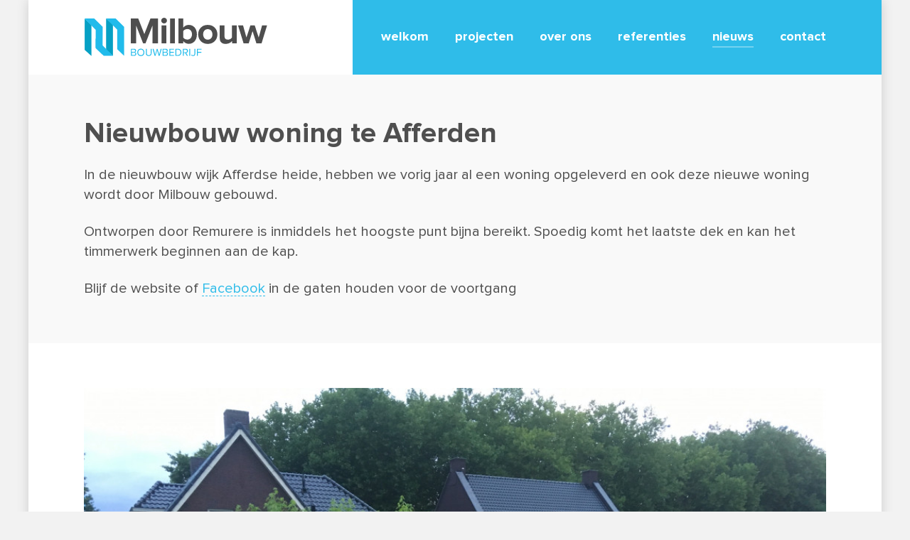

--- FILE ---
content_type: text/html; charset=UTF-8
request_url: https://milbouw.nl/nieuws/nieuwbouw-woning-te-afferden
body_size: 4255
content:
<!doctype html>

<!--

    Dit is een Slimme website gemaakt door Vormkracht10 met ♥
    www.vormkracht10.nl

-->

<html lang="nl">
    <head>
        <meta charset="utf-8">
        <title>Nieuwbouw woning te Afferden | Milbouw B.V.</title>
                <script nonce="DnFzjymL7oNPxUGJL3f5nawElHhgAGBb">
    window.Laravel = {"csrfToken":"0Dzwkbs1pcJBlJmu9t2xBgdd2iAhqsS8PYjEWEnm","csrf":false,"honeypot":"[base64]","user":null,"locale":"nl","googleMaps":"AIzaSyDtHHicWHpwwpJkQVp1F32LLObOAZscrEY","uploadcare":null};
    </script>

        <script nonce="DnFzjymL7oNPxUGJL3f5nawElHhgAGBb">
    if(!1!==window.Laravel.csrf){function refreshCsrfToken(){var e=new XMLHttpRequest;e.open("GET","/csrf"),e.setRequestHeader("X-Requested-With","XMLHttpRequest"),e.onload=function(){200===e.status&&(window.Laravel.csrfToken=e.responseText,setCsrfToken())},e.send()}function setCsrfToken(){if(void 0!==window.Laravel.csrfToken){for(var e=document.querySelectorAll('input[type="hidden"][name="_token"]'),n=0;n<e.length;n++)e[n].value=window.Laravel.csrfToken,e[n].setAttribute("value",window.Laravel.csrfToken);document.querySelector('meta[name="csrf-token"]').content=window.Laravel.csrfToken}}document.addEventListener("DOMContentLoaded",(function(){document.querySelectorAll('input[type="hidden"][name="_token"]').length>0&&(refreshCsrfToken(),setInterval((function(){refreshCsrfToken()}),12e4))}))}if(!1!==window.Laravel.honeypot){function refreshHoneypot(){var e=new XMLHttpRequest;e.open("GET","/honeypot"),e.setRequestHeader("X-Requested-With","XMLHttpRequest"),e.onload=function(){200===e.status&&(window.Laravel.honeypot=e.responseText,setHoneypot())},e.send()}function setHoneypot(){if(void 0!==window.Laravel.honeypot)for(var e=document.querySelectorAll('input[name="your_submission_date"]'),n=0;n<e.length;n++)e[n].value=window.Laravel.honeypot,e[n].setAttribute("value",window.Laravel.honeypot)}document.addEventListener("DOMContentLoaded",(function(){document.querySelectorAll('input[name="your_submission_date"]').length>0&&refreshHoneypot()}))}

    </script>
                                        <meta name="apple-mobile-web-app-title" content="Milbouw B.V.">
    <meta name="viewport" content="width=device-width, initial-scale=1, shrink-to-fit=no">
    <meta http-equiv="X-UA-Compatible" content="IE=Edge">
    <meta name="csrf-token" content="0Dzwkbs1pcJBlJmu9t2xBgdd2iAhqsS8PYjEWEnm">
            <meta name="format-detection" content="telephone=no">
            
        
                                    <meta name="robots" content="index,follow">
                            <link rel="preconnect" href="https://d38iv8swj9bb2b.cloudfront.net/" crossorigin>
            <link rel="dns-prefetch" href="https://d38iv8swj9bb2b.cloudfront.net/" crossorigin>
        
                    <link rel="canonical" href="https://milbouw.nl/nieuws/nieuwbouw-woning-te-afferden">
        
        <meta name="twitter:card" content="summary">
        <meta name="twitter:title" content="Nieuwbouw woning te Afferden | Milbouw B.V.">
        <meta name="twitter:description" content="">
        <meta property="og:title" content="Nieuwbouw woning te Afferden | Milbouw B.V.">
        <meta property="og:type" content="website">
        <meta property="og:url" content="https://milbouw.nl/nieuws/nieuwbouw-woning-te-afferden">
        <meta property="og:description" content="">

            
    <link rel="apple-touch-icon" sizes="57x57" href="/assets/frontend/favicon/milbouw/apple-touch-icon-57x57.png">
    <link rel="apple-touch-icon" sizes="60x60" href="/assets/frontend/favicon/milbouw/apple-touch-icon-60x60.png">
    <link rel="apple-touch-icon" sizes="72x72" href="/assets/frontend/favicon/milbouw/apple-touch-icon-72x72.png">
    <link rel="apple-touch-icon" sizes="76x76" href="/assets/frontend/favicon/milbouw/apple-touch-icon-76x76.png">
    <link rel="apple-touch-icon" sizes="114x114" href="/assets/frontend/favicon/milbouw/apple-touch-icon-114x114.png">
    <link rel="apple-touch-icon" sizes="120x120" href="/assets/frontend/favicon/milbouw/apple-touch-icon-120x120.png">
    <link rel="apple-touch-icon" sizes="144x144" href="/assets/frontend/favicon/milbouw/apple-touch-icon-144x144.png">
    <link rel="apple-touch-icon" sizes="152x152" href="/assets/frontend/favicon/milbouw/apple-touch-icon-152x152.png">
    <link rel="apple-touch-icon" sizes="180x180" href="/assets/frontend/favicon/milbouw/apple-touch-icon-180x180.png">
    <link rel="icon" type="image/png" href="/assets/frontend/favicon/milbouw/favicon-32x32.png" sizes="32x32">
    <link rel="icon" type="image/png" href="/assets/frontend/favicon/milbouw/favicon-194x194.png" sizes="194x194">
    <link rel="icon" type="image/png" href="/assets/frontend/favicon/milbouw/favicon-96x96.png" sizes="96x96">
    <link rel="icon" type="image/png" href="/assets/frontend/favicon/milbouw/android-chrome-192x192.png" sizes="192x192">
    <link rel="icon" type="image/png" href="/assets/frontend/favicon/milbouw/favicon-16x16.png" sizes="16x16">
    <link rel="manifest" href="/assets/frontend/favicon/milbouw/manifest.json">
    <link rel="mask-icon" href="/assets/frontend/favicon/milbouw/safari-pinned-tab.svg" color="#5bbad5">
    <link rel="shortcut icon" href="/assets/frontend/favicon/milbouw/favicon.ico">
    <meta name="msapplication-TileColor" content="#da532c">
    <meta name="msapplication-TileImage" content="/assets/frontend/favicon/milbouw/mstile-144x144.png">
    <meta name="msapplication-config" content="/assets/frontend/favicon/milbouw/browserconfig.xml">
    <meta name="theme-color" content="#ffffff">
                
        <style nonce="DnFzjymL7oNPxUGJL3f5nawElHhgAGBb">
    .article-grid{-webkit-box-pack:justify;-ms-flex-pack:justify;display:-webkit-box!important;display:-webkit-flex!important;display:-ms-flexbox!important;display:flex!important;-webkit-flex-wrap:wrap;-ms-flex-wrap:wrap;flex-wrap:wrap;-webkit-justify-content:space-between;justify-content:space-between;margin-bottom:2rem}.article-grid figure{margin:0!important;width:100%!important}.article-grid figure img{width:100%}.article-grid .column-2{width:30.33333%}@media only screen and (min-width:769px){.article-grid .column-2{width:15.6666%}}.article-grid .column-3{width:100%}@media only screen and (min-width:769px){.article-grid .column-3{width:24%}}.article-grid .column-4{width:100%}@media only screen and (min-width:769px){.article-grid .column-4{width:30.3333%}}.article-grid .column-5{width:100%}@media only screen and (min-width:769px){.article-grid .column-5{width:39.66666%}}.article-grid .column-6{width:100%}@media only screen and (min-width:769px){.article-grid .column-6{width:47.5%}}.article-grid .column-7{width:100%}@media only screen and (min-width:769px){.article-grid .column-7{width:56.33333%}}.article-grid .column-8{width:100%}@media only screen and (min-width:769px){.article-grid .column-8{width:64.66666%}}.article-grid td{border:1px solid #cfd0d1;border:1px solid rgba(207,208,209,.6)}

    </style>
    
        <style nonce="DnFzjymL7oNPxUGJL3f5nawElHhgAGBb">
    .Frontend{-ms-filter:"progid:DXImageTransform.Microsoft.Alpha(Opacity=0)";opacity:0;transition:opacity .2s}
    </style>
    
                    <link rel="stylesheet" href="https://milbouw.nl/assets/frontend/css/main.css?id=898bf70758471cee34d3" nonce="DnFzjymL7oNPxUGJL3f5nawElHhgAGBb" media="print" onload="this.media='all'">
        
        <script nonce="DnFzjymL7oNPxUGJL3f5nawElHhgAGBb">
            

        </script>
                                <script type="application/ld+json" nonce="DnFzjymL7oNPxUGJL3f5nawElHhgAGBb">
    {
        "@context": "http://schema.org",
        "@type": "Organization",
        "name": "Milbouw B.V.",
                                        "logo": "https://milbouw.nl/assets/frontend/img/logo.svg",
                        "url": "https://milbouw.nl"
    }
    </script>
    </head>
    <body class="frontend type-news news-nieuwbouw-woning-te-afferden news-386 parent-nieuws not-homepage template-news auth-guest site-milbouw language-nl depth-1 " data-instant-intensity="viewport" data-content-id="386" data-content-type="news" data-depth="1" data-cache="1" data-content-scheduled="0" data-content-published="1" data-content-expired="0" data-content-left="158" data-content-right="159">
                                <div class="Frontend">
        <div class="Frontend__content">
            <div class="Header | Parent --middle" style="z-index: 99">
                <div class="Header__logo">
                    <a href="https://milbouw.nl" title="Terug naar Milbouw B.V.">
                        <img src="https://milbouw.nl/assets/frontend/img/logo-milbouw.svg" alt="Milbouw B.V.">
                    </a>
                </div>

                <div class="Header__nav --milbouw">
                    <nav class="Menu --milbouw">
                        <ul>
                    <li class="home">
                <a href="https://milbouw.nl" title="Welkom" class="">Welkom</a>
                            </li>
                    <li class="projecten">
                <a href="https://milbouw.nl/projecten" title="Projecten" class="">Projecten</a>
                            </li>
                    <li class="over-ons">
                <a href="https://milbouw.nl/over-ons" title="Over ons" class="">Over ons</a>
                            </li>
                    <li class="referenties">
                <a href="https://milbouw.nl/referenties" title="Referenties" class="">Referenties</a>
                            </li>
                    <li class="nieuws active">
                <a href="https://milbouw.nl/nieuws" title="Nieuws" class="active">Nieuws</a>
                            </li>
                    <li class="contact">
                <a href="https://milbouw.nl/contact" title="Contact" class="">Contact</a>
                            </li>
            </ul>
                    </nav>

                    <a class="Header__hamburger">
                        <i class="icon-menu"></i> Menu
                    </a>
                </div>
            </div>

                <main>
        
        <div class="Container --offset --tinted">
            <div class="Container__wrapper | Content">
                                                <h1>Nieuwbouw woning te Afferden
</h1>
                                <p>In de nieuwbouw wijk Afferdse heide, hebben we vorig jaar al een woning opgeleverd en ook deze nieuwe woning wordt door Milbouw gebouwd.&nbsp;<br></p>
<p>Ontworpen door Remurere is inmiddels het hoogste punt bijna bereikt.  Spoedig komt het laatste dek en kan het timmerwerk beginnen aan de kap.&nbsp;
 </p>
<p>Blijf de website of <a href="https://www.facebook.com/Milbouw-BV-450642225041825/" target="_blank">Facebook</a> in de gaten houden voor de voortgang
</p>

                            </div>
        </div>

        
        <div class="Container --offset">
            <div class="Container__wrapper">
                <div id="ProjectPage__target">
                    <img src="https://d38iv8swj9bb2b.cloudfront.net/images/thumbs/preview-large/img-0885.jpg?v=1539327356" class="ProjectPage__large">
                </div>
                                    <div class="Carousel-nav Carousel --milbouw | owl-carousel">
                                                    <img src="https://d38iv8swj9bb2b.cloudfront.net/images/thumbs/project-page-thumb/img-0885.jpg?v=1539327356" data-large="https://d38iv8swj9bb2b.cloudfront.net/images/thumbs/preview-large/img-0885.jpg?v=1539327356" title="Impressie afbeelding">
                                                    <img src="https://d38iv8swj9bb2b.cloudfront.net/images/thumbs/project-page-thumb/img-2839.jpg?v=1539327360" data-large="https://d38iv8swj9bb2b.cloudfront.net/images/thumbs/preview-large/img-2839.jpg?v=1539327360" title="Impressie afbeelding">
                                                    <img src="https://d38iv8swj9bb2b.cloudfront.net/images/thumbs/project-page-thumb/img-2836.jpg?v=1539327360" data-large="https://d38iv8swj9bb2b.cloudfront.net/images/thumbs/preview-large/img-2836.jpg?v=1539327360" title="Impressie afbeelding">
                                                    <img src="https://d38iv8swj9bb2b.cloudfront.net/images/thumbs/project-page-thumb/82b74547-4898-43c8-8877-a3a6723de38b.jpg?v=1539327356" data-large="https://d38iv8swj9bb2b.cloudfront.net/images/thumbs/preview-large/82b74547-4898-43c8-8877-a3a6723de38b.jpg?v=1539327356" title="Impressie afbeelding">
                                                    <img src="https://d38iv8swj9bb2b.cloudfront.net/images/thumbs/project-page-thumb/26bc9d1d-5bbd-4218-9821-594e2792ac38.jpg?v=1539327356" data-large="https://d38iv8swj9bb2b.cloudfront.net/images/thumbs/preview-large/26bc9d1d-5bbd-4218-9821-594e2792ac38.jpg?v=1539327356" title="Impressie afbeelding">
                                                    <img src="https://d38iv8swj9bb2b.cloudfront.net/images/thumbs/project-page-thumb/10c60619-7ef7-4239-82a3-258fea688a18.jpg?v=1539327356" data-large="https://d38iv8swj9bb2b.cloudfront.net/images/thumbs/preview-large/10c60619-7ef7-4239-82a3-258fea688a18.jpg?v=1539327356" title="Impressie afbeelding">
                                                    <img src="https://d38iv8swj9bb2b.cloudfront.net/images/thumbs/project-page-thumb/3a7106cd-3ef7-4122-add8-4bdd94510667.jpg?v=1539327356" data-large="https://d38iv8swj9bb2b.cloudfront.net/images/thumbs/preview-large/3a7106cd-3ef7-4122-add8-4bdd94510667.jpg?v=1539327356" title="Impressie afbeelding">
                                            </div>
                            </div>
        </div>
    </main>

            <ul class="FooterPages --milbouw | Parent">
                <li><a href="https://milbouw.nl/projecten" title="Projecten">Projecten</a></li>
                <li><a href="https://milbouw.nl/over-ons" title="Over ons">Over ons</a></li>
                <li><a href="https://milbouw.nl/referenties" title="Referenties">Referenties</a></li>
                <li><a href="https://milbouw.nl/nieuws" title="Nieuws">Nieuws</a></li>
            </ul>

            <footer class="Footer">
                <div class="Footer__meta --milbouw | Container__wrapper">
                    <p>
                        <span class="Footer__meta-facebook">
                            <a href="#" title="Volg Remurere op Facebook" class="Footer__facebook"><i class="icon-facebook"></i></a>
                        </span>
                        <span class="Footer__meta-name">
                            Milbouw B.V. <span>|</span>
                        </span>
                        Moutstraat 221
                        <span>|</span>
                        Gennep
                        <span>|</span>
                        0485 - 34 12 23
                        <span>|</span>
                        06 - 2034 6073
                        <span>|</span>
                        <a href="mailto:info@milbouw.nl" title="Stuur een e-mail naar info@milbouw.nl">
                            info@milbouw.nl
                        </a>
                        <span class="Footer__meta-external">
                            <a class="Content__social-icon" href="https://www.facebook.com/pages/category/Local-Business/Milbouw-BV-450642225041825/" title="Bekijk de Facebook pagina van Milbouw B.V.">
                                <img src="https://milbouw.nl/assets/frontend/img/milbouw/icon-facebook.svg">
                            </a>
                            
                        </span>
                    </p>
                </div>

                <div class="Footer__copyright --milbouw | Container__wrapper">
                    <p>Copyright &copy; 2026 <span class="Footer__copyright-name">- Milbouw B.V.</span> | Alle rechten voorbehouden | <a href="https://vormkracht10.nl" target="_blank" title="Gerealiseerd door Vormkracht10">VK<span>10</span></a></p>
                </div>
            </footer>
        </div>

        <div class="Frontend__overlay --milbouw"></div>
        <div class="Frontend__container">
            <div class="Frontend__cell">
                <nav class="Navigation">
                    <a class="Navigation__close">
                        <span>&times;</span>
                    </a>

                    <div class="Navigation__list">
                        <ul>
                    <li class="home">
                <a href="https://milbouw.nl" title="Welkom" class="">Welkom</a>
                            </li>
                    <li class="projecten">
                <a href="https://milbouw.nl/projecten" title="Projecten" class="">Projecten</a>
                            </li>
                    <li class="over-ons">
                <a href="https://milbouw.nl/over-ons" title="Over ons" class="">Over ons</a>
                            </li>
                    <li class="referenties">
                <a href="https://milbouw.nl/referenties" title="Referenties" class="">Referenties</a>
                            </li>
                    <li class="nieuws active">
                <a href="https://milbouw.nl/nieuws" title="Nieuws" class="active">Nieuws</a>
                            </li>
                    <li class="contact">
                <a href="https://milbouw.nl/contact" title="Contact" class="">Contact</a>
                            </li>
            </ul>
                    </div>
                </nav>
            </div>
        </div>
    </div>
                    
            <script nonce="DnFzjymL7oNPxUGJL3f5nawElHhgAGBb">
        if (!(window.console && window.console.log && window.console.group)) {
            window.console = {
                group: function () {},
                log: function () {}
            };
        }

        window.console.group('DEVELOPER ALERT!');
        window.console.log('\nHallo daar! Wil jij ook zulke mooie dingen maken zoals deze website? Neem eens een kijkje bij ons op:\n\nwww.vormkracht10.nl\n\n');
        </script>
    
        <script src="https://milbouw.nl/assets/frontend/js/manifest.js?id=3c768977c2574a34506e" nonce="DnFzjymL7oNPxUGJL3f5nawElHhgAGBb"></script>
    
        <script src="https://milbouw.nl/assets/frontend/js/vendor.js?id=67213b3eaf793e2aa550" nonce="DnFzjymL7oNPxUGJL3f5nawElHhgAGBb"></script>
    
                    <script src="https://milbouw.nl/assets/frontend/js/main.js?id=008a82aead8629461e6f" nonce="DnFzjymL7oNPxUGJL3f5nawElHhgAGBb"></script>
            
                        <script defer src="https://static.cloudflareinsights.com/beacon.min.js/vcd15cbe7772f49c399c6a5babf22c1241717689176015" integrity="sha512-ZpsOmlRQV6y907TI0dKBHq9Md29nnaEIPlkf84rnaERnq6zvWvPUqr2ft8M1aS28oN72PdrCzSjY4U6VaAw1EQ==" data-cf-beacon='{"version":"2024.11.0","token":"342194615d04416387676b30129475e4","r":1,"server_timing":{"name":{"cfCacheStatus":true,"cfEdge":true,"cfExtPri":true,"cfL4":true,"cfOrigin":true,"cfSpeedBrain":true},"location_startswith":null}}' crossorigin="anonymous"></script>
</body>
</html>

--- FILE ---
content_type: text/css
request_url: https://milbouw.nl/assets/frontend/css/main.css?id=898bf70758471cee34d3
body_size: 14941
content:
/*!
 * animate.css -https://daneden.github.io/animate.css/
 * Version - 3.7.2
 * Licensed under the MIT license - http://opensource.org/licenses/MIT
 *
 * Copyright (c) 2019 Daniel Eden
 */@-webkit-keyframes bounce{0%,20%,53%,80%,to{-webkit-animation-timing-function:cubic-bezier(.215,.61,.355,1);animation-timing-function:cubic-bezier(.215,.61,.355,1);transform:translateZ(0)}40%,43%{-webkit-animation-timing-function:cubic-bezier(.755,.05,.855,.06);animation-timing-function:cubic-bezier(.755,.05,.855,.06);transform:translate3d(0,-30px,0)}70%{-webkit-animation-timing-function:cubic-bezier(.755,.05,.855,.06);animation-timing-function:cubic-bezier(.755,.05,.855,.06);transform:translate3d(0,-15px,0)}90%{transform:translate3d(0,-4px,0)}}@keyframes bounce{0%,20%,53%,80%,to{-webkit-animation-timing-function:cubic-bezier(.215,.61,.355,1);animation-timing-function:cubic-bezier(.215,.61,.355,1);transform:translateZ(0)}40%,43%{-webkit-animation-timing-function:cubic-bezier(.755,.05,.855,.06);animation-timing-function:cubic-bezier(.755,.05,.855,.06);transform:translate3d(0,-30px,0)}70%{-webkit-animation-timing-function:cubic-bezier(.755,.05,.855,.06);animation-timing-function:cubic-bezier(.755,.05,.855,.06);transform:translate3d(0,-15px,0)}90%{transform:translate3d(0,-4px,0)}}.bounce{-webkit-animation-name:bounce;animation-name:bounce;transform-origin:center bottom}@-webkit-keyframes flash{0%,50%,to{-ms-filter:"progid:DXImageTransform.Microsoft.Alpha(Opacity=100)";opacity:1}25%,75%{-ms-filter:"progid:DXImageTransform.Microsoft.Alpha(Opacity=0)";opacity:0}}@keyframes flash{0%,50%,to{-ms-filter:"progid:DXImageTransform.Microsoft.Alpha(Opacity=100)";opacity:1}25%,75%{-ms-filter:"progid:DXImageTransform.Microsoft.Alpha(Opacity=0)";opacity:0}}.flash{-webkit-animation-name:flash;animation-name:flash}@-webkit-keyframes pulse{0%{transform:scaleX(1)}50%{transform:scale3d(1.05,1.05,1.05)}to{transform:scaleX(1)}}@keyframes pulse{0%{transform:scaleX(1)}50%{transform:scale3d(1.05,1.05,1.05)}to{transform:scaleX(1)}}.pulse{-webkit-animation-name:pulse;animation-name:pulse}@-webkit-keyframes rubberBand{0%{transform:scaleX(1)}30%{transform:scale3d(1.25,.75,1)}40%{transform:scale3d(.75,1.25,1)}50%{transform:scale3d(1.15,.85,1)}65%{transform:scale3d(.95,1.05,1)}75%{transform:scale3d(1.05,.95,1)}to{transform:scaleX(1)}}@keyframes rubberBand{0%{transform:scaleX(1)}30%{transform:scale3d(1.25,.75,1)}40%{transform:scale3d(.75,1.25,1)}50%{transform:scale3d(1.15,.85,1)}65%{transform:scale3d(.95,1.05,1)}75%{transform:scale3d(1.05,.95,1)}to{transform:scaleX(1)}}.rubberBand{-webkit-animation-name:rubberBand;animation-name:rubberBand}@-webkit-keyframes shake{0%,to{transform:translateZ(0)}10%,30%,50%,70%,90%{transform:translate3d(-10px,0,0)}20%,40%,60%,80%{transform:translate3d(10px,0,0)}}@keyframes shake{0%,to{transform:translateZ(0)}10%,30%,50%,70%,90%{transform:translate3d(-10px,0,0)}20%,40%,60%,80%{transform:translate3d(10px,0,0)}}.shake{-webkit-animation-name:shake;animation-name:shake}@-webkit-keyframes headShake{0%{transform:translateX(0)}6.5%{transform:translateX(-6px) rotateY(-9deg)}18.5%{transform:translateX(5px) rotateY(7deg)}31.5%{transform:translateX(-3px) rotateY(-5deg)}43.5%{transform:translateX(2px) rotateY(3deg)}50%{transform:translateX(0)}}@keyframes headShake{0%{transform:translateX(0)}6.5%{transform:translateX(-6px) rotateY(-9deg)}18.5%{transform:translateX(5px) rotateY(7deg)}31.5%{transform:translateX(-3px) rotateY(-5deg)}43.5%{transform:translateX(2px) rotateY(3deg)}50%{transform:translateX(0)}}.headShake{-webkit-animation-timing-function:ease-in-out;animation-timing-function:ease-in-out;-webkit-animation-name:headShake;animation-name:headShake}@-webkit-keyframes swing{20%{transform:rotate(15deg)}40%{transform:rotate(-10deg)}60%{transform:rotate(5deg)}80%{transform:rotate(-5deg)}to{transform:rotate(0deg)}}@keyframes swing{20%{transform:rotate(15deg)}40%{transform:rotate(-10deg)}60%{transform:rotate(5deg)}80%{transform:rotate(-5deg)}to{transform:rotate(0deg)}}.swing{transform-origin:top center;-webkit-animation-name:swing;animation-name:swing}@-webkit-keyframes tada{0%{transform:scaleX(1)}10%,20%{transform:scale3d(.9,.9,.9) rotate(-3deg)}30%,50%,70%,90%{transform:scale3d(1.1,1.1,1.1) rotate(3deg)}40%,60%,80%{transform:scale3d(1.1,1.1,1.1) rotate(-3deg)}to{transform:scaleX(1)}}@keyframes tada{0%{transform:scaleX(1)}10%,20%{transform:scale3d(.9,.9,.9) rotate(-3deg)}30%,50%,70%,90%{transform:scale3d(1.1,1.1,1.1) rotate(3deg)}40%,60%,80%{transform:scale3d(1.1,1.1,1.1) rotate(-3deg)}to{transform:scaleX(1)}}.tada{-webkit-animation-name:tada;animation-name:tada}@-webkit-keyframes wobble{0%{transform:translateZ(0)}15%{transform:translate3d(-25%,0,0) rotate(-5deg)}30%{transform:translate3d(20%,0,0) rotate(3deg)}45%{transform:translate3d(-15%,0,0) rotate(-3deg)}60%{transform:translate3d(10%,0,0) rotate(2deg)}75%{transform:translate3d(-5%,0,0) rotate(-1deg)}to{transform:translateZ(0)}}@keyframes wobble{0%{transform:translateZ(0)}15%{transform:translate3d(-25%,0,0) rotate(-5deg)}30%{transform:translate3d(20%,0,0) rotate(3deg)}45%{transform:translate3d(-15%,0,0) rotate(-3deg)}60%{transform:translate3d(10%,0,0) rotate(2deg)}75%{transform:translate3d(-5%,0,0) rotate(-1deg)}to{transform:translateZ(0)}}.wobble{-webkit-animation-name:wobble;animation-name:wobble}@-webkit-keyframes jello{0%,11.1%,to{transform:translateZ(0)}22.2%{transform:skewX(-12.5deg) skewY(-12.5deg)}33.3%{transform:skewX(6.25deg) skewY(6.25deg)}44.4%{transform:skewX(-3.125deg) skewY(-3.125deg)}55.5%{transform:skewX(1.5625deg) skewY(1.5625deg)}66.6%{transform:skewX(-.78125deg) skewY(-.78125deg)}77.7%{transform:skewX(.390625deg) skewY(.390625deg)}88.8%{transform:skewX(-.1953125deg) skewY(-.1953125deg)}}@keyframes jello{0%,11.1%,to{transform:translateZ(0)}22.2%{transform:skewX(-12.5deg) skewY(-12.5deg)}33.3%{transform:skewX(6.25deg) skewY(6.25deg)}44.4%{transform:skewX(-3.125deg) skewY(-3.125deg)}55.5%{transform:skewX(1.5625deg) skewY(1.5625deg)}66.6%{transform:skewX(-.78125deg) skewY(-.78125deg)}77.7%{transform:skewX(.390625deg) skewY(.390625deg)}88.8%{transform:skewX(-.1953125deg) skewY(-.1953125deg)}}.jello{-webkit-animation-name:jello;animation-name:jello;transform-origin:center}@-webkit-keyframes heartBeat{0%{transform:scale(1)}14%{transform:scale(1.3)}28%{transform:scale(1)}42%{transform:scale(1.3)}70%{transform:scale(1)}}@keyframes heartBeat{0%{transform:scale(1)}14%{transform:scale(1.3)}28%{transform:scale(1)}42%{transform:scale(1.3)}70%{transform:scale(1)}}.heartBeat{-webkit-animation-name:heartBeat;animation-name:heartBeat;-webkit-animation-duration:1.3s;animation-duration:1.3s;-webkit-animation-timing-function:ease-in-out;animation-timing-function:ease-in-out}@-webkit-keyframes bounceIn{0%,20%,40%,60%,80%,to{-webkit-animation-timing-function:cubic-bezier(.215,.61,.355,1);animation-timing-function:cubic-bezier(.215,.61,.355,1)}0%{-ms-filter:"progid:DXImageTransform.Microsoft.Alpha(Opacity=0)";opacity:0;transform:scale3d(.3,.3,.3)}20%{transform:scale3d(1.1,1.1,1.1)}40%{transform:scale3d(.9,.9,.9)}60%{-ms-filter:"progid:DXImageTransform.Microsoft.Alpha(Opacity=100)";opacity:1;transform:scale3d(1.03,1.03,1.03)}80%{transform:scale3d(.97,.97,.97)}to{-ms-filter:"progid:DXImageTransform.Microsoft.Alpha(Opacity=100)";opacity:1;transform:scaleX(1)}}@keyframes bounceIn{0%,20%,40%,60%,80%,to{-webkit-animation-timing-function:cubic-bezier(.215,.61,.355,1);animation-timing-function:cubic-bezier(.215,.61,.355,1)}0%{-ms-filter:"progid:DXImageTransform.Microsoft.Alpha(Opacity=0)";opacity:0;transform:scale3d(.3,.3,.3)}20%{transform:scale3d(1.1,1.1,1.1)}40%{transform:scale3d(.9,.9,.9)}60%{-ms-filter:"progid:DXImageTransform.Microsoft.Alpha(Opacity=100)";opacity:1;transform:scale3d(1.03,1.03,1.03)}80%{transform:scale3d(.97,.97,.97)}to{-ms-filter:"progid:DXImageTransform.Microsoft.Alpha(Opacity=100)";opacity:1;transform:scaleX(1)}}.bounceIn{-webkit-animation-duration:.75s;animation-duration:.75s;-webkit-animation-name:bounceIn;animation-name:bounceIn}@-webkit-keyframes bounceInDown{0%,60%,75%,90%,to{-webkit-animation-timing-function:cubic-bezier(.215,.61,.355,1);animation-timing-function:cubic-bezier(.215,.61,.355,1)}0%{-ms-filter:"progid:DXImageTransform.Microsoft.Alpha(Opacity=0)";opacity:0;transform:translate3d(0,-3000px,0)}60%{-ms-filter:"progid:DXImageTransform.Microsoft.Alpha(Opacity=100)";opacity:1;transform:translate3d(0,25px,0)}75%{transform:translate3d(0,-10px,0)}90%{transform:translate3d(0,5px,0)}to{transform:translateZ(0)}}@keyframes bounceInDown{0%,60%,75%,90%,to{-webkit-animation-timing-function:cubic-bezier(.215,.61,.355,1);animation-timing-function:cubic-bezier(.215,.61,.355,1)}0%{-ms-filter:"progid:DXImageTransform.Microsoft.Alpha(Opacity=0)";opacity:0;transform:translate3d(0,-3000px,0)}60%{-ms-filter:"progid:DXImageTransform.Microsoft.Alpha(Opacity=100)";opacity:1;transform:translate3d(0,25px,0)}75%{transform:translate3d(0,-10px,0)}90%{transform:translate3d(0,5px,0)}to{transform:translateZ(0)}}.bounceInDown{-webkit-animation-name:bounceInDown;animation-name:bounceInDown}@-webkit-keyframes bounceInLeft{0%,60%,75%,90%,to{-webkit-animation-timing-function:cubic-bezier(.215,.61,.355,1);animation-timing-function:cubic-bezier(.215,.61,.355,1)}0%{-ms-filter:"progid:DXImageTransform.Microsoft.Alpha(Opacity=0)";opacity:0;transform:translate3d(-3000px,0,0)}60%{-ms-filter:"progid:DXImageTransform.Microsoft.Alpha(Opacity=100)";opacity:1;transform:translate3d(25px,0,0)}75%{transform:translate3d(-10px,0,0)}90%{transform:translate3d(5px,0,0)}to{transform:translateZ(0)}}@keyframes bounceInLeft{0%,60%,75%,90%,to{-webkit-animation-timing-function:cubic-bezier(.215,.61,.355,1);animation-timing-function:cubic-bezier(.215,.61,.355,1)}0%{-ms-filter:"progid:DXImageTransform.Microsoft.Alpha(Opacity=0)";opacity:0;transform:translate3d(-3000px,0,0)}60%{-ms-filter:"progid:DXImageTransform.Microsoft.Alpha(Opacity=100)";opacity:1;transform:translate3d(25px,0,0)}75%{transform:translate3d(-10px,0,0)}90%{transform:translate3d(5px,0,0)}to{transform:translateZ(0)}}.bounceInLeft{-webkit-animation-name:bounceInLeft;animation-name:bounceInLeft}@-webkit-keyframes bounceInRight{0%,60%,75%,90%,to{-webkit-animation-timing-function:cubic-bezier(.215,.61,.355,1);animation-timing-function:cubic-bezier(.215,.61,.355,1)}0%{-ms-filter:"progid:DXImageTransform.Microsoft.Alpha(Opacity=0)";opacity:0;transform:translate3d(3000px,0,0)}60%{-ms-filter:"progid:DXImageTransform.Microsoft.Alpha(Opacity=100)";opacity:1;transform:translate3d(-25px,0,0)}75%{transform:translate3d(10px,0,0)}90%{transform:translate3d(-5px,0,0)}to{transform:translateZ(0)}}@keyframes bounceInRight{0%,60%,75%,90%,to{-webkit-animation-timing-function:cubic-bezier(.215,.61,.355,1);animation-timing-function:cubic-bezier(.215,.61,.355,1)}0%{-ms-filter:"progid:DXImageTransform.Microsoft.Alpha(Opacity=0)";opacity:0;transform:translate3d(3000px,0,0)}60%{-ms-filter:"progid:DXImageTransform.Microsoft.Alpha(Opacity=100)";opacity:1;transform:translate3d(-25px,0,0)}75%{transform:translate3d(10px,0,0)}90%{transform:translate3d(-5px,0,0)}to{transform:translateZ(0)}}.bounceInRight{-webkit-animation-name:bounceInRight;animation-name:bounceInRight}@-webkit-keyframes bounceInUp{0%,60%,75%,90%,to{-webkit-animation-timing-function:cubic-bezier(.215,.61,.355,1);animation-timing-function:cubic-bezier(.215,.61,.355,1)}0%{-ms-filter:"progid:DXImageTransform.Microsoft.Alpha(Opacity=0)";opacity:0;transform:translate3d(0,3000px,0)}60%{-ms-filter:"progid:DXImageTransform.Microsoft.Alpha(Opacity=100)";opacity:1;transform:translate3d(0,-20px,0)}75%{transform:translate3d(0,10px,0)}90%{transform:translate3d(0,-5px,0)}to{transform:translateZ(0)}}@keyframes bounceInUp{0%,60%,75%,90%,to{-webkit-animation-timing-function:cubic-bezier(.215,.61,.355,1);animation-timing-function:cubic-bezier(.215,.61,.355,1)}0%{-ms-filter:"progid:DXImageTransform.Microsoft.Alpha(Opacity=0)";opacity:0;transform:translate3d(0,3000px,0)}60%{-ms-filter:"progid:DXImageTransform.Microsoft.Alpha(Opacity=100)";opacity:1;transform:translate3d(0,-20px,0)}75%{transform:translate3d(0,10px,0)}90%{transform:translate3d(0,-5px,0)}to{transform:translateZ(0)}}.bounceInUp{-webkit-animation-name:bounceInUp;animation-name:bounceInUp}@-webkit-keyframes bounceOut{20%{transform:scale3d(.9,.9,.9)}50%,55%{-ms-filter:"progid:DXImageTransform.Microsoft.Alpha(Opacity=100)";opacity:1;transform:scale3d(1.1,1.1,1.1)}to{-ms-filter:"progid:DXImageTransform.Microsoft.Alpha(Opacity=0)";opacity:0;transform:scale3d(.3,.3,.3)}}@keyframes bounceOut{20%{transform:scale3d(.9,.9,.9)}50%,55%{-ms-filter:"progid:DXImageTransform.Microsoft.Alpha(Opacity=100)";opacity:1;transform:scale3d(1.1,1.1,1.1)}to{-ms-filter:"progid:DXImageTransform.Microsoft.Alpha(Opacity=0)";opacity:0;transform:scale3d(.3,.3,.3)}}.bounceOut{-webkit-animation-duration:.75s;animation-duration:.75s;-webkit-animation-name:bounceOut;animation-name:bounceOut}@-webkit-keyframes bounceOutDown{20%{transform:translate3d(0,10px,0)}40%,45%{-ms-filter:"progid:DXImageTransform.Microsoft.Alpha(Opacity=100)";opacity:1;transform:translate3d(0,-20px,0)}to{-ms-filter:"progid:DXImageTransform.Microsoft.Alpha(Opacity=0)";opacity:0;transform:translate3d(0,2000px,0)}}@keyframes bounceOutDown{20%{transform:translate3d(0,10px,0)}40%,45%{-ms-filter:"progid:DXImageTransform.Microsoft.Alpha(Opacity=100)";opacity:1;transform:translate3d(0,-20px,0)}to{-ms-filter:"progid:DXImageTransform.Microsoft.Alpha(Opacity=0)";opacity:0;transform:translate3d(0,2000px,0)}}.bounceOutDown{-webkit-animation-name:bounceOutDown;animation-name:bounceOutDown}@-webkit-keyframes bounceOutLeft{20%{-ms-filter:"progid:DXImageTransform.Microsoft.Alpha(Opacity=100)";opacity:1;transform:translate3d(20px,0,0)}to{-ms-filter:"progid:DXImageTransform.Microsoft.Alpha(Opacity=0)";opacity:0;transform:translate3d(-2000px,0,0)}}@keyframes bounceOutLeft{20%{-ms-filter:"progid:DXImageTransform.Microsoft.Alpha(Opacity=100)";opacity:1;transform:translate3d(20px,0,0)}to{-ms-filter:"progid:DXImageTransform.Microsoft.Alpha(Opacity=0)";opacity:0;transform:translate3d(-2000px,0,0)}}.bounceOutLeft{-webkit-animation-name:bounceOutLeft;animation-name:bounceOutLeft}@-webkit-keyframes bounceOutRight{20%{-ms-filter:"progid:DXImageTransform.Microsoft.Alpha(Opacity=100)";opacity:1;transform:translate3d(-20px,0,0)}to{-ms-filter:"progid:DXImageTransform.Microsoft.Alpha(Opacity=0)";opacity:0;transform:translate3d(2000px,0,0)}}@keyframes bounceOutRight{20%{-ms-filter:"progid:DXImageTransform.Microsoft.Alpha(Opacity=100)";opacity:1;transform:translate3d(-20px,0,0)}to{-ms-filter:"progid:DXImageTransform.Microsoft.Alpha(Opacity=0)";opacity:0;transform:translate3d(2000px,0,0)}}.bounceOutRight{-webkit-animation-name:bounceOutRight;animation-name:bounceOutRight}@-webkit-keyframes bounceOutUp{20%{transform:translate3d(0,-10px,0)}40%,45%{-ms-filter:"progid:DXImageTransform.Microsoft.Alpha(Opacity=100)";opacity:1;transform:translate3d(0,20px,0)}to{-ms-filter:"progid:DXImageTransform.Microsoft.Alpha(Opacity=0)";opacity:0;transform:translate3d(0,-2000px,0)}}@keyframes bounceOutUp{20%{transform:translate3d(0,-10px,0)}40%,45%{-ms-filter:"progid:DXImageTransform.Microsoft.Alpha(Opacity=100)";opacity:1;transform:translate3d(0,20px,0)}to{-ms-filter:"progid:DXImageTransform.Microsoft.Alpha(Opacity=0)";opacity:0;transform:translate3d(0,-2000px,0)}}.bounceOutUp{-webkit-animation-name:bounceOutUp;animation-name:bounceOutUp}@-webkit-keyframes fadeIn{0%{-ms-filter:"progid:DXImageTransform.Microsoft.Alpha(Opacity=0)";opacity:0}to{-ms-filter:"progid:DXImageTransform.Microsoft.Alpha(Opacity=100)";opacity:1}}@keyframes fadeIn{0%{-ms-filter:"progid:DXImageTransform.Microsoft.Alpha(Opacity=0)";opacity:0}to{-ms-filter:"progid:DXImageTransform.Microsoft.Alpha(Opacity=100)";opacity:1}}.fadeIn{-webkit-animation-name:fadeIn;animation-name:fadeIn}@-webkit-keyframes fadeInDown{0%{-ms-filter:"progid:DXImageTransform.Microsoft.Alpha(Opacity=0)";opacity:0;transform:translate3d(0,-100%,0)}to{-ms-filter:"progid:DXImageTransform.Microsoft.Alpha(Opacity=100)";opacity:1;transform:translateZ(0)}}@keyframes fadeInDown{0%{-ms-filter:"progid:DXImageTransform.Microsoft.Alpha(Opacity=0)";opacity:0;transform:translate3d(0,-100%,0)}to{-ms-filter:"progid:DXImageTransform.Microsoft.Alpha(Opacity=100)";opacity:1;transform:translateZ(0)}}.fadeInDown{-webkit-animation-name:fadeInDown;animation-name:fadeInDown}@-webkit-keyframes fadeInDownBig{0%{-ms-filter:"progid:DXImageTransform.Microsoft.Alpha(Opacity=0)";opacity:0;transform:translate3d(0,-2000px,0)}to{-ms-filter:"progid:DXImageTransform.Microsoft.Alpha(Opacity=100)";opacity:1;transform:translateZ(0)}}@keyframes fadeInDownBig{0%{-ms-filter:"progid:DXImageTransform.Microsoft.Alpha(Opacity=0)";opacity:0;transform:translate3d(0,-2000px,0)}to{-ms-filter:"progid:DXImageTransform.Microsoft.Alpha(Opacity=100)";opacity:1;transform:translateZ(0)}}.fadeInDownBig{-webkit-animation-name:fadeInDownBig;animation-name:fadeInDownBig}@-webkit-keyframes fadeInLeft{0%{-ms-filter:"progid:DXImageTransform.Microsoft.Alpha(Opacity=0)";opacity:0;transform:translate3d(-100%,0,0)}to{-ms-filter:"progid:DXImageTransform.Microsoft.Alpha(Opacity=100)";opacity:1;transform:translateZ(0)}}@keyframes fadeInLeft{0%{-ms-filter:"progid:DXImageTransform.Microsoft.Alpha(Opacity=0)";opacity:0;transform:translate3d(-100%,0,0)}to{-ms-filter:"progid:DXImageTransform.Microsoft.Alpha(Opacity=100)";opacity:1;transform:translateZ(0)}}.fadeInLeft{-webkit-animation-name:fadeInLeft;animation-name:fadeInLeft}@-webkit-keyframes fadeInLeftBig{0%{-ms-filter:"progid:DXImageTransform.Microsoft.Alpha(Opacity=0)";opacity:0;transform:translate3d(-2000px,0,0)}to{-ms-filter:"progid:DXImageTransform.Microsoft.Alpha(Opacity=100)";opacity:1;transform:translateZ(0)}}@keyframes fadeInLeftBig{0%{-ms-filter:"progid:DXImageTransform.Microsoft.Alpha(Opacity=0)";opacity:0;transform:translate3d(-2000px,0,0)}to{-ms-filter:"progid:DXImageTransform.Microsoft.Alpha(Opacity=100)";opacity:1;transform:translateZ(0)}}.fadeInLeftBig{-webkit-animation-name:fadeInLeftBig;animation-name:fadeInLeftBig}@-webkit-keyframes fadeInRight{0%{-ms-filter:"progid:DXImageTransform.Microsoft.Alpha(Opacity=0)";opacity:0;transform:translate3d(100%,0,0)}to{-ms-filter:"progid:DXImageTransform.Microsoft.Alpha(Opacity=100)";opacity:1;transform:translateZ(0)}}@keyframes fadeInRight{0%{-ms-filter:"progid:DXImageTransform.Microsoft.Alpha(Opacity=0)";opacity:0;transform:translate3d(100%,0,0)}to{-ms-filter:"progid:DXImageTransform.Microsoft.Alpha(Opacity=100)";opacity:1;transform:translateZ(0)}}.fadeInRight{-webkit-animation-name:fadeInRight;animation-name:fadeInRight}@-webkit-keyframes fadeInRightBig{0%{-ms-filter:"progid:DXImageTransform.Microsoft.Alpha(Opacity=0)";opacity:0;transform:translate3d(2000px,0,0)}to{-ms-filter:"progid:DXImageTransform.Microsoft.Alpha(Opacity=100)";opacity:1;transform:translateZ(0)}}@keyframes fadeInRightBig{0%{-ms-filter:"progid:DXImageTransform.Microsoft.Alpha(Opacity=0)";opacity:0;transform:translate3d(2000px,0,0)}to{-ms-filter:"progid:DXImageTransform.Microsoft.Alpha(Opacity=100)";opacity:1;transform:translateZ(0)}}.fadeInRightBig{-webkit-animation-name:fadeInRightBig;animation-name:fadeInRightBig}@-webkit-keyframes fadeInUp{0%{-ms-filter:"progid:DXImageTransform.Microsoft.Alpha(Opacity=0)";opacity:0;transform:translate3d(0,100%,0)}to{-ms-filter:"progid:DXImageTransform.Microsoft.Alpha(Opacity=100)";opacity:1;transform:translateZ(0)}}@keyframes fadeInUp{0%{-ms-filter:"progid:DXImageTransform.Microsoft.Alpha(Opacity=0)";opacity:0;transform:translate3d(0,100%,0)}to{-ms-filter:"progid:DXImageTransform.Microsoft.Alpha(Opacity=100)";opacity:1;transform:translateZ(0)}}.fadeInUp{-webkit-animation-name:fadeInUp;animation-name:fadeInUp}@-webkit-keyframes fadeInUpBig{0%{-ms-filter:"progid:DXImageTransform.Microsoft.Alpha(Opacity=0)";opacity:0;transform:translate3d(0,2000px,0)}to{-ms-filter:"progid:DXImageTransform.Microsoft.Alpha(Opacity=100)";opacity:1;transform:translateZ(0)}}@keyframes fadeInUpBig{0%{-ms-filter:"progid:DXImageTransform.Microsoft.Alpha(Opacity=0)";opacity:0;transform:translate3d(0,2000px,0)}to{-ms-filter:"progid:DXImageTransform.Microsoft.Alpha(Opacity=100)";opacity:1;transform:translateZ(0)}}.fadeInUpBig{-webkit-animation-name:fadeInUpBig;animation-name:fadeInUpBig}.fadeOut{-webkit-animation-name:fadeOut;animation-name:fadeOut}@-webkit-keyframes fadeOutDown{0%{-ms-filter:"progid:DXImageTransform.Microsoft.Alpha(Opacity=100)";opacity:1}to{-ms-filter:"progid:DXImageTransform.Microsoft.Alpha(Opacity=0)";opacity:0;transform:translate3d(0,100%,0)}}@keyframes fadeOutDown{0%{-ms-filter:"progid:DXImageTransform.Microsoft.Alpha(Opacity=100)";opacity:1}to{-ms-filter:"progid:DXImageTransform.Microsoft.Alpha(Opacity=0)";opacity:0;transform:translate3d(0,100%,0)}}.fadeOutDown{-webkit-animation-name:fadeOutDown;animation-name:fadeOutDown}@-webkit-keyframes fadeOutDownBig{0%{-ms-filter:"progid:DXImageTransform.Microsoft.Alpha(Opacity=100)";opacity:1}to{-ms-filter:"progid:DXImageTransform.Microsoft.Alpha(Opacity=0)";opacity:0;transform:translate3d(0,2000px,0)}}@keyframes fadeOutDownBig{0%{-ms-filter:"progid:DXImageTransform.Microsoft.Alpha(Opacity=100)";opacity:1}to{-ms-filter:"progid:DXImageTransform.Microsoft.Alpha(Opacity=0)";opacity:0;transform:translate3d(0,2000px,0)}}.fadeOutDownBig{-webkit-animation-name:fadeOutDownBig;animation-name:fadeOutDownBig}@-webkit-keyframes fadeOutLeft{0%{-ms-filter:"progid:DXImageTransform.Microsoft.Alpha(Opacity=100)";opacity:1}to{-ms-filter:"progid:DXImageTransform.Microsoft.Alpha(Opacity=0)";opacity:0;transform:translate3d(-100%,0,0)}}@keyframes fadeOutLeft{0%{-ms-filter:"progid:DXImageTransform.Microsoft.Alpha(Opacity=100)";opacity:1}to{-ms-filter:"progid:DXImageTransform.Microsoft.Alpha(Opacity=0)";opacity:0;transform:translate3d(-100%,0,0)}}.fadeOutLeft{-webkit-animation-name:fadeOutLeft;animation-name:fadeOutLeft}@-webkit-keyframes fadeOutLeftBig{0%{-ms-filter:"progid:DXImageTransform.Microsoft.Alpha(Opacity=100)";opacity:1}to{-ms-filter:"progid:DXImageTransform.Microsoft.Alpha(Opacity=0)";opacity:0;transform:translate3d(-2000px,0,0)}}@keyframes fadeOutLeftBig{0%{-ms-filter:"progid:DXImageTransform.Microsoft.Alpha(Opacity=100)";opacity:1}to{-ms-filter:"progid:DXImageTransform.Microsoft.Alpha(Opacity=0)";opacity:0;transform:translate3d(-2000px,0,0)}}.fadeOutLeftBig{-webkit-animation-name:fadeOutLeftBig;animation-name:fadeOutLeftBig}@-webkit-keyframes fadeOutRight{0%{-ms-filter:"progid:DXImageTransform.Microsoft.Alpha(Opacity=100)";opacity:1}to{-ms-filter:"progid:DXImageTransform.Microsoft.Alpha(Opacity=0)";opacity:0;transform:translate3d(100%,0,0)}}@keyframes fadeOutRight{0%{-ms-filter:"progid:DXImageTransform.Microsoft.Alpha(Opacity=100)";opacity:1}to{-ms-filter:"progid:DXImageTransform.Microsoft.Alpha(Opacity=0)";opacity:0;transform:translate3d(100%,0,0)}}.fadeOutRight{-webkit-animation-name:fadeOutRight;animation-name:fadeOutRight}@-webkit-keyframes fadeOutRightBig{0%{-ms-filter:"progid:DXImageTransform.Microsoft.Alpha(Opacity=100)";opacity:1}to{-ms-filter:"progid:DXImageTransform.Microsoft.Alpha(Opacity=0)";opacity:0;transform:translate3d(2000px,0,0)}}@keyframes fadeOutRightBig{0%{-ms-filter:"progid:DXImageTransform.Microsoft.Alpha(Opacity=100)";opacity:1}to{-ms-filter:"progid:DXImageTransform.Microsoft.Alpha(Opacity=0)";opacity:0;transform:translate3d(2000px,0,0)}}.fadeOutRightBig{-webkit-animation-name:fadeOutRightBig;animation-name:fadeOutRightBig}@-webkit-keyframes fadeOutUp{0%{-ms-filter:"progid:DXImageTransform.Microsoft.Alpha(Opacity=100)";opacity:1}to{-ms-filter:"progid:DXImageTransform.Microsoft.Alpha(Opacity=0)";opacity:0;transform:translate3d(0,-100%,0)}}@keyframes fadeOutUp{0%{-ms-filter:"progid:DXImageTransform.Microsoft.Alpha(Opacity=100)";opacity:1}to{-ms-filter:"progid:DXImageTransform.Microsoft.Alpha(Opacity=0)";opacity:0;transform:translate3d(0,-100%,0)}}.fadeOutUp{-webkit-animation-name:fadeOutUp;animation-name:fadeOutUp}@-webkit-keyframes fadeOutUpBig{0%{-ms-filter:"progid:DXImageTransform.Microsoft.Alpha(Opacity=100)";opacity:1}to{-ms-filter:"progid:DXImageTransform.Microsoft.Alpha(Opacity=0)";opacity:0;transform:translate3d(0,-2000px,0)}}@keyframes fadeOutUpBig{0%{-ms-filter:"progid:DXImageTransform.Microsoft.Alpha(Opacity=100)";opacity:1}to{-ms-filter:"progid:DXImageTransform.Microsoft.Alpha(Opacity=0)";opacity:0;transform:translate3d(0,-2000px,0)}}.fadeOutUpBig{-webkit-animation-name:fadeOutUpBig;animation-name:fadeOutUpBig}@-webkit-keyframes flip{0%{transform:perspective(400px) scaleX(1) translateZ(0) rotateY(-1turn);-webkit-animation-timing-function:ease-out;animation-timing-function:ease-out}40%{transform:perspective(400px) scaleX(1) translateZ(150px) rotateY(-190deg);-webkit-animation-timing-function:ease-out;animation-timing-function:ease-out}50%{transform:perspective(400px) scaleX(1) translateZ(150px) rotateY(-170deg);-webkit-animation-timing-function:ease-in;animation-timing-function:ease-in}80%{transform:perspective(400px) scale3d(.95,.95,.95) translateZ(0) rotateY(0deg);-webkit-animation-timing-function:ease-in;animation-timing-function:ease-in}to{transform:perspective(400px) scaleX(1) translateZ(0) rotateY(0deg);-webkit-animation-timing-function:ease-in;animation-timing-function:ease-in}}@keyframes flip{0%{transform:perspective(400px) scaleX(1) translateZ(0) rotateY(-1turn);-webkit-animation-timing-function:ease-out;animation-timing-function:ease-out}40%{transform:perspective(400px) scaleX(1) translateZ(150px) rotateY(-190deg);-webkit-animation-timing-function:ease-out;animation-timing-function:ease-out}50%{transform:perspective(400px) scaleX(1) translateZ(150px) rotateY(-170deg);-webkit-animation-timing-function:ease-in;animation-timing-function:ease-in}80%{transform:perspective(400px) scale3d(.95,.95,.95) translateZ(0) rotateY(0deg);-webkit-animation-timing-function:ease-in;animation-timing-function:ease-in}to{transform:perspective(400px) scaleX(1) translateZ(0) rotateY(0deg);-webkit-animation-timing-function:ease-in;animation-timing-function:ease-in}}.animated.flip{-webkit-backface-visibility:visible;backface-visibility:visible;-webkit-animation-name:flip;animation-name:flip}@-webkit-keyframes flipInX{0%{transform:perspective(400px) rotateX(90deg);-webkit-animation-timing-function:ease-in;animation-timing-function:ease-in;-ms-filter:"progid:DXImageTransform.Microsoft.Alpha(Opacity=0)";opacity:0}40%{transform:perspective(400px) rotateX(-20deg);-webkit-animation-timing-function:ease-in;animation-timing-function:ease-in}60%{transform:perspective(400px) rotateX(10deg);-ms-filter:"progid:DXImageTransform.Microsoft.Alpha(Opacity=100)";opacity:1}80%{transform:perspective(400px) rotateX(-5deg)}to{transform:perspective(400px)}}@keyframes flipInX{0%{transform:perspective(400px) rotateX(90deg);-webkit-animation-timing-function:ease-in;animation-timing-function:ease-in;-ms-filter:"progid:DXImageTransform.Microsoft.Alpha(Opacity=0)";opacity:0}40%{transform:perspective(400px) rotateX(-20deg);-webkit-animation-timing-function:ease-in;animation-timing-function:ease-in}60%{transform:perspective(400px) rotateX(10deg);-ms-filter:"progid:DXImageTransform.Microsoft.Alpha(Opacity=100)";opacity:1}80%{transform:perspective(400px) rotateX(-5deg)}to{transform:perspective(400px)}}.flipInX{-webkit-backface-visibility:visible!important;backface-visibility:visible!important;-webkit-animation-name:flipInX;animation-name:flipInX}@-webkit-keyframes flipInY{0%{transform:perspective(400px) rotateY(90deg);-webkit-animation-timing-function:ease-in;animation-timing-function:ease-in;-ms-filter:"progid:DXImageTransform.Microsoft.Alpha(Opacity=0)";opacity:0}40%{transform:perspective(400px) rotateY(-20deg);-webkit-animation-timing-function:ease-in;animation-timing-function:ease-in}60%{transform:perspective(400px) rotateY(10deg);-ms-filter:"progid:DXImageTransform.Microsoft.Alpha(Opacity=100)";opacity:1}80%{transform:perspective(400px) rotateY(-5deg)}to{transform:perspective(400px)}}@keyframes flipInY{0%{transform:perspective(400px) rotateY(90deg);-webkit-animation-timing-function:ease-in;animation-timing-function:ease-in;-ms-filter:"progid:DXImageTransform.Microsoft.Alpha(Opacity=0)";opacity:0}40%{transform:perspective(400px) rotateY(-20deg);-webkit-animation-timing-function:ease-in;animation-timing-function:ease-in}60%{transform:perspective(400px) rotateY(10deg);-ms-filter:"progid:DXImageTransform.Microsoft.Alpha(Opacity=100)";opacity:1}80%{transform:perspective(400px) rotateY(-5deg)}to{transform:perspective(400px)}}.flipInY{-webkit-backface-visibility:visible!important;backface-visibility:visible!important;-webkit-animation-name:flipInY;animation-name:flipInY}@-webkit-keyframes flipOutX{0%{transform:perspective(400px)}30%{transform:perspective(400px) rotateX(-20deg);-ms-filter:"progid:DXImageTransform.Microsoft.Alpha(Opacity=100)";opacity:1}to{transform:perspective(400px) rotateX(90deg);-ms-filter:"progid:DXImageTransform.Microsoft.Alpha(Opacity=0)";opacity:0}}@keyframes flipOutX{0%{transform:perspective(400px)}30%{transform:perspective(400px) rotateX(-20deg);-ms-filter:"progid:DXImageTransform.Microsoft.Alpha(Opacity=100)";opacity:1}to{transform:perspective(400px) rotateX(90deg);-ms-filter:"progid:DXImageTransform.Microsoft.Alpha(Opacity=0)";opacity:0}}.flipOutX{-webkit-animation-duration:.75s;animation-duration:.75s;-webkit-animation-name:flipOutX;animation-name:flipOutX;-webkit-backface-visibility:visible!important;backface-visibility:visible!important}@-webkit-keyframes flipOutY{0%{transform:perspective(400px)}30%{transform:perspective(400px) rotateY(-15deg);-ms-filter:"progid:DXImageTransform.Microsoft.Alpha(Opacity=100)";opacity:1}to{transform:perspective(400px) rotateY(90deg);-ms-filter:"progid:DXImageTransform.Microsoft.Alpha(Opacity=0)";opacity:0}}@keyframes flipOutY{0%{transform:perspective(400px)}30%{transform:perspective(400px) rotateY(-15deg);-ms-filter:"progid:DXImageTransform.Microsoft.Alpha(Opacity=100)";opacity:1}to{transform:perspective(400px) rotateY(90deg);-ms-filter:"progid:DXImageTransform.Microsoft.Alpha(Opacity=0)";opacity:0}}.flipOutY{-webkit-animation-duration:.75s;animation-duration:.75s;-webkit-backface-visibility:visible!important;backface-visibility:visible!important;-webkit-animation-name:flipOutY;animation-name:flipOutY}@-webkit-keyframes lightSpeedIn{0%{transform:translate3d(100%,0,0) skewX(-30deg);-ms-filter:"progid:DXImageTransform.Microsoft.Alpha(Opacity=0)";opacity:0}60%{transform:skewX(20deg);-ms-filter:"progid:DXImageTransform.Microsoft.Alpha(Opacity=100)";opacity:1}80%{transform:skewX(-5deg)}to{transform:translateZ(0)}}@keyframes lightSpeedIn{0%{transform:translate3d(100%,0,0) skewX(-30deg);-ms-filter:"progid:DXImageTransform.Microsoft.Alpha(Opacity=0)";opacity:0}60%{transform:skewX(20deg);-ms-filter:"progid:DXImageTransform.Microsoft.Alpha(Opacity=100)";opacity:1}80%{transform:skewX(-5deg)}to{transform:translateZ(0)}}.lightSpeedIn{-webkit-animation-name:lightSpeedIn;animation-name:lightSpeedIn;-webkit-animation-timing-function:ease-out;animation-timing-function:ease-out}@-webkit-keyframes lightSpeedOut{0%{-ms-filter:"progid:DXImageTransform.Microsoft.Alpha(Opacity=100)";opacity:1}to{transform:translate3d(100%,0,0) skewX(30deg);-ms-filter:"progid:DXImageTransform.Microsoft.Alpha(Opacity=0)";opacity:0}}@keyframes lightSpeedOut{0%{-ms-filter:"progid:DXImageTransform.Microsoft.Alpha(Opacity=100)";opacity:1}to{transform:translate3d(100%,0,0) skewX(30deg);-ms-filter:"progid:DXImageTransform.Microsoft.Alpha(Opacity=0)";opacity:0}}.lightSpeedOut{-webkit-animation-name:lightSpeedOut;animation-name:lightSpeedOut;-webkit-animation-timing-function:ease-in;animation-timing-function:ease-in}@-webkit-keyframes rotateIn{0%{transform-origin:center;transform:rotate(-200deg);-ms-filter:"progid:DXImageTransform.Microsoft.Alpha(Opacity=0)";opacity:0}to{transform-origin:center;transform:translateZ(0);-ms-filter:"progid:DXImageTransform.Microsoft.Alpha(Opacity=100)";opacity:1}}@keyframes rotateIn{0%{transform-origin:center;transform:rotate(-200deg);-ms-filter:"progid:DXImageTransform.Microsoft.Alpha(Opacity=0)";opacity:0}to{transform-origin:center;transform:translateZ(0);-ms-filter:"progid:DXImageTransform.Microsoft.Alpha(Opacity=100)";opacity:1}}.rotateIn{-webkit-animation-name:rotateIn;animation-name:rotateIn}@-webkit-keyframes rotateInDownLeft{0%{transform-origin:left bottom;transform:rotate(-45deg);-ms-filter:"progid:DXImageTransform.Microsoft.Alpha(Opacity=0)";opacity:0}to{transform-origin:left bottom;transform:translateZ(0);-ms-filter:"progid:DXImageTransform.Microsoft.Alpha(Opacity=100)";opacity:1}}@keyframes rotateInDownLeft{0%{transform-origin:left bottom;transform:rotate(-45deg);-ms-filter:"progid:DXImageTransform.Microsoft.Alpha(Opacity=0)";opacity:0}to{transform-origin:left bottom;transform:translateZ(0);-ms-filter:"progid:DXImageTransform.Microsoft.Alpha(Opacity=100)";opacity:1}}.rotateInDownLeft{-webkit-animation-name:rotateInDownLeft;animation-name:rotateInDownLeft}@-webkit-keyframes rotateInDownRight{0%{transform-origin:right bottom;transform:rotate(45deg);-ms-filter:"progid:DXImageTransform.Microsoft.Alpha(Opacity=0)";opacity:0}to{transform-origin:right bottom;transform:translateZ(0);-ms-filter:"progid:DXImageTransform.Microsoft.Alpha(Opacity=100)";opacity:1}}@keyframes rotateInDownRight{0%{transform-origin:right bottom;transform:rotate(45deg);-ms-filter:"progid:DXImageTransform.Microsoft.Alpha(Opacity=0)";opacity:0}to{transform-origin:right bottom;transform:translateZ(0);-ms-filter:"progid:DXImageTransform.Microsoft.Alpha(Opacity=100)";opacity:1}}.rotateInDownRight{-webkit-animation-name:rotateInDownRight;animation-name:rotateInDownRight}@-webkit-keyframes rotateInUpLeft{0%{transform-origin:left bottom;transform:rotate(45deg);-ms-filter:"progid:DXImageTransform.Microsoft.Alpha(Opacity=0)";opacity:0}to{transform-origin:left bottom;transform:translateZ(0);-ms-filter:"progid:DXImageTransform.Microsoft.Alpha(Opacity=100)";opacity:1}}@keyframes rotateInUpLeft{0%{transform-origin:left bottom;transform:rotate(45deg);-ms-filter:"progid:DXImageTransform.Microsoft.Alpha(Opacity=0)";opacity:0}to{transform-origin:left bottom;transform:translateZ(0);-ms-filter:"progid:DXImageTransform.Microsoft.Alpha(Opacity=100)";opacity:1}}.rotateInUpLeft{-webkit-animation-name:rotateInUpLeft;animation-name:rotateInUpLeft}@-webkit-keyframes rotateInUpRight{0%{transform-origin:right bottom;transform:rotate(-90deg);-ms-filter:"progid:DXImageTransform.Microsoft.Alpha(Opacity=0)";opacity:0}to{transform-origin:right bottom;transform:translateZ(0);-ms-filter:"progid:DXImageTransform.Microsoft.Alpha(Opacity=100)";opacity:1}}@keyframes rotateInUpRight{0%{transform-origin:right bottom;transform:rotate(-90deg);-ms-filter:"progid:DXImageTransform.Microsoft.Alpha(Opacity=0)";opacity:0}to{transform-origin:right bottom;transform:translateZ(0);-ms-filter:"progid:DXImageTransform.Microsoft.Alpha(Opacity=100)";opacity:1}}.rotateInUpRight{-webkit-animation-name:rotateInUpRight;animation-name:rotateInUpRight}@-webkit-keyframes rotateOut{0%{transform-origin:center;-ms-filter:"progid:DXImageTransform.Microsoft.Alpha(Opacity=100)";opacity:1}to{transform-origin:center;transform:rotate(200deg);-ms-filter:"progid:DXImageTransform.Microsoft.Alpha(Opacity=0)";opacity:0}}@keyframes rotateOut{0%{transform-origin:center;-ms-filter:"progid:DXImageTransform.Microsoft.Alpha(Opacity=100)";opacity:1}to{transform-origin:center;transform:rotate(200deg);-ms-filter:"progid:DXImageTransform.Microsoft.Alpha(Opacity=0)";opacity:0}}.rotateOut{-webkit-animation-name:rotateOut;animation-name:rotateOut}@-webkit-keyframes rotateOutDownLeft{0%{transform-origin:left bottom;-ms-filter:"progid:DXImageTransform.Microsoft.Alpha(Opacity=100)";opacity:1}to{transform-origin:left bottom;transform:rotate(45deg);-ms-filter:"progid:DXImageTransform.Microsoft.Alpha(Opacity=0)";opacity:0}}@keyframes rotateOutDownLeft{0%{transform-origin:left bottom;-ms-filter:"progid:DXImageTransform.Microsoft.Alpha(Opacity=100)";opacity:1}to{transform-origin:left bottom;transform:rotate(45deg);-ms-filter:"progid:DXImageTransform.Microsoft.Alpha(Opacity=0)";opacity:0}}.rotateOutDownLeft{-webkit-animation-name:rotateOutDownLeft;animation-name:rotateOutDownLeft}@-webkit-keyframes rotateOutDownRight{0%{transform-origin:right bottom;-ms-filter:"progid:DXImageTransform.Microsoft.Alpha(Opacity=100)";opacity:1}to{transform-origin:right bottom;transform:rotate(-45deg);-ms-filter:"progid:DXImageTransform.Microsoft.Alpha(Opacity=0)";opacity:0}}@keyframes rotateOutDownRight{0%{transform-origin:right bottom;-ms-filter:"progid:DXImageTransform.Microsoft.Alpha(Opacity=100)";opacity:1}to{transform-origin:right bottom;transform:rotate(-45deg);-ms-filter:"progid:DXImageTransform.Microsoft.Alpha(Opacity=0)";opacity:0}}.rotateOutDownRight{-webkit-animation-name:rotateOutDownRight;animation-name:rotateOutDownRight}@-webkit-keyframes rotateOutUpLeft{0%{transform-origin:left bottom;-ms-filter:"progid:DXImageTransform.Microsoft.Alpha(Opacity=100)";opacity:1}to{transform-origin:left bottom;transform:rotate(-45deg);-ms-filter:"progid:DXImageTransform.Microsoft.Alpha(Opacity=0)";opacity:0}}@keyframes rotateOutUpLeft{0%{transform-origin:left bottom;-ms-filter:"progid:DXImageTransform.Microsoft.Alpha(Opacity=100)";opacity:1}to{transform-origin:left bottom;transform:rotate(-45deg);-ms-filter:"progid:DXImageTransform.Microsoft.Alpha(Opacity=0)";opacity:0}}.rotateOutUpLeft{-webkit-animation-name:rotateOutUpLeft;animation-name:rotateOutUpLeft}@-webkit-keyframes rotateOutUpRight{0%{transform-origin:right bottom;-ms-filter:"progid:DXImageTransform.Microsoft.Alpha(Opacity=100)";opacity:1}to{transform-origin:right bottom;transform:rotate(90deg);-ms-filter:"progid:DXImageTransform.Microsoft.Alpha(Opacity=0)";opacity:0}}@keyframes rotateOutUpRight{0%{transform-origin:right bottom;-ms-filter:"progid:DXImageTransform.Microsoft.Alpha(Opacity=100)";opacity:1}to{transform-origin:right bottom;transform:rotate(90deg);-ms-filter:"progid:DXImageTransform.Microsoft.Alpha(Opacity=0)";opacity:0}}.rotateOutUpRight{-webkit-animation-name:rotateOutUpRight;animation-name:rotateOutUpRight}@-webkit-keyframes hinge{0%{transform-origin:top left;-webkit-animation-timing-function:ease-in-out;animation-timing-function:ease-in-out}20%,60%{transform:rotate(80deg);transform-origin:top left;-webkit-animation-timing-function:ease-in-out;animation-timing-function:ease-in-out}40%,80%{transform:rotate(60deg);transform-origin:top left;-webkit-animation-timing-function:ease-in-out;animation-timing-function:ease-in-out;-ms-filter:"progid:DXImageTransform.Microsoft.Alpha(Opacity=100)";opacity:1}to{transform:translate3d(0,700px,0);-ms-filter:"progid:DXImageTransform.Microsoft.Alpha(Opacity=0)";opacity:0}}@keyframes hinge{0%{transform-origin:top left;-webkit-animation-timing-function:ease-in-out;animation-timing-function:ease-in-out}20%,60%{transform:rotate(80deg);transform-origin:top left;-webkit-animation-timing-function:ease-in-out;animation-timing-function:ease-in-out}40%,80%{transform:rotate(60deg);transform-origin:top left;-webkit-animation-timing-function:ease-in-out;animation-timing-function:ease-in-out;-ms-filter:"progid:DXImageTransform.Microsoft.Alpha(Opacity=100)";opacity:1}to{transform:translate3d(0,700px,0);-ms-filter:"progid:DXImageTransform.Microsoft.Alpha(Opacity=0)";opacity:0}}.hinge{-webkit-animation-duration:2s;animation-duration:2s;-webkit-animation-name:hinge;animation-name:hinge}@-webkit-keyframes jackInTheBox{0%{-ms-filter:"progid:DXImageTransform.Microsoft.Alpha(Opacity=0)";opacity:0;transform:scale(.1) rotate(30deg);transform-origin:center bottom}50%{transform:rotate(-10deg)}70%{transform:rotate(3deg)}to{-ms-filter:"progid:DXImageTransform.Microsoft.Alpha(Opacity=100)";opacity:1;transform:scale(1)}}@keyframes jackInTheBox{0%{-ms-filter:"progid:DXImageTransform.Microsoft.Alpha(Opacity=0)";opacity:0;transform:scale(.1) rotate(30deg);transform-origin:center bottom}50%{transform:rotate(-10deg)}70%{transform:rotate(3deg)}to{-ms-filter:"progid:DXImageTransform.Microsoft.Alpha(Opacity=100)";opacity:1;transform:scale(1)}}.jackInTheBox{-webkit-animation-name:jackInTheBox;animation-name:jackInTheBox}@-webkit-keyframes rollIn{0%{-ms-filter:"progid:DXImageTransform.Microsoft.Alpha(Opacity=0)";opacity:0;transform:translate3d(-100%,0,0) rotate(-120deg)}to{-ms-filter:"progid:DXImageTransform.Microsoft.Alpha(Opacity=100)";opacity:1;transform:translateZ(0)}}@keyframes rollIn{0%{-ms-filter:"progid:DXImageTransform.Microsoft.Alpha(Opacity=0)";opacity:0;transform:translate3d(-100%,0,0) rotate(-120deg)}to{-ms-filter:"progid:DXImageTransform.Microsoft.Alpha(Opacity=100)";opacity:1;transform:translateZ(0)}}.rollIn{-webkit-animation-name:rollIn;animation-name:rollIn}@-webkit-keyframes rollOut{0%{-ms-filter:"progid:DXImageTransform.Microsoft.Alpha(Opacity=100)";opacity:1}to{-ms-filter:"progid:DXImageTransform.Microsoft.Alpha(Opacity=0)";opacity:0;transform:translate3d(100%,0,0) rotate(120deg)}}@keyframes rollOut{0%{-ms-filter:"progid:DXImageTransform.Microsoft.Alpha(Opacity=100)";opacity:1}to{-ms-filter:"progid:DXImageTransform.Microsoft.Alpha(Opacity=0)";opacity:0;transform:translate3d(100%,0,0) rotate(120deg)}}.rollOut{-webkit-animation-name:rollOut;animation-name:rollOut}@-webkit-keyframes zoomIn{0%{-ms-filter:"progid:DXImageTransform.Microsoft.Alpha(Opacity=0)";opacity:0;transform:scale3d(.3,.3,.3)}50%{-ms-filter:"progid:DXImageTransform.Microsoft.Alpha(Opacity=100)";opacity:1}}@keyframes zoomIn{0%{-ms-filter:"progid:DXImageTransform.Microsoft.Alpha(Opacity=0)";opacity:0;transform:scale3d(.3,.3,.3)}50%{-ms-filter:"progid:DXImageTransform.Microsoft.Alpha(Opacity=100)";opacity:1}}.zoomIn{-webkit-animation-name:zoomIn;animation-name:zoomIn}@-webkit-keyframes zoomInDown{0%{-ms-filter:"progid:DXImageTransform.Microsoft.Alpha(Opacity=0)";opacity:0;transform:scale3d(.1,.1,.1) translate3d(0,-1000px,0);-webkit-animation-timing-function:cubic-bezier(.55,.055,.675,.19);animation-timing-function:cubic-bezier(.55,.055,.675,.19)}60%{-ms-filter:"progid:DXImageTransform.Microsoft.Alpha(Opacity=100)";opacity:1;transform:scale3d(.475,.475,.475) translate3d(0,60px,0);-webkit-animation-timing-function:cubic-bezier(.175,.885,.32,1);animation-timing-function:cubic-bezier(.175,.885,.32,1)}}@keyframes zoomInDown{0%{-ms-filter:"progid:DXImageTransform.Microsoft.Alpha(Opacity=0)";opacity:0;transform:scale3d(.1,.1,.1) translate3d(0,-1000px,0);-webkit-animation-timing-function:cubic-bezier(.55,.055,.675,.19);animation-timing-function:cubic-bezier(.55,.055,.675,.19)}60%{-ms-filter:"progid:DXImageTransform.Microsoft.Alpha(Opacity=100)";opacity:1;transform:scale3d(.475,.475,.475) translate3d(0,60px,0);-webkit-animation-timing-function:cubic-bezier(.175,.885,.32,1);animation-timing-function:cubic-bezier(.175,.885,.32,1)}}.zoomInDown{-webkit-animation-name:zoomInDown;animation-name:zoomInDown}@-webkit-keyframes zoomInLeft{0%{-ms-filter:"progid:DXImageTransform.Microsoft.Alpha(Opacity=0)";opacity:0;transform:scale3d(.1,.1,.1) translate3d(-1000px,0,0);-webkit-animation-timing-function:cubic-bezier(.55,.055,.675,.19);animation-timing-function:cubic-bezier(.55,.055,.675,.19)}60%{-ms-filter:"progid:DXImageTransform.Microsoft.Alpha(Opacity=100)";opacity:1;transform:scale3d(.475,.475,.475) translate3d(10px,0,0);-webkit-animation-timing-function:cubic-bezier(.175,.885,.32,1);animation-timing-function:cubic-bezier(.175,.885,.32,1)}}@keyframes zoomInLeft{0%{-ms-filter:"progid:DXImageTransform.Microsoft.Alpha(Opacity=0)";opacity:0;transform:scale3d(.1,.1,.1) translate3d(-1000px,0,0);-webkit-animation-timing-function:cubic-bezier(.55,.055,.675,.19);animation-timing-function:cubic-bezier(.55,.055,.675,.19)}60%{-ms-filter:"progid:DXImageTransform.Microsoft.Alpha(Opacity=100)";opacity:1;transform:scale3d(.475,.475,.475) translate3d(10px,0,0);-webkit-animation-timing-function:cubic-bezier(.175,.885,.32,1);animation-timing-function:cubic-bezier(.175,.885,.32,1)}}.zoomInLeft{-webkit-animation-name:zoomInLeft;animation-name:zoomInLeft}@-webkit-keyframes zoomInRight{0%{-ms-filter:"progid:DXImageTransform.Microsoft.Alpha(Opacity=0)";opacity:0;transform:scale3d(.1,.1,.1) translate3d(1000px,0,0);-webkit-animation-timing-function:cubic-bezier(.55,.055,.675,.19);animation-timing-function:cubic-bezier(.55,.055,.675,.19)}60%{-ms-filter:"progid:DXImageTransform.Microsoft.Alpha(Opacity=100)";opacity:1;transform:scale3d(.475,.475,.475) translate3d(-10px,0,0);-webkit-animation-timing-function:cubic-bezier(.175,.885,.32,1);animation-timing-function:cubic-bezier(.175,.885,.32,1)}}@keyframes zoomInRight{0%{-ms-filter:"progid:DXImageTransform.Microsoft.Alpha(Opacity=0)";opacity:0;transform:scale3d(.1,.1,.1) translate3d(1000px,0,0);-webkit-animation-timing-function:cubic-bezier(.55,.055,.675,.19);animation-timing-function:cubic-bezier(.55,.055,.675,.19)}60%{-ms-filter:"progid:DXImageTransform.Microsoft.Alpha(Opacity=100)";opacity:1;transform:scale3d(.475,.475,.475) translate3d(-10px,0,0);-webkit-animation-timing-function:cubic-bezier(.175,.885,.32,1);animation-timing-function:cubic-bezier(.175,.885,.32,1)}}.zoomInRight{-webkit-animation-name:zoomInRight;animation-name:zoomInRight}@-webkit-keyframes zoomInUp{0%{-ms-filter:"progid:DXImageTransform.Microsoft.Alpha(Opacity=0)";opacity:0;transform:scale3d(.1,.1,.1) translate3d(0,1000px,0);-webkit-animation-timing-function:cubic-bezier(.55,.055,.675,.19);animation-timing-function:cubic-bezier(.55,.055,.675,.19)}60%{-ms-filter:"progid:DXImageTransform.Microsoft.Alpha(Opacity=100)";opacity:1;transform:scale3d(.475,.475,.475) translate3d(0,-60px,0);-webkit-animation-timing-function:cubic-bezier(.175,.885,.32,1);animation-timing-function:cubic-bezier(.175,.885,.32,1)}}@keyframes zoomInUp{0%{-ms-filter:"progid:DXImageTransform.Microsoft.Alpha(Opacity=0)";opacity:0;transform:scale3d(.1,.1,.1) translate3d(0,1000px,0);-webkit-animation-timing-function:cubic-bezier(.55,.055,.675,.19);animation-timing-function:cubic-bezier(.55,.055,.675,.19)}60%{-ms-filter:"progid:DXImageTransform.Microsoft.Alpha(Opacity=100)";opacity:1;transform:scale3d(.475,.475,.475) translate3d(0,-60px,0);-webkit-animation-timing-function:cubic-bezier(.175,.885,.32,1);animation-timing-function:cubic-bezier(.175,.885,.32,1)}}.zoomInUp{-webkit-animation-name:zoomInUp;animation-name:zoomInUp}@-webkit-keyframes zoomOut{0%{-ms-filter:"progid:DXImageTransform.Microsoft.Alpha(Opacity=100)";opacity:1}50%{-ms-filter:"progid:DXImageTransform.Microsoft.Alpha(Opacity=0)";opacity:0;transform:scale3d(.3,.3,.3)}to{-ms-filter:"progid:DXImageTransform.Microsoft.Alpha(Opacity=0)";opacity:0}}@keyframes zoomOut{0%{-ms-filter:"progid:DXImageTransform.Microsoft.Alpha(Opacity=100)";opacity:1}50%{-ms-filter:"progid:DXImageTransform.Microsoft.Alpha(Opacity=0)";opacity:0;transform:scale3d(.3,.3,.3)}to{-ms-filter:"progid:DXImageTransform.Microsoft.Alpha(Opacity=0)";opacity:0}}.zoomOut{-webkit-animation-name:zoomOut;animation-name:zoomOut}@-webkit-keyframes zoomOutDown{40%{-ms-filter:"progid:DXImageTransform.Microsoft.Alpha(Opacity=100)";opacity:1;transform:scale3d(.475,.475,.475) translate3d(0,-60px,0);-webkit-animation-timing-function:cubic-bezier(.55,.055,.675,.19);animation-timing-function:cubic-bezier(.55,.055,.675,.19)}to{-ms-filter:"progid:DXImageTransform.Microsoft.Alpha(Opacity=0)";opacity:0;transform:scale3d(.1,.1,.1) translate3d(0,2000px,0);transform-origin:center bottom;-webkit-animation-timing-function:cubic-bezier(.175,.885,.32,1);animation-timing-function:cubic-bezier(.175,.885,.32,1)}}@keyframes zoomOutDown{40%{-ms-filter:"progid:DXImageTransform.Microsoft.Alpha(Opacity=100)";opacity:1;transform:scale3d(.475,.475,.475) translate3d(0,-60px,0);-webkit-animation-timing-function:cubic-bezier(.55,.055,.675,.19);animation-timing-function:cubic-bezier(.55,.055,.675,.19)}to{-ms-filter:"progid:DXImageTransform.Microsoft.Alpha(Opacity=0)";opacity:0;transform:scale3d(.1,.1,.1) translate3d(0,2000px,0);transform-origin:center bottom;-webkit-animation-timing-function:cubic-bezier(.175,.885,.32,1);animation-timing-function:cubic-bezier(.175,.885,.32,1)}}.zoomOutDown{-webkit-animation-name:zoomOutDown;animation-name:zoomOutDown}@-webkit-keyframes zoomOutLeft{40%{-ms-filter:"progid:DXImageTransform.Microsoft.Alpha(Opacity=100)";opacity:1;transform:scale3d(.475,.475,.475) translate3d(42px,0,0)}to{-ms-filter:"progid:DXImageTransform.Microsoft.Alpha(Opacity=0)";opacity:0;transform:scale(.1) translate3d(-2000px,0,0);transform-origin:left center}}@keyframes zoomOutLeft{40%{-ms-filter:"progid:DXImageTransform.Microsoft.Alpha(Opacity=100)";opacity:1;transform:scale3d(.475,.475,.475) translate3d(42px,0,0)}to{-ms-filter:"progid:DXImageTransform.Microsoft.Alpha(Opacity=0)";opacity:0;transform:scale(.1) translate3d(-2000px,0,0);transform-origin:left center}}.zoomOutLeft{-webkit-animation-name:zoomOutLeft;animation-name:zoomOutLeft}@-webkit-keyframes zoomOutRight{40%{-ms-filter:"progid:DXImageTransform.Microsoft.Alpha(Opacity=100)";opacity:1;transform:scale3d(.475,.475,.475) translate3d(-42px,0,0)}to{-ms-filter:"progid:DXImageTransform.Microsoft.Alpha(Opacity=0)";opacity:0;transform:scale(.1) translate3d(2000px,0,0);transform-origin:right center}}@keyframes zoomOutRight{40%{-ms-filter:"progid:DXImageTransform.Microsoft.Alpha(Opacity=100)";opacity:1;transform:scale3d(.475,.475,.475) translate3d(-42px,0,0)}to{-ms-filter:"progid:DXImageTransform.Microsoft.Alpha(Opacity=0)";opacity:0;transform:scale(.1) translate3d(2000px,0,0);transform-origin:right center}}.zoomOutRight{-webkit-animation-name:zoomOutRight;animation-name:zoomOutRight}@-webkit-keyframes zoomOutUp{40%{-ms-filter:"progid:DXImageTransform.Microsoft.Alpha(Opacity=100)";opacity:1;transform:scale3d(.475,.475,.475) translate3d(0,60px,0);-webkit-animation-timing-function:cubic-bezier(.55,.055,.675,.19);animation-timing-function:cubic-bezier(.55,.055,.675,.19)}to{-ms-filter:"progid:DXImageTransform.Microsoft.Alpha(Opacity=0)";opacity:0;transform:scale3d(.1,.1,.1) translate3d(0,-2000px,0);transform-origin:center bottom;-webkit-animation-timing-function:cubic-bezier(.175,.885,.32,1);animation-timing-function:cubic-bezier(.175,.885,.32,1)}}@keyframes zoomOutUp{40%{-ms-filter:"progid:DXImageTransform.Microsoft.Alpha(Opacity=100)";opacity:1;transform:scale3d(.475,.475,.475) translate3d(0,60px,0);-webkit-animation-timing-function:cubic-bezier(.55,.055,.675,.19);animation-timing-function:cubic-bezier(.55,.055,.675,.19)}to{-ms-filter:"progid:DXImageTransform.Microsoft.Alpha(Opacity=0)";opacity:0;transform:scale3d(.1,.1,.1) translate3d(0,-2000px,0);transform-origin:center bottom;-webkit-animation-timing-function:cubic-bezier(.175,.885,.32,1);animation-timing-function:cubic-bezier(.175,.885,.32,1)}}.zoomOutUp{-webkit-animation-name:zoomOutUp;animation-name:zoomOutUp}@-webkit-keyframes slideInDown{0%{transform:translate3d(0,-100%,0);visibility:visible}to{transform:translateZ(0)}}@keyframes slideInDown{0%{transform:translate3d(0,-100%,0);visibility:visible}to{transform:translateZ(0)}}.slideInDown{-webkit-animation-name:slideInDown;animation-name:slideInDown}@-webkit-keyframes slideInLeft{0%{transform:translate3d(-100%,0,0);visibility:visible}to{transform:translateZ(0)}}@keyframes slideInLeft{0%{transform:translate3d(-100%,0,0);visibility:visible}to{transform:translateZ(0)}}.slideInLeft{-webkit-animation-name:slideInLeft;animation-name:slideInLeft}@-webkit-keyframes slideInRight{0%{transform:translate3d(100%,0,0);visibility:visible}to{transform:translateZ(0)}}@keyframes slideInRight{0%{transform:translate3d(100%,0,0);visibility:visible}to{transform:translateZ(0)}}.slideInRight{-webkit-animation-name:slideInRight;animation-name:slideInRight}@-webkit-keyframes slideInUp{0%{transform:translate3d(0,100%,0);visibility:visible}to{transform:translateZ(0)}}@keyframes slideInUp{0%{transform:translate3d(0,100%,0);visibility:visible}to{transform:translateZ(0)}}.slideInUp{-webkit-animation-name:slideInUp;animation-name:slideInUp}@-webkit-keyframes slideOutDown{0%{transform:translateZ(0)}to{visibility:hidden;transform:translate3d(0,100%,0)}}@keyframes slideOutDown{0%{transform:translateZ(0)}to{visibility:hidden;transform:translate3d(0,100%,0)}}.slideOutDown{-webkit-animation-name:slideOutDown;animation-name:slideOutDown}@-webkit-keyframes slideOutLeft{0%{transform:translateZ(0)}to{visibility:hidden;transform:translate3d(-100%,0,0)}}@keyframes slideOutLeft{0%{transform:translateZ(0)}to{visibility:hidden;transform:translate3d(-100%,0,0)}}.slideOutLeft{-webkit-animation-name:slideOutLeft;animation-name:slideOutLeft}@-webkit-keyframes slideOutRight{0%{transform:translateZ(0)}to{visibility:hidden;transform:translate3d(100%,0,0)}}@keyframes slideOutRight{0%{transform:translateZ(0)}to{visibility:hidden;transform:translate3d(100%,0,0)}}.slideOutRight{-webkit-animation-name:slideOutRight;animation-name:slideOutRight}@-webkit-keyframes slideOutUp{0%{transform:translateZ(0)}to{visibility:hidden;transform:translate3d(0,-100%,0)}}@keyframes slideOutUp{0%{transform:translateZ(0)}to{visibility:hidden;transform:translate3d(0,-100%,0)}}.slideOutUp{-webkit-animation-name:slideOutUp;animation-name:slideOutUp}.animated{-webkit-animation-duration:1s;animation-duration:1s;-webkit-animation-fill-mode:both;animation-fill-mode:both}.animated.infinite{-webkit-animation-iteration-count:infinite;animation-iteration-count:infinite}.animated.delay-1s{-webkit-animation-delay:1s;animation-delay:1s}.animated.delay-2s{-webkit-animation-delay:2s;animation-delay:2s}.animated.delay-3s{-webkit-animation-delay:3s;animation-delay:3s}.animated.delay-4s{-webkit-animation-delay:4s;animation-delay:4s}.animated.delay-5s{-webkit-animation-delay:5s;animation-delay:5s}.animated.fast{-webkit-animation-duration:.8s;animation-duration:.8s}.animated.faster{-webkit-animation-duration:.5s;animation-duration:.5s}.animated.slow{-webkit-animation-duration:2s;animation-duration:2s}.animated.slower{-webkit-animation-duration:3s;animation-duration:3s}@media (prefers-reduced-motion:reduce),(print){.animated{-webkit-animation-duration:1ms!important;animation-duration:1ms!important;transition-duration:1ms!important;-webkit-animation-iteration-count:1!important;animation-iteration-count:1!important}}@font-face{font-family:lg;src:url(/assets/frontend/fonts/vendor/lightgallery.js/dist/lg.ttf?f4292655f93dd12d9b8e4fc067ef2489) format("truetype"),url(/assets/frontend/fonts/vendor/lightgallery.js/dist/lg.woff?1fbfd4bcffccb94e8e8a5ea70616b296) format("woff"),url(/assets/frontend/fonts/vendor/lightgallery.js/dist/lg.svg?2ec2cb2199d4d881e6a6ad86690f6add#lg) format("svg");font-weight:400;font-style:normal;font-display:block}.lg-icon{font-family:lg!important;speak:never;font-style:normal;font-weight:400;font-variant:normal;text-transform:none;line-height:1;-webkit-font-smoothing:antialiased;-moz-osx-font-smoothing:grayscale}.lg-actions .lg-next,.lg-actions .lg-prev{border-radius:2px;color:#999;cursor:pointer;display:block;font-size:22px;margin-top:-10px;padding:8px 10px 9px;position:absolute;top:50%;z-index:1080;outline:0;border:none;background-color:transparent}.lg-actions .lg-next.disabled,.lg-actions .lg-prev.disabled{pointer-events:none;-ms-filter:"progid:DXImageTransform.Microsoft.Alpha(Opacity=50)";opacity:.5}.lg-actions .lg-next:focus,.lg-actions .lg-next:hover,.lg-actions .lg-prev:focus,.lg-actions .lg-prev:hover{color:#fff}.lg-actions .lg-next{right:20px}.lg-actions .lg-next:before{content:"\E095"}.lg-actions .lg-prev{left:20px}.lg-actions .lg-prev:after{content:"\E094"}@-webkit-keyframes lg-right-end{0%,to{left:0}50%{left:-30px}}@keyframes lg-right-end{0%,to{left:0}50%{left:-30px}}@-webkit-keyframes lg-left-end{0%,to{left:0}50%{left:30px}}@keyframes lg-left-end{0%,to{left:0}50%{left:30px}}.lg-outer.lg-right-end .lg-object{-webkit-animation:lg-right-end .3s;animation:lg-right-end .3s;position:relative}.lg-outer.lg-left-end .lg-object{-webkit-animation:lg-left-end .3s;animation:lg-left-end .3s;position:relative}.lg-toolbar{z-index:1082;left:0;position:absolute;top:0;width:100%;background-color:#000;background-color:rgba(0,0,0,.45)}.lg-toolbar .lg-icon{color:#999;cursor:pointer;float:right;font-size:24px;height:47px;line-height:27px;padding:10px 0;text-align:center;width:50px;text-decoration:none!important;outline:0;background:0 0;border:none;box-shadow:none;transition:color .2s linear}.lg-toolbar .lg-icon:focus,.lg-toolbar .lg-icon:hover{color:#fff}.lg-toolbar .lg-close:after{content:"\E070"}.lg-toolbar .lg-download:after{content:"\E0F2"}.lg-sub-html{background-color:#000;background-color:rgba(0,0,0,.45);bottom:0;color:#eee;font-size:16px;left:0;padding:10px 40px;position:fixed;right:0;text-align:center;z-index:1080}.lg-sub-html h4{margin:0;font-size:13px;font-weight:700}.lg-sub-html p{font-size:12px;margin:5px 0 0}#lg-counter{color:#999;display:inline-block;font-size:16px;padding-left:20px;padding-top:12px;vertical-align:middle}.lg-next,.lg-prev,.lg-toolbar{-ms-filter:"progid:DXImageTransform.Microsoft.Alpha(Opacity=100)";opacity:1;transition:transform .35s cubic-bezier(0,0,.25,1) 0s,opacity .35s cubic-bezier(0,0,.25,1) 0s,color .2s linear}.lg-hide-items .lg-prev{transform:translate3d(-10px,0,0)}.lg-hide-items .lg-next,.lg-hide-items .lg-prev{-ms-filter:"progid:DXImageTransform.Microsoft.Alpha(Opacity=0)";opacity:0}.lg-hide-items .lg-next{transform:translate3d(10px,0,0)}.lg-hide-items .lg-toolbar{-ms-filter:"progid:DXImageTransform.Microsoft.Alpha(Opacity=0)";opacity:0;transform:translate3d(0,-10px,0)}body:not(.lg-from-hash) .lg-outer.lg-start-zoom .lg-object{transform:scale3d(.5,.5,.5);-ms-filter:"progid:DXImageTransform.Microsoft.Alpha(Opacity=0)";opacity:0;transition:transform .25s cubic-bezier(0,0,.25,1) 0s,opacity .25s cubic-bezier(0,0,.25,1)!important;transform-origin:50% 50%}body:not(.lg-from-hash) .lg-outer.lg-start-zoom .lg-item.lg-complete .lg-object{transform:scaleX(1);-ms-filter:"progid:DXImageTransform.Microsoft.Alpha(Opacity=100)";opacity:1}.lg-outer .lg-thumb-outer{background-color:#0d0a0a;bottom:0;position:absolute;width:100%;z-index:1080;max-height:350px;transform:translate3d(0,100%,0);transition:transform .25s cubic-bezier(0,0,.25,1) 0s}.lg-outer .lg-thumb-outer.lg-grab .lg-thumb-item{cursor:-webkit-grab;cursor:-o-grab;cursor:-ms-grab;cursor:grab}.lg-outer .lg-thumb-outer.lg-grabbing .lg-thumb-item{cursor:move;cursor:-webkit-grabbing;cursor:-o-grabbing;cursor:-ms-grabbing;cursor:grabbing}.lg-outer .lg-thumb-outer.lg-dragging .lg-thumb{transition-duration:0s!important}.lg-outer.lg-thumb-open .lg-thumb-outer{transform:translateZ(0)}.lg-outer .lg-thumb{padding:10px 0;height:100%;margin-bottom:-5px}.lg-outer .lg-thumb-item{cursor:pointer;float:left;overflow:hidden;height:100%;border:2px solid #fff;border-radius:4px;margin-bottom:5px}@media (min-width:1025px){.lg-outer .lg-thumb-item{transition:border-color .25s ease}}.lg-outer .lg-thumb-item.active,.lg-outer .lg-thumb-item:focus,.lg-outer .lg-thumb-item:hover{border-color:#a90707}.lg-outer .lg-thumb-item img{width:100%;height:100%;-o-object-fit:cover;object-fit:cover}.lg-outer.lg-has-thumb .lg-item{padding-bottom:120px}.lg-outer.lg-can-toggle .lg-item{padding-bottom:0}.lg-outer.lg-pull-caption-up .lg-sub-html{transition:bottom .25s ease}.lg-outer.lg-pull-caption-up.lg-thumb-open .lg-sub-html{bottom:100px}.lg-outer .lg-toggle-thumb{background-color:#0d0a0a;border-radius:2px 2px 0 0;color:#999;cursor:pointer;font-size:24px;height:39px;line-height:27px;padding:5px 0;position:absolute;right:20px;text-align:center;top:-39px;width:50px;outline:0;border:none}.lg-outer .lg-toggle-thumb:after{content:"\E1FF"}.lg-outer .lg-toggle-thumb:focus,.lg-outer .lg-toggle-thumb:hover{color:#fff}.lg-outer .lg-video-cont{display:inline-block;vertical-align:middle;max-width:1140px;max-height:100%;width:100%;padding:0 5px}.lg-outer .lg-video{width:100%;height:0;padding-bottom:56.25%;overflow:hidden;position:relative}.lg-outer .lg-video .lg-object{display:inline-block;position:absolute;top:0;left:0;width:100%!important;height:100%!important}.lg-outer .lg-video .lg-video-play{width:84px;height:59px;position:absolute;left:50%;top:50%;margin-left:-42px;margin-top:-30px;z-index:1080;cursor:pointer}.lg-outer .lg-has-vimeo .lg-video-play{background:url(/assets/frontend/img/vendor/lightgallery.js/dist/vimeo-play.png?699d005153517ee4264615dd1e4e2b64) no-repeat}.lg-outer .lg-has-vimeo:focus .lg-video-play,.lg-outer .lg-has-vimeo:hover .lg-video-play{background:url(/assets/frontend/img/vendor/lightgallery.js/dist/vimeo-play.png?699d005153517ee4264615dd1e4e2b64) 0 -58px no-repeat}.lg-outer .lg-has-html5 .lg-video-play{background:url(/assets/frontend/img/vendor/lightgallery.js/dist/video-play.png?4f03bd8dec67211ade8abdab39dcbf4a) no-repeat;height:64px;margin-left:-32px;margin-top:-32px;width:64px;-ms-filter:"progid:DXImageTransform.Microsoft.Alpha(Opacity=80)";opacity:.8}.lg-outer .lg-has-html5:focus .lg-video-play,.lg-outer .lg-has-html5:hover .lg-video-play{-ms-filter:"progid:DXImageTransform.Microsoft.Alpha(Opacity=100)";opacity:1}.lg-outer .lg-has-youtube .lg-video-play{background:url(/assets/frontend/img/vendor/lightgallery.js/dist/youtube-play.png?96bc9d7e27d077372cc0bc9524c500e6) no-repeat}.lg-outer .lg-has-youtube:focus .lg-video-play,.lg-outer .lg-has-youtube:hover .lg-video-play{background:url(/assets/frontend/img/vendor/lightgallery.js/dist/youtube-play.png?96bc9d7e27d077372cc0bc9524c500e6) 0 -60px no-repeat}.lg-outer .lg-video-object{width:100%!important;height:100%!important;position:absolute;top:0;left:0}.lg-outer .lg-has-video .lg-video-object{visibility:hidden}.lg-outer .lg-has-video.lg-video-playing .lg-object,.lg-outer .lg-has-video.lg-video-playing .lg-video-play{display:none}.lg-outer .lg-has-video.lg-video-playing .lg-video-object{visibility:visible}.lg-progress-bar{background-color:#333;height:5px;left:0;position:absolute;top:0;width:100%;z-index:1083;-ms-filter:"progid:DXImageTransform.Microsoft.Alpha(Opacity=0)";opacity:0;transition:opacity 80ms ease 0s}.lg-progress-bar .lg-progress{background-color:#a90707;height:5px;width:0}.lg-progress-bar.lg-start .lg-progress{width:100%}.lg-show-autoplay .lg-progress-bar{-ms-filter:"progid:DXImageTransform.Microsoft.Alpha(Opacity=100)";opacity:1}.lg-autoplay-button:after{content:"\E01D"}.lg-show-autoplay .lg-autoplay-button:after{content:"\E01A"}.lg-outer.lg-css3.lg-zoom-dragging .lg-item.lg-complete.lg-zoomable .lg-image,.lg-outer.lg-css3.lg-zoom-dragging .lg-item.lg-complete.lg-zoomable .lg-img-wrap{transition-duration:0s}.lg-outer.lg-use-transition-for-zoom .lg-item.lg-complete.lg-zoomable .lg-img-wrap{transition:transform .3s cubic-bezier(0,0,.25,1) 0s}.lg-outer.lg-use-left-for-zoom .lg-item.lg-complete.lg-zoomable .lg-img-wrap{transition:left .3s cubic-bezier(0,0,.25,1) 0s,top .3s cubic-bezier(0,0,.25,1) 0s}.lg-outer .lg-item.lg-complete.lg-zoomable .lg-img-wrap{transform:translateZ(0);-webkit-backface-visibility:hidden;backface-visibility:hidden}.lg-outer .lg-item.lg-complete.lg-zoomable .lg-image{transform:scaleX(1);transition:transform .3s cubic-bezier(0,0,.25,1) 0s,opacity .15s!important;transform-origin:0 0;-webkit-backface-visibility:hidden;backface-visibility:hidden}#lg-zoom-in:after{content:"\E311"}#lg-actual-size{font-size:20px}#lg-actual-size:after{content:"\E033"}#lg-zoom-out{-ms-filter:"progid:DXImageTransform.Microsoft.Alpha(Opacity=50)";opacity:.5;pointer-events:none}#lg-zoom-out:after{content:"\E312"}.lg-zoomed #lg-zoom-out{-ms-filter:"progid:DXImageTransform.Microsoft.Alpha(Opacity=100)";opacity:1;pointer-events:auto}.lg-outer .lg-pager-outer{bottom:60px;left:0;position:absolute;right:0;text-align:center;z-index:1080;height:10px}.lg-outer .lg-pager-outer.lg-pager-hover .lg-pager-cont{overflow:visible}.lg-outer .lg-pager-cont{cursor:pointer;display:inline-block;overflow:hidden;position:relative;vertical-align:top;margin:0 5px}.lg-outer .lg-pager-cont:focus .lg-pager-thumb-cont,.lg-outer .lg-pager-cont:hover .lg-pager-thumb-cont{-ms-filter:"progid:DXImageTransform.Microsoft.Alpha(Opacity=100)";opacity:1;transform:translateZ(0)}.lg-outer .lg-pager-cont.lg-pager-active .lg-pager{box-shadow:inset 0 0 0 2px #fff}.lg-outer .lg-pager-thumb-cont{background-color:#fff;color:#fff;bottom:100%;height:83px;left:0;margin-bottom:20px;margin-left:-60px;-ms-filter:"progid:DXImageTransform.Microsoft.Alpha(Opacity=0)";opacity:0;padding:5px;position:absolute;width:120px;border-radius:3px;transition:opacity .15s ease 0s,transform .15s ease 0s;transform:translate3d(0,5px,0)}.lg-outer .lg-pager-thumb-cont img{width:100%;height:100%}.lg-outer .lg-pager{background-color:#fff;background-color:hsla(0,0%,100%,.5);border-radius:50%;box-shadow:inset 0 0 0 8px hsla(0,0%,100%,.7);display:block;height:12px;transition:box-shadow .3s ease 0s;width:12px}.lg-outer .lg-pager:focus,.lg-outer .lg-pager:hover{box-shadow:inset 0 0 0 8px #fff}.lg-outer .lg-caret{border-left:10px solid transparent;border-right:10px solid transparent;border-top:10px dashed;bottom:-10px;display:inline-block;height:0;left:50%;margin-left:-5px;position:absolute;vertical-align:middle;width:0}.lg-fullscreen:after{content:"\E20C"}.lg-fullscreen-on .lg-fullscreen:after{content:"\E20D"}.lg-outer #lg-dropdown-overlay{background-color:#000;background-color:rgba(0,0,0,.25);bottom:0;cursor:default;left:0;position:fixed;right:0;top:0;z-index:1081;-ms-filter:"progid:DXImageTransform.Microsoft.Alpha(Opacity=0)";opacity:0;visibility:hidden;transition:visibility 0s linear .18s,opacity .18s linear 0s}.lg-outer.lg-dropdown-active #lg-dropdown-overlay,.lg-outer.lg-dropdown-active .lg-dropdown{transition-delay:0s;transform:translateZ(0);-ms-filter:"progid:DXImageTransform.Microsoft.Alpha(Opacity=100)";opacity:1;visibility:visible}.lg-outer.lg-dropdown-active #lg-share{color:#fff}.lg-outer .lg-dropdown{background-color:#fff;border-radius:2px;font-size:14px;list-style-type:none;margin:0;padding:10px 0;position:absolute;right:0;text-align:left;top:50px;-ms-filter:"progid:DXImageTransform.Microsoft.Alpha(Opacity=0)";opacity:0;visibility:hidden;transform:translate3d(0,5px,0);transition:transform .18s linear 0s,visibility 0s linear .5s,opacity .18s linear 0s}.lg-outer .lg-dropdown:after{content:"";display:block;height:0;width:0;position:absolute;border:8px solid transparent;border-bottom-color:#fff;right:16px;top:-16px}.lg-outer .lg-dropdown>li:last-child{margin-bottom:0}.lg-outer .lg-dropdown>li:focus .lg-icon,.lg-outer .lg-dropdown>li:focus a,.lg-outer .lg-dropdown>li:hover .lg-icon,.lg-outer .lg-dropdown>li:hover a{color:#333}.lg-outer .lg-dropdown a{color:#333;display:block;white-space:pre;padding:4px 12px;font-family:Open Sans,Helvetica Neue,Helvetica,Arial,sans-serif;font-size:12px}.lg-outer .lg-dropdown a:focus,.lg-outer .lg-dropdown a:hover{background-color:#000;background-color:rgba(0,0,0,.07)}.lg-outer .lg-dropdown .lg-dropdown-text{display:inline-block;line-height:1;margin-top:-3px;vertical-align:middle}.lg-outer .lg-dropdown .lg-icon{color:#333;display:inline-block;float:none;font-size:20px;height:auto;line-height:1;margin-right:8px;padding:0;vertical-align:middle;width:auto}.lg-outer,.lg-outer .lg,.lg-outer .lg-inner{height:100%;width:100%}.lg-outer #lg-share{position:relative}.lg-outer #lg-share:after{content:"\E80D"}.lg-outer #lg-share-facebook .lg-icon{color:#3b5998}.lg-outer #lg-share-facebook .lg-icon:after{content:"\E904"}.lg-outer #lg-share-twitter .lg-icon{color:#00aced}.lg-outer #lg-share-twitter .lg-icon:after{content:"\E907"}.lg-outer #lg-share-googleplus .lg-icon{color:#dd4b39}.lg-outer #lg-share-googleplus .lg-icon:after{content:"\E905"}.lg-outer #lg-share-pinterest .lg-icon{color:#cb2027}.lg-outer #lg-share-pinterest .lg-icon:after{content:"\E906"}.lg-outer .lg-img-rotate{position:absolute;padding:0 5px;left:0;right:0;top:0;bottom:0;transition:transform .3s cubic-bezier(.32,0,.67,0) 0s}.lg-rotate-left:after{content:"\E900"}.lg-rotate-right:after{content:"\E901"}.lg-icon.lg-flip-hor,.lg-icon.lg-flip-ver{font-size:26px}.lg-flip-hor:after{content:"\E902"}.lg-flip-ver:after{content:"\E903"}.lg-group:after,.lg-group:before{display:table;content:"";line-height:0}.lg-group:after{clear:both}.lg-outer{position:fixed;top:0;left:0;z-index:1050;-ms-filter:"progid:DXImageTransform.Microsoft.Alpha(Opacity=0)";opacity:0;outline:0;transition:opacity .15s ease 0s}.lg-outer *{box-sizing:border-box}.lg-outer.lg-visible{-ms-filter:"progid:DXImageTransform.Microsoft.Alpha(Opacity=100)";opacity:1}.lg-outer.lg-css3 .lg-item.lg-current,.lg-outer.lg-css3 .lg-item.lg-next-slide,.lg-outer.lg-css3 .lg-item.lg-prev-slide{transition-duration:inherit!important;transition-timing-function:inherit!important}.lg-outer.lg-css3.lg-dragging .lg-item.lg-current,.lg-outer.lg-css3.lg-dragging .lg-item.lg-next-slide,.lg-outer.lg-css3.lg-dragging .lg-item.lg-prev-slide{transition-duration:0s!important;-ms-filter:"progid:DXImageTransform.Microsoft.Alpha(Opacity=100)";opacity:1}.lg-outer.lg-grab img.lg-object{cursor:-webkit-grab;cursor:-o-grab;cursor:-ms-grab;cursor:grab}.lg-outer.lg-grabbing img.lg-object{cursor:move;cursor:-webkit-grabbing;cursor:-o-grabbing;cursor:-ms-grabbing;cursor:grabbing}.lg-outer .lg{position:relative;overflow:hidden;margin-left:auto;margin-right:auto;max-width:100%;max-height:100%}.lg-outer .lg-inner{position:absolute;left:0;top:0;white-space:nowrap}.lg-outer .lg-item{background:url(/assets/frontend/img/vendor/lightgallery.js/dist/loading.gif?0aeca8b09888accfccf11976b34c4e64) 50% no-repeat;display:none!important}.lg-outer.lg-css3 .lg-current,.lg-outer.lg-css3 .lg-next-slide,.lg-outer.lg-css3 .lg-prev-slide,.lg-outer.lg-css .lg-current{display:inline-block!important}.lg-outer .lg-img-wrap,.lg-outer .lg-item{display:inline-block;text-align:center;position:absolute;width:100%;height:100%}.lg-outer .lg-img-wrap:before,.lg-outer .lg-item:before{content:"";display:inline-block;height:50%;width:1px;margin-right:-1px}.lg-outer .lg-img-wrap{position:absolute;padding:0 5px;left:0;right:0;top:0;bottom:0}.lg-outer .lg-item.lg-complete{background-image:none}.lg-outer .lg-item.lg-current{z-index:1060}.lg-outer .lg-image{display:inline-block;vertical-align:middle;max-width:100%;max-height:100%;width:auto!important;height:auto!important}.lg-outer.lg-show-after-load .lg-item .lg-object,.lg-outer.lg-show-after-load .lg-item .lg-video-play{-ms-filter:"progid:DXImageTransform.Microsoft.Alpha(Opacity=0)";opacity:0;transition:opacity .15s ease 0s}.lg-outer.lg-show-after-load .lg-item.lg-complete .lg-object,.lg-outer.lg-show-after-load .lg-item.lg-complete .lg-video-play{-ms-filter:"progid:DXImageTransform.Microsoft.Alpha(Opacity=100)";opacity:1}.lg-outer .lg-empty-html,.lg-outer.lg-hide-download #lg-download{display:none}.lg-backdrop{position:fixed;top:0;left:0;right:0;bottom:0;z-index:1040;background-color:#000;-ms-filter:"progid:DXImageTransform.Microsoft.Alpha(Opacity=0)";opacity:0;transition:opacity .15s ease 0s}.lg-backdrop.in{-ms-filter:"progid:DXImageTransform.Microsoft.Alpha(Opacity=100)";opacity:1}.lg-css3.lg-no-trans .lg-current,.lg-css3.lg-no-trans .lg-next-slide,.lg-css3.lg-no-trans .lg-prev-slide{transition:none 0s ease 0s!important}.lg-css3.lg-use-css3 .lg-item,.lg-css3.lg-use-left .lg-item{-webkit-backface-visibility:hidden;backface-visibility:hidden}.lg-css3.lg-fade .lg-item{-ms-filter:"progid:DXImageTransform.Microsoft.Alpha(Opacity=0)";opacity:0}.lg-css3.lg-fade .lg-item.lg-current{-ms-filter:"progid:DXImageTransform.Microsoft.Alpha(Opacity=100)";opacity:1}.lg-css3.lg-fade .lg-item.lg-current,.lg-css3.lg-fade .lg-item.lg-next-slide,.lg-css3.lg-fade .lg-item.lg-prev-slide{transition:opacity .1s ease 0s}.lg-css3.lg-slide.lg-use-css3 .lg-item{-ms-filter:"progid:DXImageTransform.Microsoft.Alpha(Opacity=0)";opacity:0}.lg-css3.lg-slide.lg-use-css3 .lg-item.lg-prev-slide{transform:translate3d(-100%,0,0)}.lg-css3.lg-slide.lg-use-css3 .lg-item.lg-next-slide{transform:translate3d(100%,0,0)}.lg-css3.lg-slide.lg-use-css3 .lg-item.lg-current{transform:translateZ(0);-ms-filter:"progid:DXImageTransform.Microsoft.Alpha(Opacity=100)";opacity:1}.lg-css3.lg-slide.lg-use-css3 .lg-item.lg-current,.lg-css3.lg-slide.lg-use-css3 .lg-item.lg-next-slide,.lg-css3.lg-slide.lg-use-css3 .lg-item.lg-prev-slide{transition:transform 1s cubic-bezier(0,0,.25,1) 0s,opacity .1s ease 0s}.lg-css3.lg-slide.lg-use-left .lg-item{-ms-filter:"progid:DXImageTransform.Microsoft.Alpha(Opacity=0)";opacity:0;position:absolute;left:0}.lg-css3.lg-slide.lg-use-left .lg-item.lg-prev-slide{left:-100%}.lg-css3.lg-slide.lg-use-left .lg-item.lg-next-slide{left:100%}.lg-css3.lg-slide.lg-use-left .lg-item.lg-current{left:0;-ms-filter:"progid:DXImageTransform.Microsoft.Alpha(Opacity=100)";opacity:1}.lg-css3.lg-slide.lg-use-left .lg-item.lg-current,.lg-css3.lg-slide.lg-use-left .lg-item.lg-next-slide,.lg-css3.lg-slide.lg-use-left .lg-item.lg-prev-slide{transition:left 1s cubic-bezier(0,0,.25,1) 0s,opacity .1s ease 0s}.owl-carousel,.owl-carousel .owl-item{-webkit-tap-highlight-color:transparent;position:relative}.owl-carousel{display:none;width:100%;z-index:1}.owl-carousel .owl-stage{position:relative;touch-action:manipulation;-moz-backface-visibility:hidden}.owl-carousel .owl-stage:after{content:".";display:block;clear:both;visibility:hidden;line-height:0;height:0}.owl-carousel .owl-stage-outer{position:relative;overflow:hidden;-webkit-transform:translateZ(0)}.owl-carousel .owl-item,.owl-carousel .owl-wrapper{-webkit-backface-visibility:hidden;-moz-backface-visibility:hidden;-ms-backface-visibility:hidden;-webkit-transform:translateZ(0);-moz-transform:translateZ(0);-ms-transform:translateZ(0)}.owl-carousel .owl-item{min-height:1px;float:left;-webkit-backface-visibility:hidden;-webkit-touch-callout:none}.owl-carousel .owl-item img{display:block;width:100%}.owl-carousel .owl-dots.disabled,.owl-carousel .owl-nav.disabled{display:none}.no-js .owl-carousel,.owl-carousel.owl-loaded{display:block}.owl-carousel .owl-dot,.owl-carousel .owl-nav .owl-next,.owl-carousel .owl-nav .owl-prev{cursor:pointer;-webkit-user-select:none;-moz-user-select:none;-ms-user-select:none;user-select:none}.owl-carousel .owl-nav button.owl-next,.owl-carousel .owl-nav button.owl-prev,.owl-carousel button.owl-dot{background:0 0;color:inherit;border:none;padding:0!important;font:inherit}.owl-carousel.owl-loading{display:block}.owl-carousel.owl-hidden,.owl-carousel.owl-loading{-ms-filter:"progid:DXImageTransform.Microsoft.Alpha(Opacity=0)";opacity:0}.owl-carousel.owl-refresh .owl-item{visibility:hidden}.owl-carousel.owl-drag .owl-item{touch-action:pan-y;-webkit-user-select:none;-moz-user-select:none;-ms-user-select:none;user-select:none}.owl-carousel.owl-grab{cursor:move;cursor:-webkit-grab;cursor:grab}.owl-carousel.owl-rtl{direction:rtl}.owl-carousel.owl-rtl .owl-item{float:right}.owl-carousel .animated{-webkit-animation-duration:1s;animation-duration:1s;-webkit-animation-fill-mode:both;animation-fill-mode:both}.owl-carousel .owl-animated-in{z-index:0}.owl-carousel .owl-animated-out{z-index:1}.owl-carousel .fadeOut{-webkit-animation-name:fadeOut;animation-name:fadeOut}@-webkit-keyframes fadeOut{0%{-ms-filter:"progid:DXImageTransform.Microsoft.Alpha(Opacity=100)";opacity:1}to{-ms-filter:"progid:DXImageTransform.Microsoft.Alpha(Opacity=0)";opacity:0}}@keyframes fadeOut{0%{-ms-filter:"progid:DXImageTransform.Microsoft.Alpha(Opacity=100)";opacity:1}to{-ms-filter:"progid:DXImageTransform.Microsoft.Alpha(Opacity=0)";opacity:0}}.owl-height{transition:height .5s ease-in-out}.owl-carousel .owl-item .owl-lazy{-ms-filter:"progid:DXImageTransform.Microsoft.Alpha(Opacity=0)";opacity:0;transition:opacity .4s ease}.owl-carousel .owl-item .owl-lazy:not([src]),.owl-carousel .owl-item .owl-lazy[src^=""]{max-height:0}.owl-carousel .owl-item img.owl-lazy{transform-style:preserve-3d}.owl-carousel .owl-video-wrapper{position:relative;height:100%;background:#000}.owl-carousel .owl-video-play-icon{position:absolute;height:80px;width:80px;left:50%;top:50%;margin-left:-40px;margin-top:-40px;background:url(/assets/frontend/img/vendor/owl.carousel/dist/owl.video.play.png?4a37f8008959c75f619bf0a3a4e2d7a2) no-repeat;cursor:pointer;z-index:1;-webkit-backface-visibility:hidden;transition:transform .1s ease}.owl-carousel .owl-video-play-icon:focus,.owl-carousel .owl-video-play-icon:hover{transform:scale(1.3)}.owl-carousel .owl-video-playing .owl-video-play-icon,.owl-carousel .owl-video-playing .owl-video-tn{display:none}.owl-carousel .owl-video-tn{-ms-filter:"progid:DXImageTransform.Microsoft.Alpha(Opacity=0)";opacity:0;height:100%;background-position:50%;background-repeat:no-repeat;background-size:contain;transition:opacity .4s ease}.owl-carousel .owl-video-frame{position:relative;z-index:1;height:100%;width:100%}@font-face{font-family:proxima-nova-web;src:url(/assets/frontend/fonts/ProximaNovaLight.woff2?f69f189fb92e34189b7ed3201aa7ca56) format("woff2"),url(/assets/frontend/fonts/ProximaNovaLight.woff?eba398f19373b97c349b43463dc6e480) format("woff");font-style:normal;font-weight:300}@font-face{font-family:proxima-nova-web;src:url(/assets/frontend/fonts/ProximaNovaLightIt.woff2?08e5ad462b94c981a42eeeef1609dfef) format("woff2"),url(/assets/frontend/fonts/ProximaNovaLightIt.woff?18a12f2a66c2bcb9ac789be58737ef03) format("woff");font-style:italic;font-weight:300}@font-face{font-family:proxima-nova-web;src:url(/assets/frontend/fonts/ProximaNovaBold.woff2?9b1521e43a580c4b06519926c3b19a43) format("woff2"),url(/assets/frontend/fonts/ProximaNovaBold.woff?3794dc19f7b0b50dd401194a5a8ee127) format("woff");font-style:normal;font-weight:700}@font-face{font-family:proxima-nova-web;src:url(/assets/frontend/fonts/ProximaNovaBoldIt.woff2?8908cbb2ad942f9786850d52685538c5) format("woff2"),url(/assets/frontend/fonts/ProximaNovaBoldIt.woff?658e97a515c011fa53c283de21e56f71) format("woff");font-style:italic;font-weight:700}@font-face{font-family:proxima-nova-web;src:url(/assets/frontend/fonts/ProximaNovaReg.woff2?8bef2d046a3075052be976dc573b12da) format("woff2"),url(/assets/frontend/fonts/ProximaNovaReg.woff?2de35e5c282d34c087543fcaa9dcdf19) format("woff");font-style:normal;font-weight:400}@font-face{font-family:proxima-nova-web;src:url(/assets/frontend/fonts/ProximaNovaRegIt.woff2?e5394128846e517a301bc77fa5d083cf) format("woff2"),url(/assets/frontend/fonts/ProximaNovaRegIt.woff?c524c1fa1d4348b03502d9806a4a9b19) format("woff");font-style:italic;font-weight:400}html{font-family:sans-serif;-ms-text-size-adjust:100%;-webkit-text-size-adjust:100%}body{margin:0}article,aside,details,figcaption,figure,footer,header,hgroup,main,menu,nav,section,summary{display:block}audio,canvas,progress,video{display:inline-block;vertical-align:baseline}audio:not([controls]){display:none;height:0}[hidden],template{display:none}a{background-color:transparent}a:active,a:focus,a:hover{outline:0}abbr[title]{border-bottom:1px dotted}b,strong{font-weight:700}dfn{font-style:italic}h1{font-size:2em;margin:.67em 0}mark{background:#ff0;color:#000}small{font-size:80%}sub,sup{font-size:75%;line-height:0;position:relative;vertical-align:baseline}sup{top:-.5em}sub{bottom:-.25em}img{border:0}svg:not(:root){overflow:hidden}figure{margin:1em 40px}hr{box-sizing:content-box;height:0}pre{overflow:auto}code,kbd,pre,samp{font-family:monospace,monospace;font-size:1em}button,input,optgroup,select,textarea{color:inherit;font:inherit;margin:0}button{overflow:visible}button,select{text-transform:none}button,html input[type=button],input[type=reset],input[type=submit]{-webkit-appearance:button;cursor:pointer}button[disabled],html input[disabled]{cursor:default}button::-moz-focus-inner,input::-moz-focus-inner{border:0;padding:0}input{line-height:normal}input[type=checkbox],input[type=radio]{box-sizing:border-box;padding:0}input[type=number]::-webkit-inner-spin-button,input[type=number]::-webkit-outer-spin-button{height:auto}input[type=search]{-webkit-appearance:textfield;box-sizing:content-box}input[type=search]::-webkit-search-cancel-button,input[type=search]::-webkit-search-decoration{-webkit-appearance:none}fieldset{border:1px solid silver;margin:0 2px;padding:.35em .625em .75em}legend{border:0;padding:0}textarea{overflow:auto}optgroup{font-weight:700}table{border-collapse:collapse;border-spacing:0}td,th{padding:0}html{color:#222;font-size:62.5%;line-height:1.4}::-moz-selection{background:#b3d4fc;text-shadow:none}::selection{background:#b3d4fc;text-shadow:none}hr{display:block;height:1px;border:0;border-top:1px solid #ccc;margin:1em 0;padding:0}audio,canvas,iframe,img,svg,video{vertical-align:middle}fieldset{border:0;margin:0;padding:0}textarea{resize:vertical}*,:after,:before,button,input,textarea{box-sizing:border-box;-moz-osx-font-smoothing:grayscale;-webkit-font-smoothing:antialiased;font-smoothing:antialiased}button,input[type=email],input[type=number],input[type=password],input[type=search],input[type=submit],input[type=text],textarea{border-radius:0;font-family:proxima-nova-web,sans-serif;-webkit-appearance:none;-webkit-border-radius:0}button,dd,dl,dt,h1,h2,h3,h4,h5,h6,input,li,ol,p,small,textarea,ul{margin:0;padding:0}dd,dl,dt,li,ol,ul{list-style:none}.h60,.HomeIntro h2{font:700 60px/.9 proxima-nova-web,sans-serif;font:700 6rem/.9 proxima-nova-web,sans-serif}@media only screen and (max-width:960px){.h60,.HomeIntro h2{font-size:4.8rem}}@media only screen and (max-width:760px){.h60,.HomeIntro h2{font-size:2.8rem;line-height:1.1}}@media only screen and (max-width:450px){.h60,.HomeIntro h2{font-size:2.4rem}}@media only screen and (max-width:350px){.h60,.HomeIntro h2{font-size:2.2rem}}.Content h1,.h40,.Review__bouwnu p{font:700 40px/1 proxima-nova-web,sans-serif;font:700 4rem/1 proxima-nova-web,sans-serif}@media only screen and (max-width:1200px){.Content h1,.h40,.Review__bouwnu p{font-size:3.2rem}}@media only screen and (max-width:960px){.Content h1,.h40,.Review__bouwnu p{font-size:2.8rem;line-height:1.1}}@media only screen and (max-width:760px){.Content h1,.h40,.Review__bouwnu p{font-size:2.6rem}}.ContentBlock__text h2,.FooterPages a,.FooterPages a:visited,.h32,.ProjectsPage__url h2{font:32px/1 proxima-nova-web,sans-serif;font:3.2rem/1 proxima-nova-web,sans-serif}@media only screen and (max-width:1200px){.ContentBlock__text h2,.FooterPages a,.FooterPages a:visited,.h32,.ProjectsPage__url h2{font-size:2.8rem}}@media only screen and (max-width:960px){.ContentBlock__text h2,.FooterPages a,.FooterPages a:visited,.h32,.ProjectsPage__url h2{font-size:2.4rem;line-height:1.1}}@media only screen and (max-width:760px){.ContentBlock__text h2,.FooterPages a,.FooterPages a:visited,.h32,.ProjectsPage__url h2{font-size:2.2rem}}.Bouwpartner h2,.CallToAction,.Content h2,.h28{font:28px/1.4 proxima-nova-web,sans-serif;font:2.8rem/1.4 proxima-nova-web,sans-serif}@media only screen and (max-width:1200px){.Bouwpartner h2,.CallToAction,.Content h2,.h28{font-size:2.6rem}}@media only screen and (max-width:960px){.Bouwpartner h2,.CallToAction,.Content h2,.h28{font-size:2.2rem}}@media only screen and (max-width:760px){.Bouwpartner h2,.CallToAction,.Content h2,.h28{font-size:2rem;line-height:1.2}}.Bouwpartner__item h3,.h24,.Navigation__list,.Quote p{font:24px/1.2 proxima-nova-web,sans-serif;font:2.4rem/1.2 proxima-nova-web,sans-serif}@media only screen and (max-width:960px){.Bouwpartner__item h3,.h24,.Navigation__list,.Quote p{font-size:2rem;line-height:1.3}}@media only screen and (max-width:760px){.Bouwpartner__item h3,.h24,.Navigation__list,.Quote p{font-size:1.8rem;line-height:1.4}}.ContactPage__form h2,.h20{font:20px/1.1 proxima-nova-web,sans-serif;font:2rem/1.1 proxima-nova-web,sans-serif}.Content,.ContentBlock__text h3,.ContentBlock__text p,.Quote footer,.t20,.Testimonials__text{font:20px/1.4 proxima-nova-web,sans-serif;font:2rem/1.4 proxima-nova-web,sans-serif}@media only screen and (max-width:960px){.Content,.ContentBlock__text h3,.ContentBlock__text p,.Quote footer,.t20,.Testimonials__text{font-size:1.8rem}}@media only screen and (max-width:760px){.Content,.ContentBlock__text h3,.ContentBlock__text p,.Quote footer,.t20,.Testimonials__text{font-size:1.6rem;line-height:1.6}}.Footer__meta,.Menu,.t18{font:18px/1.4 proxima-nova-web,sans-serif;font:1.8rem/1.4 proxima-nova-web,sans-serif}@media only screen and (max-width:760px){.Footer__meta,.Menu,.t18{font-size:1.6rem;line-height:1.6}}.t17,.Testimonials__name{font:17px/1.4 proxima-nova-web,sans-serif;font:1.7rem/1.4 proxima-nova-web,sans-serif}@media only screen and (max-width:760px){.t17,.Testimonials__name{font-size:1.5rem;line-height:1.6}}.ContactPage__form,.ContactPage__form .form-control,.Footer__meta,.Header__hamburger,.t16{font:16px/1.4 proxima-nova-web,sans-serif;font:1.6rem/1.4 proxima-nova-web,sans-serif}.ProjectsPage__url span,.Slider p,.t14{font:14px/1.4 proxima-nova-web,sans-serif;font:1.4rem/1.4 proxima-nova-web,sans-serif}.Footer__copyright,.t13{font:13px/1.4 proxima-nova-web,sans-serif;font:1.3rem/1.4 proxima-nova-web,sans-serif}.frontend .\+lowercase{text-transform:lowercase}.frontend .\+uppercase{text-transform:uppercase}.lg-outer{z-index:9999}.lg-backdrop,.lg-outer .lg-thumb-outer{background-color:red}.lg-backdrop.in{-ms-filter:"progid:DXImageTransform.Microsoft.Alpha(Opacity=99)";opacity:.995}.lg-outer .lg-thumb-item.active{border-color:#00f}.lg-outer .lg-thumb-itemfocus,.lg-outer .lg-thumb-itemhover{border-color:red}.wow{visibility:hidden}.Container,.Frontend{width:100%;max-width:1200px;max-width:120rem;margin:0 auto;background:#fff}.Container.\--offset,.Frontend.\--offset{padding:6.3rem 0}@media only screen and (max-width:1200px){.Container.\--offset,.Frontend.\--offset{padding:4.8rem 0}}@media only screen and (max-width:960px){.Container.\--offset,.Frontend.\--offset{padding:3.2rem 0}}@media only screen and (max-width:760px){.Container.\--offset,.Frontend.\--offset{padding:1.6rem 0}}.Container.\--margin,.Frontend.\--margin{margin:6.3rem auto}@media only screen and (max-width:1200px){.Container.\--margin,.Frontend.\--margin{margin:4.8rem auto}}@media only screen and (max-width:960px){.Container.\--margin,.Frontend.\--margin{margin:3.2rem auto}}@media only screen and (max-width:760px){.Container.\--margin,.Frontend.\--margin{margin:1.6rem auto}}.Container.\--offset-top,.Frontend.\--offset-top{padding-top:6.3rem}@media only screen and (max-width:1200px){.Container.\--offset-top,.Frontend.\--offset-top{padding-top:4.8rem}}@media only screen and (max-width:960px){.Container.\--offset-top,.Frontend.\--offset-top{padding-top:3.2rem}}@media only screen and (max-width:760px){.Container.\--offset-top,.Frontend.\--offset-top{padding-top:1.6rem}}.Container.\--tinted,.Frontend.\--tinted{background:#f9f9f9}.Container.\--arrow,.Frontend.\--arrow{position:relative}.Container.\--arrow:after,.Frontend.\--arrow:after{position:absolute;top:0;left:calc(50% - 2rem);width:0;height:0;border-color:#fff transparent transparent;border-style:solid;border-width:1.6rem 2rem 0;content:""}.Container__wrapper{width:100%;padding:0 6.5%}@media only screen and (max-width:1200px){.Container__wrapper{padding:0 3%}}.CallToAction,.Container__padding,.Header__logo{padding-left:6.5%;padding-right:6.5%}@media only screen and (max-width:1200px){.CallToAction,.Container__padding,.Header__logo{padding-left:3%;padding-right:3%}}.Container__padding-left{padding-left:6.5%}@media only screen and (max-width:1200px){.Container__padding-left{padding-left:3%}}.Container__padding-right,.Header__nav{padding-right:6.5%}@media only screen and (max-width:1200px){.Container__padding-right,.Header__nav{padding-right:3%}}.Footer__meta{color:#505050;padding:3.2rem;font-size:19px;font-size:1.9rem}@media only screen and (max-width:960px){.Footer__meta{padding:2.4rem;text-align:center}}@media only screen and (max-width:760px){.Footer__meta{padding:1.6rem}}@media only screen and (max-width:1200px){.Footer__meta{font-size:1.6rem}}.Footer__meta span{display:inline-block;margin:0 .4rem}.Footer__meta a,.Footer__meta a:visited{color:#505050;text-decoration:none}.Footer__meta i{vertical-align:middle}.Footer__meta i.icon-facebook{font-size:40px;font-size:4rem;margin-right:1.6rem}.Footer__meta i.icon-slider-right{font-size:26px;font-size:2.6rem}.Footer__meta img{width:190px;width:19rem;display:inline-block}.site-remurere .Footer__meta i.icon-facebook{color:#c6273b}.site-milbouw .Footer__meta i.icon-facebook,.site-remurere .Footer__meta i.icon-slider-right{color:#2fbce9}.site-milbouw .Footer__meta i.icon-slider-right{color:#c6273b}.Footer__copyright{text-align:center;background:#505050;color:#fff;padding-top:1.6rem;padding-bottom:1.6rem}.Footer__copyright a,.Footer__copyright a:visited{color:#fff;text-decoration:none}.site-remurere .Footer__copyright a:visited span,.site-remurere .Footer__copyright a span{color:#c6273b}.site-milbouw .Footer__copyright a:visited span,.site-milbouw .Footer__copyright a span{color:#2fbce9}@media only screen and (max-width:960px){.Footer__meta-facebook{display:block;width:100%;padding-bottom:1.6rem;text-align:center}}.Footer__meta-external{float:right}@media only screen and (max-width:960px){.Footer__meta-external{dispaly:block;width:100%;padding-top:3rem;position:relative;float:none}.Footer__meta-external:after{content:"";position:absolute;top:1.4rem;left:0;width:100%;height:.1rem;border-top:1px solid #ccc}}.Footer__meta-external img{width:50px;width:5rem}@media only screen and (max-width:1200px){.Footer__meta-name{display:none!important}}.Footer__copyright-name{display:none}@media only screen and (max-width:1200px){.Footer__copyright-name{display:inline}}.Header:after{content:"";display:block;clear:both}@media only screen and (max-width:760px){.Header{position:fixed;z-index:99;top:0;left:0;width:100%;background:#fff;box-shadow:0 0 .8rem rgba(0,0,0,.38)}}.Header__logo{width:38%}@media only screen and (max-width:1200px){.Header__logo{width:35rem}}@media only screen and (max-width:960px){.Header__logo{width:25rem}}@media only screen and (max-width:760px){.Header__logo{width:calc(100% - 12rem)}}.Header__logo img{width:auto;max-width:100%}@media only screen and (max-width:760px){.Header__logo img{max-width:25rem}}@media only screen and (max-width:450px){.Header__logo img{max-width:20rem}}@media only screen and (max-width:350px){.Header__logo img{max-width:15rem}}.Header__nav{text-align:right;width:62%}@media only screen and (max-width:1200px){.Header__nav{width:calc(100% - 35rem)}}@media only screen and (max-width:960px){.Header__nav{width:calc(100% - 25rem)}}@media only screen and (max-width:760px){.Header__nav{width:12rem;padding-right:0!important}}.site-remurere .Header__nav{background:#c6273b}.site-remurere .Header__nav .Header__hamburger:focus,.site-remurere .Header__nav .Header__hamburger:hover{color:#c6273b}.site-milbouw .Header__nav{background:#2fbce9}.site-milbouw .Header__nav .Header__hamburger:focus,.site-milbouw .Header__nav .Header__hamburger:hover{color:#2fbce9}.Header__hamburger{color:#fff;text-transform:uppercase;display:none;margin:2.4rem 0;cursor:pointer;padding:0 .8rem;line-height:40px!important;line-height:4rem!important;border:.1rem solid #fff;border:.1rem solid hsla(0,0%,100%,.38);transition:background .25s,color .25s,border-color .25s}.Header__hamburger:focus,.Header__hamburger:hover{background:#fff;border-color:#fff}@media only screen and (max-width:960px){.Header__hamburger{display:inline-block}}@media only screen and (max-width:760px){.Header__hamburger{margin:0;padding:1.2rem .8rem 1rem;width:12rem;text-align:center;border:0}}@media only screen and (max-width:350px){.Header__hamburger{padding:.8rem .8rem .6rem}}.Header__hamburger i{margin-right:.4rem}.Header__hamburger i:before{vertical-align:middle}.Parent{display:table;table-layout:fixed;word-spacing:-1em;width:100%}.Parent>*{word-spacing:normal;display:inline-block;vertical-align:middle}.Parent.\--top>*{vertical-align:top}.Parent.\--bottom>*{vertical-align:bottom}.Parent.\--equal>*{height:100%;vertical-align:top;display:table-cell}body,html{height:100%;background:#f2f2f2}@media only screen and (max-width:1200px){body,html{background:#fff}}@media only screen and (max-width:760px){.Frontend__content{padding-top:5rem}}.Frontend{font-family:proxima-nova-web,sans-serif;min-height:100%;background:#fff;-ms-filter:"progid:DXImageTransform.Microsoft.Alpha(Opacity=100)";opacity:1!important;box-shadow:0 0 1.6rem rgba(0,0,0,.15)}@media only screen and (max-width:960px){.Frontend{height:100%}}.Frontend.\--show-mobile-menu .Frontend__content{position:fixed;width:100%}.Frontend.\--show-mobile-menu .Frontend__container{display:table}.Frontend.\--show-mobile-menu .Frontend__cell{vertical-align:middle;display:table-cell;text-align:center}.Frontend.\--show-mobile-menu .Frontend__overlay{width:auto;height:auto;-ms-filter:"progid:DXImageTransform.Microsoft.Alpha(Opacity=95)";opacity:.95}.Frontend__container{height:auto!important;position:relative;display:none;width:100%;min-height:100%;z-index:9999;color:#fff}.Frontend__overlay{position:fixed;top:-5000px;top:-500rem;left:-5000px;left:-500rem;right:-5000px;right:-500rem;bottom:-5000px;bottom:-500rem;width:0;height:0;z-index:99;transition:opacity .25s;-ms-filter:"progid:DXImageTransform.Microsoft.Alpha(Opacity=0)";opacity:0}.site-remurere .Frontend__overlay{background:#c6273b;background:rgba(198,39,59,.98)}.site-milbouw .Frontend__overlay{background:#2fbce9;background:rgba(47,188,233,.98)}.Navigation__list{font-weight:700;line-height:2.4}.Navigation__list a{font-size:22px;font-size:2.2rem}.Navigation__list a,.Navigation__list a:visited{color:#fff;text-decoration:none}.Navigation__close{display:block;position:absolute;top:8px;top:.8rem;right:16px;right:1.6rem;width:45px;width:4.5rem;height:45px;height:4.5rem;line-height:45px;line-height:4.5rem;text-align:center}.Navigation__close span{vertical-align:middle;font-size:40px;font-size:4rem;font-weight:700;cursor:pointer}.Slider p{position:relative}.Slider a,.Slider a:visited{text-decoration:none;color:#fff;padding:0 3.2rem 0 1.6rem;height:44px;height:4.4rem;line-height:44px;line-height:4.4rem;display:inline-block;position:relative;top:-22px;top:-2.2rem}@media only screen and (max-width:760px){.Slider a,.Slider a:visited{height:3.8rem;line-height:3.8rem}}.site-remurere .Slider a,.site-remurere .Slider a:visited{background:url(/assets/frontend/img/remurere/bg-project_title.svg) 100% no-repeat;background-size:cover}.site-milbouw .Slider h2{text-transform:uppercase}.site-milbouw .Slider a,.site-milbouw .Slider a:visited{background:url(/assets/frontend/img/milbouw/bg-project_title.svg) 100% no-repeat;background-size:cover}.Slider__image{overflow:hidden}.Slider__image img{width:100%;height:auto;transition:transform 5s}.Slider__slide{width:100%}.Slider__slide.\--grow img{transform:scale3d(1.025,1.025,1.025)}.Menu{font-weight:700;text-transform:lowercase}@media only screen and (max-width:960px){.Menu{display:none}}.Menu ul{width:100%;padding:2.4rem 0;position:relative}.Menu li{display:inline-block;margin-left:3.2rem}.Menu li:first-child{margin-left:0}.Menu li.active a:after,.Menu li.active a:visited:after{width:100%;-ms-filter:"progid:DXImageTransform.Microsoft.Alpha(Opacity=100)";opacity:1}.Menu a,.Menu a:visited{color:#fff;text-decoration:none;display:block;padding:1.6rem 0;position:relative}.Menu a:focus:after,.Menu a:hover:after,.Menu a:visited:focus:after,.Menu a:visited:hover:after{width:100%;-ms-filter:"progid:DXImageTransform.Microsoft.Alpha(Opacity=100)";opacity:1}.Menu a:after,.Menu a:visited:after{content:"";display:block;position:relative;width:0;height:2px;height:.2rem;margin-bottom:-.2rem;-ms-filter:"progid:DXImageTransform.Microsoft.Alpha(Opacity=0)";opacity:0;transition:width .25s,opacity .25s}.site-remurere .Menu a:after,.site-remurere .Menu a:visited:after{background:#df5b6b}.site-milbouw .Menu a:after,.site-milbouw .Menu a:visited:after{background:#74d2f0}.Content{color:#4f4f4f}.Content address,.Content dl,.Content h1,.Content h2,.Content h3,.Content h4,.Content h5,.Content h6,.Content ol,.Content p,.Content q,.Content ul{margin-top:2.4rem}.Content h1,.Content h2{font-weight:700}.Content>:first-child{margin-top:0}.Content.\--light{font-weight:300}.site-remurere .Content a,.site-remurere .Content a:visited{color:#c6273b;text-decoration:none;border-bottom:1px dashed #c6273b}.site-remurere .Content a:focus,.site-remurere .Content a:hover,.site-remurere .Content a:visited:focus,.site-remurere .Content a:visited:hover{border-bottom:2px solid #c6273b}.site-milbouw .Content a,.site-milbouw .Content a:visited{color:#2fbce9;text-decoration:none;border-bottom:1px dashed #2fbce9}.site-milbouw .Content a:focus,.site-milbouw .Content a:hover,.site-milbouw .Content a:visited:focus,.site-milbouw .Content a:visited:hover{border-bottom:2px solid #2fbce9}.Content__social-icon img{transition:transform .25s,box-shadow .25s}.Content__social-icon img:focus,.Content__social-icon img:hover{transform:scale3d(1.05,1.05,1.05);box-shadow:0 0 1rem #999}.ContentBlock.\--tight .ContentBlock__image{width:50%}.ContentBlock.\--tight .ContentBlock__text{width:50%;background:url(/temp/home-image02.jpg) 50%/cover;color:#fff}.ContentBlock.\--margin{margin-bottom:4.8rem}@media only screen and (max-width:960px){.ContentBlock.\--margin{margin-bottom:3.2rem}}.site-milbouw .ContentBlock h2 strong{color:#2fbce9}.site-remurere .ContentBlock h2 strong{color:#c6273b}.ContentBlock__image{width:47.5%;overflow:hidden;position:relative;background:50%/cover}@media only screen and (max-width:760px){.ContentBlock__image{width:100%!important;display:block!important}}.ContentBlock__image img{position:absolute;-ms-filter:"progid:DXImageTransform.Microsoft.Alpha(Opacity=0)";opacity:0}@media only screen and (max-width:760px){.ContentBlock__image img{position:relative;-ms-filter:"progid:DXImageTransform.Microsoft.Alpha(Opacity=100)";opacity:1;width:100%}}.ContentBlock__text{width:52.5%;color:#505050;padding:4.8rem}@media only screen and (max-width:760px){.ContentBlock__text{width:100%!important;display:block!important}}@media only screen and (max-width:960px){.ContentBlock__text{padding:3.2rem}}@media only screen and (max-width:760px){.ContentBlock__text{padding:1.6rem}}.ContentBlock__text h2{font-weight:700}.ContentBlock__text p{margin-top:2.4rem}.ContentBlock__text h3{font-weight:700}.Bouwpartner{position:relative;background:url(/assets/frontend/img/milbouw/bg-usp.svg);background-size:100%}@media only screen and (max-width:760px){.Bouwpartner{background:none}}.Bouwpartner:after{position:absolute;top:0;left:calc(50% - 2rem);width:0;height:0;border-color:#fff transparent transparent;border-style:solid;border-width:1.6rem 2rem 0;content:""}.Bouwpartner h2{font-weight:300;position:absolute;width:100%;text-align:center;color:#fff;margin-top:7rem}@media only screen and (max-width:1200px){.Bouwpartner h2{margin-top:4.8rem}}@media only screen and (max-width:760px){.Bouwpartner h2{position:relative;font-weight:400;margin-top:0;padding:2.4rem 0;color:#505050}}.Bouwpartner__item{text-align:center;width:25%}@media only screen and (max-width:760px){.Bouwpartner__item{width:49.95%;max-width:49.95%;height:49.95%;padding:1.6rem 0}.Bouwpartner__item:nth-child(1n){float:left;margin-right:0;margin-bottom:0;clear:none}.Bouwpartner__item:last-child{margin-right:0;margin-bottom:0}.Bouwpartner__item:nth-child(2n){margin-right:0}.Bouwpartner__item:nth-child(odd){clear:both}.Bouwpartner__item:nth-last-child(-n+2){margin-bottom:0}.Bouwpartner__item:first-child{background:#69b9eb}.Bouwpartner__item:nth-child(2){background:#63b0dc}.Bouwpartner__item:nth-child(3){background:#5ea7cf}.Bouwpartner__item:nth-child(4){background:#579ec3}}.Bouwpartner__item img{padding:17rem 0 15rem}@media only screen and (max-width:1200px){.Bouwpartner__item img{padding:12rem 0 10rem}}@media only screen and (max-width:960px){.Bouwpartner__item img{padding:9rem 0 7rem;width:50%}}@media only screen and (max-width:760px){.Bouwpartner__item img{padding:2.4rem 1rem;width:auto;height:10rem}}.Bouwpartner__item h3{font-weight:700;text-transform:uppercase;color:#fff;position:absolute;bottom:80px;bottom:8rem;width:25%}@media only screen and (max-width:1200px){.Bouwpartner__item h3{bottom:4rem}}@media only screen and (max-width:960px){.Bouwpartner__item h3{bottom:3rem}}@media only screen and (max-width:760px){.Bouwpartner__item h3{position:relative;bottom:auto;width:100%}}@media only screen and (max-width:400px){.Bouwpartner__item h3 span{display:none}}.Testimonials{position:relative;background:#fff}.site-remurere .Testimonials .owl-nav{color:#c6273b}.site-milbouw .Testimonials .owl-nav{color:#2fbce9}.Testimonials .owl-next,.Testimonials .owl-prev{position:absolute;bottom:0;font-size:24px;font-size:2.4rem}.Testimonials .owl-prev{left:calc(50% - 18rem)}@media only screen and (max-width:760px){.Testimonials .owl-prev{left:1.6rem}}.Testimonials .owl-next{right:calc(50% - 18rem)}@media only screen and (max-width:760px){.Testimonials .owl-next{right:1.6rem}}.Testimonials__slide{text-align:center}.Testimonials__text{display:block;margin:0 auto;max-width:900px;max-width:90rem;font-weight:300;font-style:italic}.Testimonials__name{display:block;margin-top:5rem}.Testimonials__name a{color:#2fbce9;text-decoration:none;border-bottom:1px dashed #2fbce9}.Testimonials__name a:focus,.Testimonials__name a:hover{border-bottom:2px solid #2fbce9}@media only screen and (max-width:760px){.Testimonials__name{margin-top:3.2rem}}@media only screen and (max-width:350px){.Testimonials__name{margin-top:2.4rem}}.FooterPages{width:100%;background:#000}@media only screen and (max-width:760px){.FooterPages{display:block}.FooterPages:after{content:"";display:block;clear:both}}.FooterPages li{width:25%;background:50%/cover;position:relative;overflow:hidden}@media only screen and (max-width:750px){.FooterPages li{width:100%}}.FooterPages li:before{background:inherit;transition:all 5s}.FooterPages li:after,.FooterPages li:before{content:"";position:absolute;top:0;right:0;bottom:0;left:0}.FooterPages li:after{transition:background 5s}.FooterPages li:focus:before,.FooterPages li:hover:before{transform:scale3d(1.2,1.2,1.2)}.site-remurere .FooterPages li:first-child{background-image:url(/assets/frontend/img/remurere/image-projecten.jpg)}.site-remurere .FooterPages li:nth-child(2){background-image:url(/assets/frontend/img/remurere/image-overons.jpg)}.site-remurere .FooterPages li:nth-child(3){background-image:url(/assets/frontend/img/remurere/image-referenties.jpg)}.site-remurere .FooterPages li:nth-child(4){background-image:url(/assets/frontend/img/remurere/image-nieuws.jpg)}.site-remurere .FooterPages li:after{background:#c6273b;background:rgba(198,39,59,0)}.site-remurere .FooterPages li:focus:after,.site-remurere .FooterPages li:hover:after{background:#c6273b;background:rgba(198,39,59,.62)}.site-milbouw .FooterPages li:first-child{background-image:url(/assets/frontend/img/milbouw/image-projecten.jpg)}.site-milbouw .FooterPages li:nth-child(2){background-image:url(/assets/frontend/img/milbouw/overons-footer.jpg)}.site-milbouw .FooterPages li:nth-child(3){background-image:url(/assets/frontend/img/milbouw/image-referenties.jpg)}.site-milbouw .FooterPages li:nth-child(4){background-image:url(/assets/frontend/img/milbouw/image-nieuws.jpg)}.site-milbouw .FooterPages li:after{background:#2fbce9;background:rgba(47,188,233,0)}.site-milbouw .FooterPages li:focus:after,.site-milbouw .FooterPages li:hover:after{background:#2fbce9;background:rgba(47,188,233,.62)}.FooterPages a,.FooterPages a:visited{display:block;position:relative;z-index:9;width:100%;height:300px;height:30rem;line-height:300px;line-height:30rem;text-align:center;text-shadow:0 0 16px #000;text-shadow:0 0 1.6rem #000;font-weight:700;text-transform:uppercase;color:#fff;text-decoration:none}@media only screen and (max-width:1200px){.FooterPages a,.FooterPages a:visited{height:25rem;line-height:25rem}}@media only screen and (max-width:960px){.FooterPages a,.FooterPages a:visited{height:18rem;line-height:18rem}}@media only screen and (max-width:760px){.FooterPages a,.FooterPages a:visited{height:6rem;line-height:6rem}}.Quote{color:#505050;margin-bottom:8.6rem;position:relative}@media only screen and (max-width:760px){.Quote{margin-bottom:1.6rem;padding-bottom:1.6rem;border-bottom:1px solid #ccc}}.Quote p{font-weight:700;font-style:italic;text-indent:50px;text-indent:5rem;margin-bottom:3.2rem}.Quote p i{font-style:normal}@media only screen and (max-width:760px){.Quote p{text-indent:3rem}}.Quote p:first-child:before{content:"\201C";font-size:70px;font-size:7rem;position:absolute;left:-50px;left:-5rem;top:-12px;top:-1.2rem}@media only screen and (max-width:960px){.Quote p:first-child:before{top:-1.6rem}}@media only screen and (max-width:760px){.Quote p:first-child:before{top:-1.1rem;left:-3.2rem;font-size:4.8rem}}.site-remurere .Quote p:first-child:before{color:#c6273b}.site-milbouw .Quote p:first-child:before{color:#2fbce9}.Pagination{display:block;text-align:center;padding-top:4.8rem}.Pagination__item{display:inline-block}.Pagination__item.\--active .Pagination__item-link{background:#c6273b;color:#fff}.Pagination__item-link{color:#505050;text-decoration:none;display:inline-block;padding:0 1rem}.Pagination__item-link:focus,.Pagination__item-link:hover{box-shadow:inset 0 0 .8rem #ccc}.Logos:after{content:"";display:block;clear:both}.Logos__item{width:calc(19.98% - 4.8rem);max-width:calc(19.98% - 4.8rem);height:calc(19.98% - 4.8rem);overflow:hidden;height:150px;height:15rem;position:relative;background:50%/contain no-repeat #fff;transition:transform .25s}.Logos__item:nth-child(1n){float:left;margin-right:6rem;margin-bottom:6rem;clear:none}.Logos__item:last-child{margin-right:0;margin-bottom:0}.Logos__item:nth-child(5n){margin-right:0}.Logos__item:nth-child(5n+1){clear:both}.Logos__item:nth-last-child(-n+5){margin-bottom:0}@media only screen and (max-width:760px){.Logos__item{width:calc(49.95% - .8rem);max-width:calc(49.95% - .8rem);height:calc(49.95% - .8rem);height:10rem}.Logos__item:nth-child(1n){float:left;margin-right:1.6rem;margin-bottom:1.6rem;clear:none}.Logos__item:last-child{margin-right:0;margin-bottom:0}.Logos__item:nth-child(2n){margin-right:0}.Logos__item:nth-child(odd){clear:both}.Logos__item:nth-last-child(-n+2){margin-bottom:0}}.Logos__item:focus,.Logos__item:hover{transform:scale3d(1.05,1.05,1.05)}.Logos__image{-ms-filter:"progid:DXImageTransform.Microsoft.Alpha(Opacity=0)";opacity:0}.CallToAction{font-weight:700;text-align:center;color:#505050}.site-remurere .CallToAction a,.site-remurere .CallToAction a:visited,.site-remurere .CallToAction b,.site-remurere .CallToAction i,.site-remurere .CallToAction strong{color:#c6273b}.site-milbouw .CallToAction a,.site-milbouw .CallToAction a:visited,.site-milbouw .CallToAction b,.site-milbouw .CallToAction i,.site-milbouw .CallToAction strong{color:#2fbce9}.CallToAction b,.CallToAction i,.CallToAction strong{font-style:normal}.CallToAction p{display:inline-block}@media only screen and (max-width:760px){.CallToAction p br{display:none}}.NewsItem{margin-bottom:8.6rem}.NewsItem img{width:100%;height:auto}.NewsItem a,.NewsItem a:visited{text-decoration:none}.site-remurere .NewsItem a,.site-remurere .NewsItem a:visited{color:#c6273b}.site-milbouw .NewsItem a,.site-milbouw .NewsItem a:visited{color:#2fbce9}.NewsItem p{margin-top:1.6rem}.NewsItem__meta{margin-top:.4rem;display:block}.Row:after{content:"";display:block;clear:both}.Row__column.\--contact-details{width:calc(24.975% - 3.75rem)}.Row__column.\--contact-details:nth-child(1n){float:left;margin-right:5rem;clear:none}.Row__column.\--contact-details:last-child{margin-right:0}.Row__column.\--contact-details:nth-child(16n){margin-right:0;float:right}.Row__column.\--contact-details:nth-child(16n+1){clear:both}@media only screen and (max-width:1200px){.Row__column.\--contact-details{width:calc(24.975% - 2.4rem)}.Row__column.\--contact-details:nth-child(1n){float:left;margin-right:3.2rem;clear:none}.Row__column.\--contact-details:last-child{margin-right:0}.Row__column.\--contact-details:nth-child(16n){margin-right:0;float:right}.Row__column.\--contact-details:nth-child(16n+1){clear:both}}@media only screen and (max-width:960px){.Row__column.\--contact-details{width:99.9%}.Row__column.\--contact-details:nth-child(1n){float:left;margin-right:30px;clear:none}.Row__column.\--contact-details:last-child{margin-right:0}.Row__column.\--contact-details:nth-child(1n){margin-right:0;float:right}.Row__column.\--contact-details:nth-child(1n+1){clear:both}}.Row__column.\--contact-message{width:calc(43.70625% - 2.8125rem)}.Row__column.\--contact-message:nth-child(1n){float:left;margin-right:5rem;clear:none}.Row__column.\--contact-message:last-child{margin-right:0}.Row__column.\--contact-message:nth-child(16n){margin-right:0;float:right}.Row__column.\--contact-message:nth-child(16n+1){clear:both}@media only screen and (max-width:1200px){.Row__column.\--contact-message{width:calc(43.70625% - 1.8rem)}.Row__column.\--contact-message:nth-child(1n){float:left;margin-right:3.2rem;clear:none}.Row__column.\--contact-message:last-child{margin-right:0}.Row__column.\--contact-message:nth-child(16n){margin-right:0;float:right}.Row__column.\--contact-message:nth-child(16n+1){clear:both}}@media only screen and (max-width:960px){.Row__column.\--contact-message{width:calc(49.95% - 1.2rem)}.Row__column.\--contact-message:nth-child(1n){float:left;margin-right:2.4rem;clear:none}.Row__column.\--contact-message:last-child{margin-right:0}.Row__column.\--contact-message:nth-child(2n){margin-right:0;float:right}.Row__column.\--contact-message:nth-child(odd){clear:both}}@media only screen and (max-width:760px){.Row__column.\--contact-message{width:99.9%}.Row__column.\--contact-message:nth-child(1n){float:left;margin-right:30px;clear:none}.Row__column.\--contact-message:last-child{margin-right:0}.Row__column.\--contact-message:nth-child(1n){margin-right:0;float:right}.Row__column.\--contact-message:nth-child(1n+1){clear:both}}.Row__column.\--contact-submit{width:calc(31.21875% - 3.4375rem)}.Row__column.\--contact-submit:nth-child(1n){float:left;margin-right:5rem;clear:none}.Row__column.\--contact-submit:last-child{margin-right:0}.Row__column.\--contact-submit:nth-child(16n){margin-right:0;float:right}.Row__column.\--contact-submit:nth-child(16n+1){clear:both}@media only screen and (max-width:1200px){.Row__column.\--contact-submit{width:calc(31.21875% - 2.2rem)}.Row__column.\--contact-submit:nth-child(1n){float:left;margin-right:3.2rem;clear:none}.Row__column.\--contact-submit:last-child{margin-right:0}.Row__column.\--contact-submit:nth-child(16n){margin-right:0;float:right}.Row__column.\--contact-submit:nth-child(16n+1){clear:both}}@media only screen and (max-width:960px){.Row__column.\--contact-submit{width:calc(49.95% - 1.2rem)}.Row__column.\--contact-submit:nth-child(1n){float:left;margin-right:2.4rem;clear:none}.Row__column.\--contact-submit:last-child{margin-right:0}.Row__column.\--contact-submit:nth-child(2n){margin-right:0;float:right}.Row__column.\--contact-submit:nth-child(odd){clear:both}}@media only screen and (max-width:760px){.Row__column.\--contact-submit{width:99.9%}.Row__column.\--contact-submit:nth-child(1n){float:left;margin-right:30px;clear:none}.Row__column.\--contact-submit:last-child{margin-right:0}.Row__column.\--contact-submit:nth-child(1n){margin-right:0;float:right}.Row__column.\--contact-submit:nth-child(1n+1){clear:both}}.Carousel{position:relative}.Carousel .owl-item{cursor:pointer}@media only screen and (min-width:760px){.Carousel .owl-item:focus img,.Carousel .owl-item:hover img{-ms-filter:"progid:DXImageTransform.Microsoft.Alpha(Opacity=90)";opacity:.9}}.Carousel .owl-next,.Carousel .owl-prev{bottom:calc(50% - 1rem);font-size:24px;font-size:2.4rem;background-position:50%;background-size:2rem 2rem;background-repeat:no-repeat;width:20px;width:2rem;height:20px;height:2rem;position:absolute}.Carousel .owl-next:focus,.Carousel .owl-prev:focus{outline:none}.Carousel .owl-prev{left:-54px;left:-5.4rem}@media only screen and (max-width:1200px){.Carousel .owl-prev{left:3rem}}.site-milbouw .Carousel .owl-prev,.site-remurere .Carousel .owl-prev{background-image:url(/assets/frontend/img/arrow-left.svg)!important}.Carousel .owl-next{right:-54px;right:-5.4rem}@media only screen and (max-width:1200px){.Carousel .owl-next{right:3rem}}.site-milbouw .Carousel .owl-next,.site-remurere .Carousel .owl-next{background-image:url(/assets/frontend/img/arrow-right.svg)!important}.HomeIntro{position:relative;margin-bottom:-2.4rem}.HomeIntro h2{display:block;text-shadow:0 0 16px #000;text-shadow:0 0 1.6rem #000;color:#fff}.HomeIntro>.Container{position:absolute;bottom:100px;bottom:10rem;z-index:999;background:none}@media only screen and (max-width:760px){.HomeIntro>.Container{bottom:8rem}}@media only screen and (max-width:480px){.HomeIntro>.Container{bottom:7rem}}.Review__bouwnu{margin-top:5rem;max-width:800px;max-width:80rem;margin-left:auto;margin-right:auto}.Review__bouwnu:after,.Review__bouwnu:before{content:"";display:table}.Review__bouwnu:after{clear:both}@media only screen and (max-width:460px){.Review__bouwnu{margin-top:0}}.Review__bouwnu p{font-weight:700;color:#2fbce9;text-align:center;margin:5rem 0;width:calc(66.6% - 10px)}.Review__bouwnu p:nth-child(1n){float:left;margin-right:30px;clear:none}.Review__bouwnu p:last-child{margin-right:0}.Review__bouwnu p:nth-child(3n){margin-right:0;float:right}.Review__bouwnu p:nth-child(3n+1){clear:both}@media only screen and (max-width:768px){.Review__bouwnu p{width:calc(49.95% - 15px)}.Review__bouwnu p:nth-child(1n){float:left;margin-right:30px;clear:none}.Review__bouwnu p:last-child{margin-right:0}.Review__bouwnu p:nth-child(2n){margin-right:0;float:right}.Review__bouwnu p:nth-child(odd){clear:both}}@media only screen and (max-width:460px){.Review__bouwnu p{width:99.9%;text-align:left;margin:2rem 0}.Review__bouwnu p:nth-child(1n){float:left;margin-right:30px;clear:none}.Review__bouwnu p:last-child{margin-right:0}.Review__bouwnu p:nth-child(NaNn){margin-right:0;float:right}.Review__bouwnu p:nth-child(NaNn+1){clear:both}}.Review__bouwnu iframe{float:right}@media only screen and (max-width:460px){.Review__bouwnu iframe{float:left}}.ProjectsPage__list:after{content:"";display:block;clear:both}.ProjectsPage__list.\--overview{margin-top:6.8rem}.ProjectsPage__list.\--overview:first-child{margin-top:0}@media only screen and (max-width:1200px){.ProjectsPage__list.\--overview{margin-top:3.2rem}}@media only screen and (max-width:960px){.ProjectsPage__list.\--overview{margin-top:1.6rem}}.site-remurere .ProjectsPage__list .ProjectsPage__url span{background:url(/assets/frontend/img/remurere/bg-project_status.svg) no-repeat}.site-remurere .ProjectsPage__list .ProjectsPage__item:focus:before,.site-remurere .ProjectsPage__list .ProjectsPage__item:hover:before{transform:scale3d(1.2,1.2,1.2)}.site-remurere .ProjectsPage__list .ProjectsPage__item:focus:after,.site-remurere .ProjectsPage__list .ProjectsPage__item:hover:after{background:#c6273b;background:rgba(198,39,59,.38)}.site-milbouw .ProjectsPage__list .ProjectsPage__url span{background:url(/assets/frontend/img/milbouw/bg-project_status.svg) no-repeat}.site-milbouw .ProjectsPage__list .ProjectsPage__item:focus:before,.site-milbouw .ProjectsPage__list .ProjectsPage__item:hover:before{transform:scale3d(1.2,1.2,1.2)}.site-milbouw .ProjectsPage__list .ProjectsPage__item:focus:after,.site-milbouw .ProjectsPage__list .ProjectsPage__item:hover:after{background:#2fbce9;background:rgba(47,188,233,.38)}.ProjectsPage__item{width:calc(49.95% - 3.4rem);max-width:calc(49.95% - 3.4rem);height:calc(49.95% - 3.4rem);background:50%/cover;overflow:hidden;position:relative}.ProjectsPage__item:nth-child(1n){float:left;margin-right:6.8rem;margin-bottom:6.8rem;clear:none}.ProjectsPage__item:last-child{margin-right:0;margin-bottom:0}.ProjectsPage__item:nth-child(2n){margin-right:0}.ProjectsPage__item:nth-child(odd){clear:both}.ProjectsPage__item:nth-last-child(-n+2){margin-bottom:0}@media only screen and (max-width:1200px){.ProjectsPage__item{width:calc(49.95% - 1.6rem);max-width:calc(49.95% - 1.6rem);height:calc(49.95% - 1.6rem)}.ProjectsPage__item:nth-child(1n){float:left;margin-right:3.2rem;margin-bottom:3.2rem;clear:none}.ProjectsPage__item:last-child{margin-right:0;margin-bottom:0}.ProjectsPage__item:nth-child(2n){margin-right:0}.ProjectsPage__item:nth-child(odd){clear:both}.ProjectsPage__item:nth-last-child(-n+2){margin-bottom:0}}@media only screen and (max-width:960px){.ProjectsPage__item{width:calc(49.95% - .8rem);max-width:calc(49.95% - .8rem);height:calc(49.95% - .8rem)}.ProjectsPage__item:nth-child(1n){float:left;margin-right:1.6rem;margin-bottom:1.6rem;clear:none}.ProjectsPage__item:last-child{margin-right:0;margin-bottom:0}.ProjectsPage__item:nth-child(2n){margin-right:0}.ProjectsPage__item:nth-child(odd){clear:both}.ProjectsPage__item:nth-last-child(-n+2){margin-bottom:0}}@media only screen and (max-width:760px){.ProjectsPage__item{width:99.9%;max-width:99.9%;height:99.9%}.ProjectsPage__item:nth-child(1n){float:left;margin-right:1.6rem;margin-bottom:1.6rem;clear:none}.ProjectsPage__item:last-child{margin-right:0;margin-bottom:0}.ProjectsPage__item:nth-child(1n){margin-right:0}.ProjectsPage__item:nth-child(1n+1){clear:both}.ProjectsPage__item:nth-last-child(-n+1){margin-bottom:0}}.ProjectsPage__item:before{background:inherit;transition:all 5s}.ProjectsPage__item:after,.ProjectsPage__item:before{content:"";position:absolute;top:0;right:0;bottom:0;left:0}.ProjectsPage__item:after{transition:background 5s}.ProjectsPage__item:focus:before,.ProjectsPage__item:hover:before{transform:scale3d(1.2,1.2,1.2)}.ProjectsPage__url{display:block;width:100%;height:300px;height:30rem;position:relative;color:#fff;z-index:1}@media only screen and (max-width:960px){.ProjectsPage__url{height:25rem}}@media only screen and (max-width:760px){.ProjectsPage__url{height:20rem}}@media only screen and (max-width:350px){.ProjectsPage__url{height:16rem}}.ProjectsPage__url h2{position:absolute;text-align:center;font-weight:700;width:100%;padding:0 20px;top:calc(50% - 100px);height:100px;text-shadow:0 0 16px #000;text-shadow:0 0 1.6rem #000;display:block;-ms-filter:"progid:DXImageTransform.Microsoft.Alpha(Opacity=0)";opacity:0;transition:opacity .5s}.ProjectsPage__url span{position:absolute;left:0;bottom:0;width:200px;width:20rem;height:38px;height:3.8rem;text-align:center;line-height:38px;line-height:3.8rem}.ProjectsPage__url:focus h2,.ProjectsPage__url:hover h2{-ms-filter:"progid:DXImageTransform.Microsoft.Alpha(Opacity=100)";opacity:1}.ContactPage__photo{width:40%}.ContactPage__photo img{width:100%}@media only screen and (max-width:760px){.ContactPage__photo{width:100%;margin-bottom:1.6rem;display:block!important}}.ContactPage__details{width:calc(50% + 2.5rem);padding-left:5rem}@media only screen and (max-width:960px){.ContactPage__details{width:calc(50% + 1.2rem);padding-left:2.4rem}}@media only screen and (max-width:760px){.ContactPage__details{width:100%;padding-left:0;display:block!important;text-align:center}}.ContactPage__map{width:100%;height:350px;height:35rem}@media only screen and (max-width:760px){.ContactPage__map{height:18rem}}.ContactPage__map .gm-style-cc,.ContactPage__map .gmnoprint{display:none!important}.ContactPage__form{background:#ededed;color:#505050}.ContactPage__form button{color:#fff;text-transform:lowercase;border:0;padding:.8rem 1.6rem;font-weight:700}.ContactPage__form strong{font-weight:400;margin-bottom:1rem;display:block}.ContactPage__form .radio{margin-bottom:1rem}.ContactPage__form .radio input{margin-right:.4rem}.site-remurere .ContactPage__form h2{color:#c6273b}.site-remurere .ContactPage__form button{background:#c6273b}.site-milbouw .ContactPage__form h2{color:#2fbce9}.site-milbouw .ContactPage__form button{background:#2fbce9}.ContactPage__form h2{font-weight:700;margin-bottom:2.8rem}.ContactPage__form .form-group{margin-bottom:2.4rem}.ContactPage__form .form-control-label{margin-bottom:.8rem}.ContactPage__form .form-control,.ContactPage__form .form-control-label{display:block;width:100%}.ContactPage__form textarea{height:222px;height:22.2rem}.ContactPage__form .form-control{background:#fff;border:none;border-radius:.6rem;padding:.8rem;transition:box-shadow .25s;outline:0}.ContactPage__form .form-control:hover{box-shadow:0 0 .4rem #d3d3d3}.ContactPage__form .form-control:focus{box-shadow:0 0 .8rem #b9b9b9}.ProjectPage__large{width:100%}.ProjectPage__large.\--fade-out{-ms-filter:"progid:DXImageTransform.Microsoft.Alpha(Opacity=0)";opacity:0}#ProjectPage__target{position:relative;margin-bottom:2.4rem}@media only screen and (max-width:760px){#ProjectPage__target{display:none}}#ProjectPage__target img{width:100%}#ProjectPage__target:after{position:absolute;top:0;right:0;bottom:0;left:0;content:"";display:block;background:url(/assets/frontend/img/icon-loading.svg) 50% no-repeat #000;background-size:4.8rem;transition:opacity .5s;-ms-filter:"progid:DXImageTransform.Microsoft.Alpha(Opacity=0)";opacity:0}#ProjectPage__target.\--loading:after{-ms-filter:"progid:DXImageTransform.Microsoft.Alpha(Opacity=100)";opacity:1}.hidden{display:none!important}.visuallyhidden{border:0;clip:rect(0 0 0 0);height:1px;margin:-1px;overflow:hidden;padding:0;position:absolute;width:1px}.visuallyhidden.focusable:active,.visuallyhidden.focusable:focus{clip:auto;height:auto;margin:0;overflow:visible;position:static;width:auto}.invisible{visibility:hidden}.clearfix:after,.clearfix:before{content:" ";display:table}.clearfix:after{clear:both}@media print{*,:after,:before,:first-letter,:first-line{background:transparent!important;color:#000!important;box-shadow:none!important;text-shadow:none!important}a,a:visited{text-decoration:underline}a[href]:after{content:" (" attr(href) ")"}abbr[title]:after{content:" (" attr(title) ")"}a[href^="#"]:after,a[href^="javascript:"]:after{content:""}blockquote,pre{border:1px solid #999;page-break-inside:avoid}thead{display:table-header-group}img,tr{page-break-inside:avoid}img{max-width:100%!important}h2,h3,p{orphans:3;widows:3}h2,h3{page-break-after:avoid}}

--- FILE ---
content_type: image/svg+xml
request_url: https://milbouw.nl/assets/frontend/img/arrow-left.svg
body_size: -32
content:
<?xml version="1.0" encoding="utf-8"?>
<!-- Generator: Adobe Illustrator 22.1.0, SVG Export Plug-In . SVG Version: 6.00 Build 0)  -->
<svg version="1.1" id="Layer_1" xmlns="http://www.w3.org/2000/svg" xmlns:xlink="http://www.w3.org/1999/xlink" x="0px" y="0px"
	 viewBox="0 0 46 43.9" style="enable-background:new 0 0 46 43.9;" xml:space="preserve">
<style type="text/css">
	.st0{fill:#5BB9E5;}
	.st1{fill:#FFFFFF;}
</style>
<g>
	<rect transform="matrix(-1 -1.224647e-16 1.224647e-16 -1 46 43.9082)" class="st0" width="46" height="43.9"/>
	<polygon class="st1" points="13.6,22 25.4,33.9 29.6,29.6 21.9,22 29.6,14.3 25.4,10 13.6,21.9 13.6,22 	"/>
</g>
</svg>


--- FILE ---
content_type: image/svg+xml
request_url: https://milbouw.nl/assets/frontend/img/logo-milbouw.svg
body_size: 1290
content:
<svg id="Layer_1" xmlns="http://www.w3.org/2000/svg" width="288.8" height="55.1" viewBox="0 0 288.8 55.1"><style>.st0{fill:#4e4e4e}.st1{fill:#c82437}.st2{fill:#9d243a}.st3{fill:#fff}.st4{fill:#85dbf4}.st5{fill:#21bbeb}.st6{fill:#1db2dc}.st7{fill:#16a9d0}.st8{fill:#06a0c4}</style><g id="XMLID_1_"><path class="st0" d="M104 36.2h-7.6V10.8l-9.9 25.4h-3.3l-9.9-25.4v25.4h-7.5V1h10.5l8.6 22 8.6-22H104v35.2zM112.6 8c-1.1 0-2-.4-2.8-1.2-.8-.8-1.2-1.7-1.2-2.8 0-1.1.4-2 1.2-2.8.8-.8 1.7-1.2 2.8-1.2 1.1 0 2.1.4 2.9 1.2s1.2 1.7 1.2 2.8c0 1.1-.4 2-1.2 2.8S113.7 8 112.6 8zm3.3 28.2h-6.7V10.7h6.7v25.5zM127.7 36.2H121V1h6.7v35.2zM139.5 36.2h-6.7V1h6.7v13c2-2.6 4.6-3.9 7.9-3.9 3.3 0 6 1.2 8.1 3.6 2.1 2.4 3.2 5.7 3.2 9.7 0 4.2-1.1 7.4-3.2 9.8-2.1 2.4-4.8 3.6-8.1 3.6-3.2 0-5.8-1.3-7.9-3.9v3.3zm0-8.2c.6.8 1.4 1.5 2.5 2s2.2.8 3.3.8c1.9 0 3.5-.7 4.7-2.1 1.2-1.4 1.8-3.2 1.8-5.4s-.6-4-1.8-5.3c-1.2-1.4-2.7-2.1-4.7-2.1-1.1 0-2.2.3-3.3.8-1.1.6-1.9 1.3-2.5 2.1V28zM183.8 33c-2.5 2.6-5.7 3.9-9.8 3.9-4.1 0-7.3-1.3-9.8-3.9-2.4-2.6-3.7-5.8-3.7-9.5 0-3.8 1.2-6.9 3.7-9.5 2.4-2.6 5.7-3.9 9.8-3.9 4.1 0 7.4 1.3 9.8 3.9 2.5 2.6 3.7 5.7 3.7 9.5 0 3.7-1.3 6.9-3.7 9.5zm-9.8-2.1c2 0 3.6-.7 4.8-2.1 1.2-1.4 1.7-3.2 1.7-5.3 0-2.1-.6-3.8-1.7-5.3-1.2-1.4-2.8-2.1-4.8-2.1s-3.6.7-4.8 2.1c-1.2 1.4-1.7 3.2-1.7 5.3 0 2.1.6 3.9 1.7 5.3 1.2 1.4 2.8 2.1 4.8 2.1zM214.8 36.2h-6.7V33c-2.4 2.6-5.4 3.9-9 3.9-2.7 0-4.8-.7-6.2-2.1-1.4-1.4-2.1-3.4-2.1-5.9V10.7h6.7v15.5c0 3.1 1.6 4.7 4.7 4.7 2.4 0 4.3-1 5.8-2.9V10.7h6.7v25.5zM249.5 36.2h-7.2l-5.4-17.4-5.4 17.4h-7.2l-7.8-25.5h7l4.8 17.2 5.6-17.2h6l5.6 17.2 4.8-17.2h7l-7.8 25.5z"/><g><path class="st5" d="M70.6 53.8h-4.5v-10h4.4c.9 0 1.5.2 2 .7.5.5.8 1.1.8 1.8 0 .6-.2 1.1-.5 1.5-.3.4-.8.7-1.2.8.5.1 1 .4 1.4.8.4.5.6 1 .6 1.6 0 .8-.3 1.5-.8 1.9-.6.7-1.3.9-2.2.9zm-.3-5.6c.5 0 1-.1 1.3-.4.3-.3.4-.7.4-1.1 0-.5-.2-.9-.5-1.2-.3-.3-.7-.5-1.3-.5h-3v3.2h3.1zm.1 4.5c.6 0 1-.2 1.4-.5s.5-.7.5-1.3c0-.5-.2-.9-.5-1.2-.3-.3-.8-.5-1.4-.5h-3.1v3.4h3.1zM83.6 52.6c-.9 1-2.1 1.5-3.6 1.5s-2.6-.5-3.6-1.5c-.9-1-1.4-2.2-1.4-3.7s.5-2.7 1.4-3.7c.9-1 2.1-1.5 3.6-1.5s2.6.5 3.6 1.5c.9 1 1.4 2.2 1.4 3.7s-.5 2.7-1.4 3.7zm-3.6.3c1.1 0 2-.4 2.7-1.1.7-.8 1-1.7 1-2.9s-.3-2.1-1-2.9c-.7-.8-1.6-1.1-2.7-1.1s-2 .4-2.7 1.1c-.7.8-1 1.7-1 2.9s.3 2.1 1 2.9c.7.7 1.6 1.1 2.7 1.1zM91 54c-1.3 0-2.3-.4-3-1.1-.7-.7-1-1.7-1-3v-6.1h1.3v6.1c0 .9.2 1.7.7 2.2.5.5 1.2.8 2.1.8.9 0 1.6-.3 2.1-.8s.7-1.3.7-2.2v-6.1H95V50c0 1.3-.3 2.3-1 3-.7.7-1.7 1-3 1zM106.3 53.8H105l-2.2-8-2.2 8h-1.3l-2.8-10h1.4l2.2 8.3 2.3-8.3h1l2.3 8.3 2.2-8.3h1.4l-3 10zM115.1 53.8h-4.5v-10h4.4c.9 0 1.5.2 2 .7.5.5.8 1.1.8 1.8 0 .6-.2 1.1-.5 1.5-.3.4-.8.7-1.2.8.5.1 1 .4 1.4.8.4.5.6 1 .6 1.6 0 .8-.3 1.5-.8 1.9-.6.7-1.3.9-2.2.9zm-.3-5.6c.5 0 1-.1 1.3-.4.3-.3.4-.7.4-1.1 0-.5-.2-.9-.5-1.2-.3-.3-.7-.5-1.3-.5h-3v3.2h3.1zm.1 4.5c.6 0 1-.2 1.4-.5.3-.3.5-.7.5-1.3 0-.5-.2-.9-.5-1.2-.3-.3-.8-.5-1.4-.5h-3.1v3.4h3.1zM126.5 53.8H120v-10h6.5V45h-5.3v3.2h5.2v1.1h-5.2v3.4h5.3v1.1zM131.9 53.8h-3.4v-10h3.4c1.5 0 2.8.5 3.7 1.4.9.9 1.4 2.1 1.4 3.6 0 1.4-.5 2.6-1.4 3.6-1 1-2.2 1.4-3.7 1.4zm0-1.1c1.2 0 2.1-.4 2.8-1.1.7-.7 1-1.7 1-2.8 0-1.1-.3-2-1-2.8-.7-.7-1.6-1.1-2.8-1.1h-2.2v7.8h2.2zM146.2 53.8h-1.5l-2.5-4h-2v4H139v-10h4c.9 0 1.7.3 2.3.8.6.5.9 1.3.9 2.2 0 .9-.3 1.5-.8 2s-1.1.8-1.8.9l2.6 4.1zm-3.4-5c.6 0 1.1-.2 1.4-.5.4-.4.6-.8.6-1.4 0-.6-.2-1-.6-1.4-.4-.3-.9-.5-1.4-.5h-2.6v3.8h2.6zM149.3 53.8H148v-10h1.2v10zM153.2 54c-1.1 0-1.9-.4-2.6-1.1l.7-.9c.5.7 1.1 1 1.9 1 .6 0 1.1-.2 1.5-.6.4-.4.5-.9.5-1.5V44h1.2v7c0 1-.3 1.8-.9 2.4-.6.4-1.4.6-2.3.6zM159.9 53.8h-1.2v-10h6.5V45h-5.3v3.2h5.2v1.1h-5.2v4.5z"/></g><g id="XMLID_9_"><g id="XMLID_27_"><g id="XMLID_28_"><path class="st8" d="M1.1 1.2v44.1l9.5 8.6V10.2z" id="XMLID_23_"/></g></g><g id="XMLID_18_"><g id="XMLID_21_"><path class="st8" d="M31.3 1h-.1v44.1l9.6 8.7V10z" id="XMLID_22_"/></g></g><path id="XMLID_15_" class="st5" d="M1.1 1.2L16.6 17v25.8l9.6 9.4.2-39.3L14.5 1.1H1.1"/><path id="XMLID_13_" class="st5" d="M31.3 1l15.5 15.8v27.6l9.7 9.4V12.7L44.6 1H31.2"/><path id="XMLID_10_" class="st5" d="M16.6 29.4l24.2 24.3h-13L16.6 42.4z"/></g></g></svg>

--- FILE ---
content_type: image/svg+xml
request_url: https://milbouw.nl/assets/frontend/img/arrow-right.svg
body_size: -56
content:
<?xml version="1.0" encoding="utf-8"?>
<!-- Generator: Adobe Illustrator 22.1.0, SVG Export Plug-In . SVG Version: 6.00 Build 0)  -->
<svg version="1.1" id="Layer_1" xmlns="http://www.w3.org/2000/svg" xmlns:xlink="http://www.w3.org/1999/xlink" x="0px" y="0px"
	 viewBox="0 0 46 43.9" style="enable-background:new 0 0 46 43.9;" xml:space="preserve">
<style type="text/css">
	.st0{fill:#5BB9E5;}
	.st1{fill:#FFFFFF;}
</style>
<g>
	<rect class="st0" width="46" height="43.9"/>
	<polygon class="st1" points="32.4,21.9 20.6,10 16.4,14.3 24.1,22 16.4,29.6 20.6,33.9 32.4,22 32.4,22 	"/>
</g>
</svg>


--- FILE ---
content_type: image/svg+xml
request_url: https://milbouw.nl/assets/frontend/img/milbouw/icon-facebook.svg
body_size: -185
content:
<svg id="Layer_1" xmlns="http://www.w3.org/2000/svg" width="42" height="42" viewBox="0 0 42 42"><style>.st0{fill:#4e4e4e}.st1{fill:#c82437}.st2{fill:#9d243a}.st3{fill:#fff}.st4{fill:#85dbf4}.st5{fill:#21bbeb}.st6{fill:#1db2dc}.st7{fill:#16a9d0}.st8{fill:#06a0c4}</style><path class="st5" d="M0 0v42h42V0H0zm31.2 12.8H29c-1.6 0-1.7.6-1.7 1.7v2.2h3.9l-.5 4.3h-3.5v12.6h-5.1V21h-2.6v-4.3h2.6v-2.6c0-3.5 1.5-5.6 5.6-5.6h3.5v4.3z"/></svg>

--- FILE ---
content_type: application/javascript; charset=utf-8
request_url: https://milbouw.nl/assets/frontend/js/main.js?id=008a82aead8629461e6f
body_size: 26204
content:
(window.webpackJsonp=window.webpackJsonp||[]).push([[0],{0:function(e,t,i){i("OMIv"),i("eiLQ"),e.exports=i("0KEU")},"0KEU":function(e,t){},"3sQA":function(e,t,i){(function(e){var t,i;i={animationType:"fade",animate:!0,first_slide:0,easing:"linear",speed:"normal",type:"sequence",timeout:2e3,startDelay:0,loop:!0,containerHeight:"auto",runningClass:"innerFade",children:null,cancelLink:null,pauseLink:null,prevLink:null,nextLink:null,indexContainer:null,currentItemContainer:null,totalItemsContainer:null,callback_index_update:null},(t=e)((function(){window.isActive=!0,t(window).focus((function(){this.isActive=!0})),t(window).blur((function(){this.isActive=!1}))})),t.fn.innerFade=function(e){return this.each((function(){if($fade_object=new Object,$fade_object.container=this,$fade_object.settings=t.extend({},i,e),$fade_object.elements=null===$fade_object.settings.children?t($fade_object.container).children():t($fade_object.container).children($fade_object.settings.children),$fade_object.count=0,t($fade_object.container).data("object",$fade_object),$fade_object.elements.length>1){($fade_object.settings.nextLink||$fade_object.settings.prevLink)&&t.bindControls($fade_object),$fade_object.settings.cancelLink&&t.bindCancel($fade_object),t($fade_object.container).css({position:"relative"}).addClass($fade_object.settings.runningClass),"auto"==$fade_object.settings.containerHeight?(height=t($fade_object.elements).filter(":first").height(),t($fade_object.container).css({height:height+"px"})):t($fade_object.container).css({height:$fade_object.settings.containerHeight}),$fade_object.settings.indexContainer&&t.innerFadeIndex($fade_object);for(var s=0;s<$fade_object.elements.length;s++)t($fade_object.elements[s]).hide(0).css("z-index",String($fade_object.elements.length-s)).css("position","absolute");var n="",r="";if("random"==$fade_object.settings.type){n=Math.floor(Math.random()*$fade_object.elements.length);do{r=Math.floor(Math.random()*$fade_object.elements.length)}while(r==n)}else"random_start"==$fade_object.settings.type?($fade_object.settings.type="sequence",n=((r=Math.floor(Math.random()*$fade_object.elements.length))+1)%$fade_object.elements.length):(n=$fade_object.settings.first_slide,r=0==$fade_object.settings.first_slide?$fade_object.elements.length-1:$fade_object.settings.first_slide-1);$fade_object.settings.animate?t.fadeTimeout($fade_object,n,r,!0):(t($fade_object.elements[n]).show(),t($fade_object.elements[r]).hide(),t.updateIndexes($fade_object,n)),t.updateIndexes($fade_object,n),t($fade_object.elements[n]).show(),$fade_object.settings.currentItemContainer&&t.currentItem($fade_object,n),$fade_object.settings.totalItemsContainer&&t.totalItems($fade_object),$fade_object.settings.pauseLink&&t.bind_pause($fade_object)}}))},t.fn.innerFadeTo=function(e){return this.each((function(i){var s=t(this).data("object"),n=t(s.elements).filter(":visible"),r=t(s.elements).index(n);t.stopSlideshow(s),e!=r&&t.fadeToItem(s,e,r)}))},t.fadeToItem=function(e,i,s){var n=e.settings.speed;switch(e.settings.animationType){case"slide":t(e.elements[s]).slideUp(n),t(e.elements[i]).slideDown(n);break;case"slideOver":var r=t(e.elements[0]).width(),o={},a={},l={},d={};t(e.container).css({overflow:"hidden"}),o={position:"absolute",top:"0px"},a=t.extend({},o),i>s?(o.left="0px",o.right="auto",a.left="auto",a.right="-"+r+"px",l.left="-"+r+"px",d.right="0px",console.log(o)):(o.left="auto",o.right="0px",a.left="-"+r+"px",a.right="auto",l.right="-"+r+"px",d.left="0px"),t(e.elements[s]).css(o),t(e.elements[i]).css(a).show(),t(e.elements[s]).animate(l,n,e.settings.easing,(function(){t(this).hide()})),t(e.elements[i]).animate(d,n,e.settings.easing);break;case"fadeEmpty":t(e.elements[s]).fadeOut(n,(function(){t(e.elements[i]).fadeIn(n)}));break;case"slideEmpty":t(e.elements[s]).slideUp(n,(function(){t(e.elements[i]).slideDown(n)}));break;default:t(e.elements[s]).fadeOut(n),t(e.elements[i]).fadeIn(n)}e.settings.currentItemContainer&&t.currentItem(e,i),(e.settings.indexContainer||e.settings.callback_index_update)&&t.updateIndexes(e,i)},t.fadeTimeout=function(e,i,s,n){if(window.isActive){if(1!=n&&t.fadeToItem(e,i,s),e.count++,0==e.settings.loop&&e.count>=e.elements.length)return void t.stopSlideshow(e);if("random"==e.settings.type)for(s=i;i==s;)i=Math.floor(Math.random()*e.elements.length);else s=s>i?0:i,i=i+1>=e.elements.length?0:i+1}var r=n&&e.settings.startDelay?e.settings.startDelay:e.settings.timeout;t(e.container).data("current_timeout",setTimeout((function(){t.fadeTimeout(e,i,s,!1)}),r))},t.fn.innerFadeUnbind=function(){return this.each((function(e){var i=t(this).data("object");t.stopSlideshow(i)}))},t.stopSlideshow=function(e){clearTimeout(t(e.container).data("current_timeout")),t(e.container).data("current_timeout",null)},t.bindControls=function(e){t(e.settings.nextLink).on("click",(function(i){i.preventDefault(),t.stopSlideshow(e);var s=t(e.elements).filter(":visible"),n=t(e.elements).index(s),r=s.next().length>0?s.next():t(e.elements).filter(":first"),o=t(e.elements).index(r);t.fadeToItem(e,o,n)})),t(e.settings.prevLink).on("click",(function(i){i.preventDefault(),t.stopSlideshow(e);var s=t(e.elements).filter(":visible"),n=t(e.elements).index(s),r=s.prev().length>0?s.prev():t(e.elements).filter(":last"),o=t(e.elements).index(r);t.fadeToItem(e,o,n)}))},t.bind_pause=function(e){t(e.settings.pauseLink).unbind().click((function(i){if(i.preventDefault(),null!=t(e.container).data("current_timeout"))t.stopSlideshow(e);else{var s=t(e.container).children(":first").prop("tagName").toLowerCase(),n="",r="";if("random"==e.settings.type){r=Math.floor(Math.random()*e.elements.length);do{n=Math.floor(Math.random()*e.elements.length)}while(r==n)}else n="random_start"==e.settings.type?((r=Math.floor(Math.random()*e.elements.length))+1)%e.elements.length:(r=t(s,t(e.container)).index(t(s+":visible",t(e.container))))+1==e.elements.length?0:r+1;t.fadeTimeout(e,n,r,!1)}}))},t.bindCancel=function(e){t(e.settings.cancelLink).unbind().click((function(i){i.preventDefault(),t.stopSlideshow(e)}))},t.updateIndexes=function(e,i){t(e.settings.indexContainer).children().removeClass("active"),t("> :eq("+i+")",t(e.settings.indexContainer)).addClass("active"),"function"==typeof e.settings.callback_index_update&&e.settings.callback_index_update.call(this,i)},t.createIndexHandler=function(e,i,s){t(s).click((function(s){s.preventDefault();var n=t(e.elements).filter(":visible"),r=t(e.elements).index(n);t.stopSlideshow(e),n.size()<=1&&i!=r&&t.fadeToItem(e,i,r)}))},t.createIndexes=function(e){for(var i=t(e.settings.indexContainer),s=0;s<e.elements.length;s++){var n=t('<li><a href="#">'+(s+1)+"</a></li>");t.createIndexHandler(e,s,n),i.append(n)}},t.linkIndexes=function(e){var i=t(e.settings.indexContainer),s=t("> :visible",i);if(s.size()==e.elements.length)for(var n=e.elements.length,r=0;r<n;r++)t("a",i).click((function(e){e.preventDefault()})),t.createIndexHandler(e,r,s[r]);else alert("There is a different number of items in the menu and slides. There needs to be the same number in both.\nThere are "+s.size()+" in the indexContainer.\nThere are "+e.elements.length+" in the slides container.")},t.innerFadeIndex=function(e){var i=t(e.settings.indexContainer);t(":visible",i).size()<=0?t.createIndexes(e):t.linkIndexes(e)},t.currentItem=function(e,i){t(e.settings.currentItemContainer).text(i+1)},t.totalItems=function(e){t(e.settings.totalItemsContainer).text(e.elements.length)}}).call(this,i("+2Rf"))},OMIv:function(e,t,i){(function(e){i("xexB"),i("bcFs"),i("wTX3"),i("UYrX"),i("o4GU"),i("3sQA");e(".Slider").waitForImages().done((function(){e(".Slider").innerFade({speed:1e3,timeout:4e3,callback_index_update:function(t){e(".Slider__slide").removeClass("--grow"),e(".Slider__slide").slice(t,t+1).addClass("--grow")}})})),e(window).resize((function(){var t=e(".--grow").height();e(".Slider").height(t)})),e(window).width()<760&&e(".Frontend__content").css("padding-top",e(".Header").height()),e(".Testimonials").owlCarousel({items:1,loop:!0,smartSpeed:500,nav:!0,navText:['<i class="icon-slider-left"></i>','<i class="icon-slider-right"></i>'],dots:!1}),e(".Carousel-no-nav").owlCarousel({nav:!1,navText:['<i class="icon-slider-left"></i>','<i class="icon-slider-right"></i>'],dots:!1,responsive:{0:{items:1},768:{items:3,margin:24}}}),e(".Carousel-nav").owlCarousel({loop:!0,nav:!0,navText:['<i class="icon-slider-left"></i>','<i class="icon-slider-right"></i>'],dots:!1,responsive:{0:{items:1},768:{items:3,margin:24}}}),e(".Carousel .owl-item").click((function(){var t=e("#ProjectPage__target");t.addClass("--loading");var i=e(this).find("img").attr("data-large");setTimeout((function(){t.find("img").load(i,(function(e,s,n){t.find("img").attr("src",i),t.removeClass("--loading")}))}),100)})),lightGallery(document.getElementById("gallery"),{autoplay:!1,autoplayControls:!1,download:!0,preload:3,thumbnail:!0,selector:"a[data-src]",startClass:""}),e(".Header__hamburger, .Navigation__close").click((function(){!function(){document.querySelector(".Frontend");var t=document.querySelector(".Frontend__content"),i=window.scrollY;e(".Frontend").hasClass("--show-mobile-menu")?(e(".Frontend").removeClass("--show-mobile-menu"),window.scrollTo(0,position)):(position=i,e(".Frontend").addClass("--show-mobile-menu"),t.setAttribute("style","top: -"+position+"px"),window.scrollTo(0,0))}()})),e(document).on("submit",".form-ajax form",(function(t){var i=e(this);if(t.preventDefault(),i.data("submitted"))return!1;i.data("submitted",!0),e.ajax({type:i.attr("method"),url:i.attr("action"),data:i.serialize(),success:function(e){i.html(e)},complete:function(){i.data("submitted",!1)}})}));var t=!1;window.gMapsCallback=function(){t=!0,e(window).trigger("gMapsLoaded")},window.loadGoogleMaps=function(){if(t)return window.gMapsCallback();var e=document.createElement("script");e.setAttribute("type","text/javascript"),e.setAttribute("src","https://maps.googleapis.com/maps/api/js?callback=gMapsCallback&key=AIzaSyCZIaxtVuOCQVYEhyv2NNqKxIqS-XzZUUc"),(document.getElementsByTagName("head")[0]||document.documentElement).appendChild(e)},e(window).bind("gMapsLoaded",(function(){var t=document.getElementById("map");if(!t)return;if(e("body").hasClass("site-remurere"))var i={center:{lat:51.6036183,lng:6.0465998},href:"Lindenlaan+4,+5854+AM+Bergen,+Nederland",icon:"/assets/frontend/img/remurere/logo-maps.svg",style:[{featureType:"administrative",elementType:"labels.text.fill",stylers:[{color:"#444444"}]},{featureType:"administrative.country",elementType:"all",stylers:[{visibility:"off"}]},{featureType:"administrative.country",elementType:"labels",stylers:[{visibility:"off"}]},{featureType:"administrative.province",elementType:"all",stylers:[{visibility:"off"}]},{featureType:"administrative.province",elementType:"labels",stylers:[{visibility:"off"}]},{featureType:"administrative.locality",elementType:"all",stylers:[{visibility:"off"}]},{featureType:"administrative.locality",elementType:"labels",stylers:[{visibility:"simplified"}]},{featureType:"administrative.neighborhood",elementType:"all",stylers:[{visibility:"off"}]},{featureType:"administrative.neighborhood",elementType:"labels",stylers:[{visibility:"off"}]},{featureType:"administrative.land_parcel",elementType:"all",stylers:[{visibility:"off"}]},{featureType:"administrative.land_parcel",elementType:"labels",stylers:[{visibility:"off"}]},{featureType:"landscape",elementType:"all",stylers:[{color:"#f2f2f2"}]},{featureType:"landscape.man_made",elementType:"labels",stylers:[{visibility:"off"}]},{featureType:"poi",elementType:"all",stylers:[{visibility:"off"}]},{featureType:"road",elementType:"all",stylers:[{saturation:-100},{lightness:45}]},{featureType:"road.highway",elementType:"all",stylers:[{visibility:"simplified"}]},{featureType:"road.highway",elementType:"geometry",stylers:[{visibility:"simplified"},{color:"#ff6a6a"},{lightness:"0"}]},{featureType:"road.highway",elementType:"labels.text",stylers:[{visibility:"on"}]},{featureType:"road.highway",elementType:"labels.icon",stylers:[{visibility:"on"}]},{featureType:"road.arterial",elementType:"all",stylers:[{visibility:"on"}]},{featureType:"road.arterial",elementType:"geometry.fill",stylers:[{color:"#ff6a6a"},{lightness:"75"}]},{featureType:"road.arterial",elementType:"labels",stylers:[{visibility:"off"}]},{featureType:"road.arterial",elementType:"labels.icon",stylers:[{visibility:"off"}]},{featureType:"road.local",elementType:"geometry.fill",stylers:[{lightness:"75"}]},{featureType:"road.local",elementType:"labels",stylers:[{visibility:"off"}]},{featureType:"transit",elementType:"all",stylers:[{visibility:"off"}]},{featureType:"transit.line",elementType:"all",stylers:[{visibility:"on"}]},{featureType:"transit.station.bus",elementType:"all",stylers:[{visibility:"on"}]},{featureType:"transit.station.rail",elementType:"all",stylers:[{visibility:"on"}]},{featureType:"transit.station.rail",elementType:"labels.icon",stylers:[{weight:"0.01"},{hue:"#ff0028"},{lightness:"0"}]},{featureType:"water",elementType:"all",stylers:[{visibility:"off"},{color:"#80e4d8"},{lightness:"25"},{saturation:"-23"}]},{featureType:"water",elementType:"geometry",stylers:[{visibility:"simplified"},{color:"#00d3ff"}]},{featureType:"water",elementType:"labels",stylers:[{visibility:"off"}]}]};else i={center:{lat:51.6036183,lng:6.0465998},href:"Lindenlaan+4,+5854+AM+Bergen,+Nederland",icon:"/assets/frontend/img/milbouw/logo-maps.svg",style:[{featureType:"administrative",elementType:"labels.text.fill",stylers:[{color:"#444444"}]},{featureType:"administrative.country",elementType:"all",stylers:[{visibility:"off"}]},{featureType:"administrative.country",elementType:"labels",stylers:[{visibility:"off"}]},{featureType:"administrative.province",elementType:"all",stylers:[{visibility:"off"}]},{featureType:"administrative.province",elementType:"labels",stylers:[{visibility:"off"}]},{featureType:"administrative.locality",elementType:"all",stylers:[{visibility:"off"}]},{featureType:"administrative.locality",elementType:"labels",stylers:[{visibility:"simplified"}]},{featureType:"administrative.neighborhood",elementType:"all",stylers:[{visibility:"off"}]},{featureType:"administrative.neighborhood",elementType:"labels",stylers:[{visibility:"off"}]},{featureType:"administrative.land_parcel",elementType:"all",stylers:[{visibility:"off"}]},{featureType:"administrative.land_parcel",elementType:"labels",stylers:[{visibility:"off"}]},{featureType:"landscape",elementType:"all",stylers:[{color:"#f2f2f2"}]},{featureType:"landscape.man_made",elementType:"labels",stylers:[{visibility:"off"}]},{featureType:"poi",elementType:"all",stylers:[{visibility:"off"}]},{featureType:"road",elementType:"all",stylers:[{saturation:-100},{lightness:45}]},{featureType:"road.highway",elementType:"all",stylers:[{visibility:"simplified"}]},{featureType:"road.highway",elementType:"geometry",stylers:[{visibility:"simplified"},{color:"#fee331"},{lightness:"0"}]},{featureType:"road.highway",elementType:"labels.text",stylers:[{visibility:"on"}]},{featureType:"road.highway",elementType:"labels.icon",stylers:[{visibility:"on"}]},{featureType:"road.arterial",elementType:"all",stylers:[{visibility:"on"}]},{featureType:"road.arterial",elementType:"geometry.fill",stylers:[{color:"#ff6a6a"},{lightness:"75"}]},{featureType:"road.arterial",elementType:"labels",stylers:[{visibility:"off"}]},{featureType:"road.arterial",elementType:"labels.icon",stylers:[{visibility:"off"}]},{featureType:"road.local",elementType:"geometry.fill",stylers:[{lightness:"75"}]},{featureType:"road.local",elementType:"labels",stylers:[{visibility:"off"}]},{featureType:"transit",elementType:"all",stylers:[{visibility:"off"}]},{featureType:"transit.line",elementType:"all",stylers:[{visibility:"on"}]},{featureType:"transit.station.bus",elementType:"all",stylers:[{visibility:"on"}]},{featureType:"transit.station.rail",elementType:"all",stylers:[{visibility:"on"}]},{featureType:"transit.station.rail",elementType:"labels.icon",stylers:[{weight:"0.01"},{hue:"#ff0028"},{lightness:"0"}]},{featureType:"water",elementType:"all",stylers:[{visibility:"off"},{color:"#80e4d8"},{lightness:"25"},{saturation:"-23"}]},{featureType:"water",elementType:"geometry",stylers:[{visibility:"simplified"},{color:"#00d3ff"}]},{featureType:"water",elementType:"labels",stylers:[{visibility:"off"}]}]};var s=new google.maps.Map(t,{center:i.center,scrollwheel:!1,draggable:!("ontouchend"in document),zoom:15,disableDefaultUI:!0,styles:i.style});setTimeout((function(){new google.maps.Marker({map:s,position:i.center,animation:google.maps.Animation.DROP,icon:i.icon}).addListener("click",(function(){window.open("https://maps.google.nl?q="+i.href,"_blank").focus()}))}),250)})),document.getElementById("map")&&window.loadGoogleMaps()}).call(this,i("+2Rf"))},UYrX:function(e,t,i){(function(e,t){var i,s,n;!function(e,i,s,n){function r(t,i){this.settings=null,this.options=e.extend({},r.Defaults,i),this.$element=e(t),this._handlers={},this._plugins={},this._supress={},this._current=null,this._speed=null,this._coordinates=[],this._breakpoint=null,this._width=null,this._items=[],this._clones=[],this._mergers=[],this._widths=[],this._invalidated={},this._pipe=[],this._drag={time:null,target:null,pointer:null,stage:{start:null,current:null},direction:null},this._states={current:{},tags:{initializing:["busy"],animating:["busy"],dragging:["interacting"]}},e.each(["onResize","onThrottledResize"],e.proxy((function(t,i){this._handlers[i]=e.proxy(this[i],this)}),this)),e.each(r.Plugins,e.proxy((function(e,t){this._plugins[e.charAt(0).toLowerCase()+e.slice(1)]=new t(this)}),this)),e.each(r.Workers,e.proxy((function(t,i){this._pipe.push({filter:i.filter,run:e.proxy(i.run,this)})}),this)),this.setup(),this.initialize()}r.Defaults={items:3,loop:!1,center:!1,rewind:!1,checkVisibility:!0,mouseDrag:!0,touchDrag:!0,pullDrag:!0,freeDrag:!1,margin:0,stagePadding:0,merge:!1,mergeFit:!0,autoWidth:!1,startPosition:0,rtl:!1,smartSpeed:250,fluidSpeed:!1,dragEndSpeed:!1,responsive:{},responsiveRefreshRate:200,responsiveBaseElement:i,fallbackEasing:"swing",slideTransition:"",info:!1,nestedItemSelector:!1,itemElement:"div",stageElement:"div",refreshClass:"owl-refresh",loadedClass:"owl-loaded",loadingClass:"owl-loading",rtlClass:"owl-rtl",responsiveClass:"owl-responsive",dragClass:"owl-drag",itemClass:"owl-item",stageClass:"owl-stage",stageOuterClass:"owl-stage-outer",grabClass:"owl-grab"},r.Width={Default:"default",Inner:"inner",Outer:"outer"},r.Type={Event:"event",State:"state"},r.Plugins={},r.Workers=[{filter:["width","settings"],run:function(){this._width=this.$element.width()}},{filter:["width","items","settings"],run:function(e){e.current=this._items&&this._items[this.relative(this._current)]}},{filter:["items","settings"],run:function(){this.$stage.children(".cloned").remove()}},{filter:["width","items","settings"],run:function(e){var t=this.settings.margin||"",i=!this.settings.autoWidth,s=this.settings.rtl,n={width:"auto","margin-left":s?t:"","margin-right":s?"":t};!i&&this.$stage.children().css(n),e.css=n}},{filter:["width","items","settings"],run:function(e){var t=(this.width()/this.settings.items).toFixed(3)-this.settings.margin,i=null,s=this._items.length,n=!this.settings.autoWidth,r=[];for(e.items={merge:!1,width:t};s--;)i=this._mergers[s],i=this.settings.mergeFit&&Math.min(i,this.settings.items)||i,e.items.merge=i>1||e.items.merge,r[s]=n?t*i:this._items[s].width();this._widths=r}},{filter:["items","settings"],run:function(){var t=[],i=this._items,s=this.settings,n=Math.max(2*s.items,4),r=2*Math.ceil(i.length/2),o=s.loop&&i.length?s.rewind?n:Math.max(n,r):0,a="",l="";for(o/=2;o>0;)t.push(this.normalize(t.length/2,!0)),a+=i[t[t.length-1]][0].outerHTML,t.push(this.normalize(i.length-1-(t.length-1)/2,!0)),l=i[t[t.length-1]][0].outerHTML+l,o-=1;this._clones=t,e(a).addClass("cloned").appendTo(this.$stage),e(l).addClass("cloned").prependTo(this.$stage)}},{filter:["width","items","settings"],run:function(){for(var e=this.settings.rtl?1:-1,t=this._clones.length+this._items.length,i=-1,s=0,n=0,r=[];++i<t;)s=r[i-1]||0,n=this._widths[this.relative(i)]+this.settings.margin,r.push(s+n*e);this._coordinates=r}},{filter:["width","items","settings"],run:function(){var e=this.settings.stagePadding,t=this._coordinates,i={width:Math.ceil(Math.abs(t[t.length-1]))+2*e,"padding-left":e||"","padding-right":e||""};this.$stage.css(i)}},{filter:["width","items","settings"],run:function(e){var t=this._coordinates.length,i=!this.settings.autoWidth,s=this.$stage.children();if(i&&e.items.merge)for(;t--;)e.css.width=this._widths[this.relative(t)],s.eq(t).css(e.css);else i&&(e.css.width=e.items.width,s.css(e.css))}},{filter:["items"],run:function(){this._coordinates.length<1&&this.$stage.removeAttr("style")}},{filter:["width","items","settings"],run:function(e){e.current=e.current?this.$stage.children().index(e.current):0,e.current=Math.max(this.minimum(),Math.min(this.maximum(),e.current)),this.reset(e.current)}},{filter:["position"],run:function(){this.animate(this.coordinates(this._current))}},{filter:["width","position","items","settings"],run:function(){var e,t,i,s,n=this.settings.rtl?1:-1,r=2*this.settings.stagePadding,o=this.coordinates(this.current())+r,a=o+this.width()*n,l=[];for(i=0,s=this._coordinates.length;i<s;i++)e=this._coordinates[i-1]||0,t=Math.abs(this._coordinates[i])+r*n,(this.op(e,"<=",o)&&this.op(e,">",a)||this.op(t,"<",o)&&this.op(t,">",a))&&l.push(i);this.$stage.children(".active").removeClass("active"),this.$stage.children(":eq("+l.join("), :eq(")+")").addClass("active"),this.$stage.children(".center").removeClass("center"),this.settings.center&&this.$stage.children().eq(this.current()).addClass("center")}}],r.prototype.initializeStage=function(){this.$stage=this.$element.find("."+this.settings.stageClass),this.$stage.length||(this.$element.addClass(this.options.loadingClass),this.$stage=e("<"+this.settings.stageElement+">",{class:this.settings.stageClass}).wrap(e("<div/>",{class:this.settings.stageOuterClass})),this.$element.append(this.$stage.parent()))},r.prototype.initializeItems=function(){var t=this.$element.find(".owl-item");if(t.length)return this._items=t.get().map((function(t){return e(t)})),this._mergers=this._items.map((function(){return 1})),void this.refresh();this.replace(this.$element.children().not(this.$stage.parent())),this.isVisible()?this.refresh():this.invalidate("width"),this.$element.removeClass(this.options.loadingClass).addClass(this.options.loadedClass)},r.prototype.initialize=function(){var e,t,i;(this.enter("initializing"),this.trigger("initialize"),this.$element.toggleClass(this.settings.rtlClass,this.settings.rtl),this.settings.autoWidth&&!this.is("pre-loading"))&&(e=this.$element.find("img"),t=this.settings.nestedItemSelector?"."+this.settings.nestedItemSelector:n,i=this.$element.children(t).width(),e.length&&i<=0&&this.preloadAutoWidthImages(e));this.initializeStage(),this.initializeItems(),this.registerEventHandlers(),this.leave("initializing"),this.trigger("initialized")},r.prototype.isVisible=function(){return!this.settings.checkVisibility||this.$element.is(":visible")},r.prototype.setup=function(){var t=this.viewport(),i=this.options.responsive,s=-1,n=null;i?(e.each(i,(function(e){e<=t&&e>s&&(s=Number(e))})),"function"==typeof(n=e.extend({},this.options,i[s])).stagePadding&&(n.stagePadding=n.stagePadding()),delete n.responsive,n.responsiveClass&&this.$element.attr("class",this.$element.attr("class").replace(new RegExp("("+this.options.responsiveClass+"-)\\S+\\s","g"),"$1"+s))):n=e.extend({},this.options),this.trigger("change",{property:{name:"settings",value:n}}),this._breakpoint=s,this.settings=n,this.invalidate("settings"),this.trigger("changed",{property:{name:"settings",value:this.settings}})},r.prototype.optionsLogic=function(){this.settings.autoWidth&&(this.settings.stagePadding=!1,this.settings.merge=!1)},r.prototype.prepare=function(t){var i=this.trigger("prepare",{content:t});return i.data||(i.data=e("<"+this.settings.itemElement+"/>").addClass(this.options.itemClass).append(t)),this.trigger("prepared",{content:i.data}),i.data},r.prototype.update=function(){for(var t=0,i=this._pipe.length,s=e.proxy((function(e){return this[e]}),this._invalidated),n={};t<i;)(this._invalidated.all||e.grep(this._pipe[t].filter,s).length>0)&&this._pipe[t].run(n),t++;this._invalidated={},!this.is("valid")&&this.enter("valid")},r.prototype.width=function(e){switch(e=e||r.Width.Default){case r.Width.Inner:case r.Width.Outer:return this._width;default:return this._width-2*this.settings.stagePadding+this.settings.margin}},r.prototype.refresh=function(){this.enter("refreshing"),this.trigger("refresh"),this.setup(),this.optionsLogic(),this.$element.addClass(this.options.refreshClass),this.update(),this.$element.removeClass(this.options.refreshClass),this.leave("refreshing"),this.trigger("refreshed")},r.prototype.onThrottledResize=function(){i.clearTimeout(this.resizeTimer),this.resizeTimer=i.setTimeout(this._handlers.onResize,this.settings.responsiveRefreshRate)},r.prototype.onResize=function(){return!!this._items.length&&this._width!==this.$element.width()&&!!this.isVisible()&&(this.enter("resizing"),this.trigger("resize").isDefaultPrevented()?(this.leave("resizing"),!1):(this.invalidate("width"),this.refresh(),this.leave("resizing"),void this.trigger("resized")))},r.prototype.registerEventHandlers=function(){e.support.transition&&this.$stage.on(e.support.transition.end+".owl.core",e.proxy(this.onTransitionEnd,this)),!1!==this.settings.responsive&&this.on(i,"resize",this._handlers.onThrottledResize),this.settings.mouseDrag&&(this.$element.addClass(this.options.dragClass),this.$stage.on("mousedown.owl.core",e.proxy(this.onDragStart,this)),this.$stage.on("dragstart.owl.core selectstart.owl.core",(function(){return!1}))),this.settings.touchDrag&&(this.$stage.on("touchstart.owl.core",e.proxy(this.onDragStart,this)),this.$stage.on("touchcancel.owl.core",e.proxy(this.onDragEnd,this)))},r.prototype.onDragStart=function(t){var i=null;3!==t.which&&(e.support.transform?i={x:(i=this.$stage.css("transform").replace(/.*\(|\)| /g,"").split(","))[16===i.length?12:4],y:i[16===i.length?13:5]}:(i=this.$stage.position(),i={x:this.settings.rtl?i.left+this.$stage.width()-this.width()+this.settings.margin:i.left,y:i.top}),this.is("animating")&&(e.support.transform?this.animate(i.x):this.$stage.stop(),this.invalidate("position")),this.$element.toggleClass(this.options.grabClass,"mousedown"===t.type),this.speed(0),this._drag.time=(new Date).getTime(),this._drag.target=e(t.target),this._drag.stage.start=i,this._drag.stage.current=i,this._drag.pointer=this.pointer(t),e(s).on("mouseup.owl.core touchend.owl.core",e.proxy(this.onDragEnd,this)),e(s).one("mousemove.owl.core touchmove.owl.core",e.proxy((function(t){var i=this.difference(this._drag.pointer,this.pointer(t));e(s).on("mousemove.owl.core touchmove.owl.core",e.proxy(this.onDragMove,this)),Math.abs(i.x)<Math.abs(i.y)&&this.is("valid")||(t.preventDefault(),this.enter("dragging"),this.trigger("drag"))}),this)))},r.prototype.onDragMove=function(e){var t=null,i=null,s=null,n=this.difference(this._drag.pointer,this.pointer(e)),r=this.difference(this._drag.stage.start,n);this.is("dragging")&&(e.preventDefault(),this.settings.loop?(t=this.coordinates(this.minimum()),i=this.coordinates(this.maximum()+1)-t,r.x=((r.x-t)%i+i)%i+t):(t=this.settings.rtl?this.coordinates(this.maximum()):this.coordinates(this.minimum()),i=this.settings.rtl?this.coordinates(this.minimum()):this.coordinates(this.maximum()),s=this.settings.pullDrag?-1*n.x/5:0,r.x=Math.max(Math.min(r.x,t+s),i+s)),this._drag.stage.current=r,this.animate(r.x))},r.prototype.onDragEnd=function(t){var i=this.difference(this._drag.pointer,this.pointer(t)),n=this._drag.stage.current,r=i.x>0^this.settings.rtl?"left":"right";e(s).off(".owl.core"),this.$element.removeClass(this.options.grabClass),(0!==i.x&&this.is("dragging")||!this.is("valid"))&&(this.speed(this.settings.dragEndSpeed||this.settings.smartSpeed),this.current(this.closest(n.x,0!==i.x?r:this._drag.direction)),this.invalidate("position"),this.update(),this._drag.direction=r,(Math.abs(i.x)>3||(new Date).getTime()-this._drag.time>300)&&this._drag.target.one("click.owl.core",(function(){return!1}))),this.is("dragging")&&(this.leave("dragging"),this.trigger("dragged"))},r.prototype.closest=function(t,i){var s=-1,r=this.width(),o=this.coordinates();return this.settings.freeDrag||e.each(o,e.proxy((function(e,a){return"left"===i&&t>a-30&&t<a+30?s=e:"right"===i&&t>a-r-30&&t<a-r+30?s=e+1:this.op(t,"<",a)&&this.op(t,">",o[e+1]!==n?o[e+1]:a-r)&&(s="left"===i?e+1:e),-1===s}),this)),this.settings.loop||(this.op(t,">",o[this.minimum()])?s=t=this.minimum():this.op(t,"<",o[this.maximum()])&&(s=t=this.maximum())),s},r.prototype.animate=function(t){var i=this.speed()>0;this.is("animating")&&this.onTransitionEnd(),i&&(this.enter("animating"),this.trigger("translate")),e.support.transform3d&&e.support.transition?this.$stage.css({transform:"translate3d("+t+"px,0px,0px)",transition:this.speed()/1e3+"s"+(this.settings.slideTransition?" "+this.settings.slideTransition:"")}):i?this.$stage.animate({left:t+"px"},this.speed(),this.settings.fallbackEasing,e.proxy(this.onTransitionEnd,this)):this.$stage.css({left:t+"px"})},r.prototype.is=function(e){return this._states.current[e]&&this._states.current[e]>0},r.prototype.current=function(e){if(e===n)return this._current;if(0===this._items.length)return n;if(e=this.normalize(e),this._current!==e){var t=this.trigger("change",{property:{name:"position",value:e}});t.data!==n&&(e=this.normalize(t.data)),this._current=e,this.invalidate("position"),this.trigger("changed",{property:{name:"position",value:this._current}})}return this._current},r.prototype.invalidate=function(t){return"string"===e.type(t)&&(this._invalidated[t]=!0,this.is("valid")&&this.leave("valid")),e.map(this._invalidated,(function(e,t){return t}))},r.prototype.reset=function(e){(e=this.normalize(e))!==n&&(this._speed=0,this._current=e,this.suppress(["translate","translated"]),this.animate(this.coordinates(e)),this.release(["translate","translated"]))},r.prototype.normalize=function(e,t){var i=this._items.length,s=t?0:this._clones.length;return!this.isNumeric(e)||i<1?e=n:(e<0||e>=i+s)&&(e=((e-s/2)%i+i)%i+s/2),e},r.prototype.relative=function(e){return e-=this._clones.length/2,this.normalize(e,!0)},r.prototype.maximum=function(e){var t,i,s,n=this.settings,r=this._coordinates.length;if(n.loop)r=this._clones.length/2+this._items.length-1;else if(n.autoWidth||n.merge){if(t=this._items.length)for(i=this._items[--t].width(),s=this.$element.width();t--&&!((i+=this._items[t].width()+this.settings.margin)>s););r=t+1}else r=n.center?this._items.length-1:this._items.length-n.items;return e&&(r-=this._clones.length/2),Math.max(r,0)},r.prototype.minimum=function(e){return e?0:this._clones.length/2},r.prototype.items=function(e){return e===n?this._items.slice():(e=this.normalize(e,!0),this._items[e])},r.prototype.mergers=function(e){return e===n?this._mergers.slice():(e=this.normalize(e,!0),this._mergers[e])},r.prototype.clones=function(t){var i=this._clones.length/2,s=i+this._items.length,r=function(e){return e%2==0?s+e/2:i-(e+1)/2};return t===n?e.map(this._clones,(function(e,t){return r(t)})):e.map(this._clones,(function(e,i){return e===t?r(i):null}))},r.prototype.speed=function(e){return e!==n&&(this._speed=e),this._speed},r.prototype.coordinates=function(t){var i,s=1,r=t-1;return t===n?e.map(this._coordinates,e.proxy((function(e,t){return this.coordinates(t)}),this)):(this.settings.center?(this.settings.rtl&&(s=-1,r=t+1),i=this._coordinates[t],i+=(this.width()-i+(this._coordinates[r]||0))/2*s):i=this._coordinates[r]||0,i=Math.ceil(i))},r.prototype.duration=function(e,t,i){return 0===i?0:Math.min(Math.max(Math.abs(t-e),1),6)*Math.abs(i||this.settings.smartSpeed)},r.prototype.to=function(e,t){var i=this.current(),s=null,n=e-this.relative(i),r=(n>0)-(n<0),o=this._items.length,a=this.minimum(),l=this.maximum();this.settings.loop?(!this.settings.rewind&&Math.abs(n)>o/2&&(n+=-1*r*o),(s=(((e=i+n)-a)%o+o)%o+a)!==e&&s-n<=l&&s-n>0&&(i=s-n,e=s,this.reset(i))):this.settings.rewind?e=(e%(l+=1)+l)%l:e=Math.max(a,Math.min(l,e)),this.speed(this.duration(i,e,t)),this.current(e),this.isVisible()&&this.update()},r.prototype.next=function(e){e=e||!1,this.to(this.relative(this.current())+1,e)},r.prototype.prev=function(e){e=e||!1,this.to(this.relative(this.current())-1,e)},r.prototype.onTransitionEnd=function(e){if(e!==n&&(e.stopPropagation(),(e.target||e.srcElement||e.originalTarget)!==this.$stage.get(0)))return!1;this.leave("animating"),this.trigger("translated")},r.prototype.viewport=function(){var t;return this.options.responsiveBaseElement!==i?t=e(this.options.responsiveBaseElement).width():i.innerWidth?t=i.innerWidth:s.documentElement&&s.documentElement.clientWidth?t=s.documentElement.clientWidth:console.warn("Can not detect viewport width."),t},r.prototype.replace=function(i){this.$stage.empty(),this._items=[],i&&(i=i instanceof t?i:e(i)),this.settings.nestedItemSelector&&(i=i.find("."+this.settings.nestedItemSelector)),i.filter((function(){return 1===this.nodeType})).each(e.proxy((function(e,t){t=this.prepare(t),this.$stage.append(t),this._items.push(t),this._mergers.push(1*t.find("[data-merge]").addBack("[data-merge]").attr("data-merge")||1)}),this)),this.reset(this.isNumeric(this.settings.startPosition)?this.settings.startPosition:0),this.invalidate("items")},r.prototype.add=function(i,s){var r=this.relative(this._current);s=s===n?this._items.length:this.normalize(s,!0),i=i instanceof t?i:e(i),this.trigger("add",{content:i,position:s}),i=this.prepare(i),0===this._items.length||s===this._items.length?(0===this._items.length&&this.$stage.append(i),0!==this._items.length&&this._items[s-1].after(i),this._items.push(i),this._mergers.push(1*i.find("[data-merge]").addBack("[data-merge]").attr("data-merge")||1)):(this._items[s].before(i),this._items.splice(s,0,i),this._mergers.splice(s,0,1*i.find("[data-merge]").addBack("[data-merge]").attr("data-merge")||1)),this._items[r]&&this.reset(this._items[r].index()),this.invalidate("items"),this.trigger("added",{content:i,position:s})},r.prototype.remove=function(e){(e=this.normalize(e,!0))!==n&&(this.trigger("remove",{content:this._items[e],position:e}),this._items[e].remove(),this._items.splice(e,1),this._mergers.splice(e,1),this.invalidate("items"),this.trigger("removed",{content:null,position:e}))},r.prototype.preloadAutoWidthImages=function(t){t.each(e.proxy((function(t,i){this.enter("pre-loading"),i=e(i),e(new Image).one("load",e.proxy((function(e){i.attr("src",e.target.src),i.css("opacity",1),this.leave("pre-loading"),!this.is("pre-loading")&&!this.is("initializing")&&this.refresh()}),this)).attr("src",i.attr("src")||i.attr("data-src")||i.attr("data-src-retina"))}),this))},r.prototype.destroy=function(){for(var t in this.$element.off(".owl.core"),this.$stage.off(".owl.core"),e(s).off(".owl.core"),!1!==this.settings.responsive&&(i.clearTimeout(this.resizeTimer),this.off(i,"resize",this._handlers.onThrottledResize)),this._plugins)this._plugins[t].destroy();this.$stage.children(".cloned").remove(),this.$stage.unwrap(),this.$stage.children().contents().unwrap(),this.$stage.children().unwrap(),this.$stage.remove(),this.$element.removeClass(this.options.refreshClass).removeClass(this.options.loadingClass).removeClass(this.options.loadedClass).removeClass(this.options.rtlClass).removeClass(this.options.dragClass).removeClass(this.options.grabClass).attr("class",this.$element.attr("class").replace(new RegExp(this.options.responsiveClass+"-\\S+\\s","g"),"")).removeData("owl.carousel")},r.prototype.op=function(e,t,i){var s=this.settings.rtl;switch(t){case"<":return s?e>i:e<i;case">":return s?e<i:e>i;case">=":return s?e<=i:e>=i;case"<=":return s?e>=i:e<=i}},r.prototype.on=function(e,t,i,s){e.addEventListener?e.addEventListener(t,i,s):e.attachEvent&&e.attachEvent("on"+t,i)},r.prototype.off=function(e,t,i,s){e.removeEventListener?e.removeEventListener(t,i,s):e.detachEvent&&e.detachEvent("on"+t,i)},r.prototype.trigger=function(t,i,s,n,o){var a={item:{count:this._items.length,index:this.current()}},l=e.camelCase(e.grep(["on",t,s],(function(e){return e})).join("-").toLowerCase()),d=e.Event([t,"owl",s||"carousel"].join(".").toLowerCase(),e.extend({relatedTarget:this},a,i));return this._supress[t]||(e.each(this._plugins,(function(e,t){t.onTrigger&&t.onTrigger(d)})),this.register({type:r.Type.Event,name:t}),this.$element.trigger(d),this.settings&&"function"==typeof this.settings[l]&&this.settings[l].call(this,d)),d},r.prototype.enter=function(t){e.each([t].concat(this._states.tags[t]||[]),e.proxy((function(e,t){this._states.current[t]===n&&(this._states.current[t]=0),this._states.current[t]++}),this))},r.prototype.leave=function(t){e.each([t].concat(this._states.tags[t]||[]),e.proxy((function(e,t){this._states.current[t]--}),this))},r.prototype.register=function(t){if(t.type===r.Type.Event){if(e.event.special[t.name]||(e.event.special[t.name]={}),!e.event.special[t.name].owl){var i=e.event.special[t.name]._default;e.event.special[t.name]._default=function(e){return!i||!i.apply||e.namespace&&-1!==e.namespace.indexOf("owl")?e.namespace&&e.namespace.indexOf("owl")>-1:i.apply(this,arguments)},e.event.special[t.name].owl=!0}}else t.type===r.Type.State&&(this._states.tags[t.name]?this._states.tags[t.name]=this._states.tags[t.name].concat(t.tags):this._states.tags[t.name]=t.tags,this._states.tags[t.name]=e.grep(this._states.tags[t.name],e.proxy((function(i,s){return e.inArray(i,this._states.tags[t.name])===s}),this)))},r.prototype.suppress=function(t){e.each(t,e.proxy((function(e,t){this._supress[t]=!0}),this))},r.prototype.release=function(t){e.each(t,e.proxy((function(e,t){delete this._supress[t]}),this))},r.prototype.pointer=function(e){var t={x:null,y:null};return(e=(e=e.originalEvent||e||i.event).touches&&e.touches.length?e.touches[0]:e.changedTouches&&e.changedTouches.length?e.changedTouches[0]:e).pageX?(t.x=e.pageX,t.y=e.pageY):(t.x=e.clientX,t.y=e.clientY),t},r.prototype.isNumeric=function(e){return!isNaN(parseFloat(e))},r.prototype.difference=function(e,t){return{x:e.x-t.x,y:e.y-t.y}},e.fn.owlCarousel=function(t){var i=Array.prototype.slice.call(arguments,1);return this.each((function(){var s=e(this),n=s.data("owl.carousel");n||(n=new r(this,"object"==typeof t&&t),s.data("owl.carousel",n),e.each(["next","prev","to","destroy","refresh","replace","add","remove"],(function(t,i){n.register({type:r.Type.Event,name:i}),n.$element.on(i+".owl.carousel.core",e.proxy((function(e){e.namespace&&e.relatedTarget!==this&&(this.suppress([i]),n[i].apply(this,[].slice.call(arguments,1)),this.release([i]))}),n))}))),"string"==typeof t&&"_"!==t.charAt(0)&&n[t].apply(n,i)}))},e.fn.owlCarousel.Constructor=r}(window.Zepto||e,window,document),i=window.Zepto||e,s=window,document,(n=function(e){this._core=e,this._interval=null,this._visible=null,this._handlers={"initialized.owl.carousel":i.proxy((function(e){e.namespace&&this._core.settings.autoRefresh&&this.watch()}),this)},this._core.options=i.extend({},n.Defaults,this._core.options),this._core.$element.on(this._handlers)}).Defaults={autoRefresh:!0,autoRefreshInterval:500},n.prototype.watch=function(){this._interval||(this._visible=this._core.isVisible(),this._interval=s.setInterval(i.proxy(this.refresh,this),this._core.settings.autoRefreshInterval))},n.prototype.refresh=function(){this._core.isVisible()!==this._visible&&(this._visible=!this._visible,this._core.$element.toggleClass("owl-hidden",!this._visible),this._visible&&this._core.invalidate("width")&&this._core.refresh())},n.prototype.destroy=function(){var e,t;for(e in s.clearInterval(this._interval),this._handlers)this._core.$element.off(e,this._handlers[e]);for(t in Object.getOwnPropertyNames(this))"function"!=typeof this[t]&&(this[t]=null)},i.fn.owlCarousel.Constructor.Plugins.AutoRefresh=n,function(e,t,i,s){var n=function(t){this._core=t,this._loaded=[],this._handlers={"initialized.owl.carousel change.owl.carousel resized.owl.carousel":e.proxy((function(t){if(t.namespace&&this._core.settings&&this._core.settings.lazyLoad&&(t.property&&"position"==t.property.name||"initialized"==t.type)){var i=this._core.settings,s=i.center&&Math.ceil(i.items/2)||i.items,n=i.center&&-1*s||0,r=(t.property&&void 0!==t.property.value?t.property.value:this._core.current())+n,o=this._core.clones().length,a=e.proxy((function(e,t){this.load(t)}),this);for(i.lazyLoadEager>0&&(s+=i.lazyLoadEager,i.loop&&(r-=i.lazyLoadEager,s++));n++<s;)this.load(o/2+this._core.relative(r)),o&&e.each(this._core.clones(this._core.relative(r)),a),r++}}),this)},this._core.options=e.extend({},n.Defaults,this._core.options),this._core.$element.on(this._handlers)};n.Defaults={lazyLoad:!1,lazyLoadEager:0},n.prototype.load=function(i){var s=this._core.$stage.children().eq(i),n=s&&s.find(".owl-lazy");!n||e.inArray(s.get(0),this._loaded)>-1||(n.each(e.proxy((function(i,s){var n,r=e(s),o=t.devicePixelRatio>1&&r.attr("data-src-retina")||r.attr("data-src")||r.attr("data-srcset");this._core.trigger("load",{element:r,url:o},"lazy"),r.is("img")?r.one("load.owl.lazy",e.proxy((function(){r.css("opacity",1),this._core.trigger("loaded",{element:r,url:o},"lazy")}),this)).attr("src",o):r.is("source")?r.one("load.owl.lazy",e.proxy((function(){this._core.trigger("loaded",{element:r,url:o},"lazy")}),this)).attr("srcset",o):((n=new Image).onload=e.proxy((function(){r.css({"background-image":'url("'+o+'")',opacity:"1"}),this._core.trigger("loaded",{element:r,url:o},"lazy")}),this),n.src=o)}),this)),this._loaded.push(s.get(0)))},n.prototype.destroy=function(){var e,t;for(e in this.handlers)this._core.$element.off(e,this.handlers[e]);for(t in Object.getOwnPropertyNames(this))"function"!=typeof this[t]&&(this[t]=null)},e.fn.owlCarousel.Constructor.Plugins.Lazy=n}(window.Zepto||e,window,document),function(e,t,i,s){var n=function(i){this._core=i,this._previousHeight=null,this._handlers={"initialized.owl.carousel refreshed.owl.carousel":e.proxy((function(e){e.namespace&&this._core.settings.autoHeight&&this.update()}),this),"changed.owl.carousel":e.proxy((function(e){e.namespace&&this._core.settings.autoHeight&&"position"===e.property.name&&this.update()}),this),"loaded.owl.lazy":e.proxy((function(e){e.namespace&&this._core.settings.autoHeight&&e.element.closest("."+this._core.settings.itemClass).index()===this._core.current()&&this.update()}),this)},this._core.options=e.extend({},n.Defaults,this._core.options),this._core.$element.on(this._handlers),this._intervalId=null;var s=this;e(t).on("load",(function(){s._core.settings.autoHeight&&s.update()})),e(t).resize((function(){s._core.settings.autoHeight&&(null!=s._intervalId&&clearTimeout(s._intervalId),s._intervalId=setTimeout((function(){s.update()}),250))}))};n.Defaults={autoHeight:!1,autoHeightClass:"owl-height"},n.prototype.update=function(){var t=this._core._current,i=t+this._core.settings.items,s=this._core.settings.lazyLoad,n=this._core.$stage.children().toArray().slice(t,i),r=[],o=0;e.each(n,(function(t,i){r.push(e(i).height())})),(o=Math.max.apply(null,r))<=1&&s&&this._previousHeight&&(o=this._previousHeight),this._previousHeight=o,this._core.$stage.parent().height(o).addClass(this._core.settings.autoHeightClass)},n.prototype.destroy=function(){var e,t;for(e in this._handlers)this._core.$element.off(e,this._handlers[e]);for(t in Object.getOwnPropertyNames(this))"function"!=typeof this[t]&&(this[t]=null)},e.fn.owlCarousel.Constructor.Plugins.AutoHeight=n}(window.Zepto||e,window,document),function(e,t,i,s){var n=function(t){this._core=t,this._videos={},this._playing=null,this._handlers={"initialized.owl.carousel":e.proxy((function(e){e.namespace&&this._core.register({type:"state",name:"playing",tags:["interacting"]})}),this),"resize.owl.carousel":e.proxy((function(e){e.namespace&&this._core.settings.video&&this.isInFullScreen()&&e.preventDefault()}),this),"refreshed.owl.carousel":e.proxy((function(e){e.namespace&&this._core.is("resizing")&&this._core.$stage.find(".cloned .owl-video-frame").remove()}),this),"changed.owl.carousel":e.proxy((function(e){e.namespace&&"position"===e.property.name&&this._playing&&this.stop()}),this),"prepared.owl.carousel":e.proxy((function(t){if(t.namespace){var i=e(t.content).find(".owl-video");i.length&&(i.css("display","none"),this.fetch(i,e(t.content)))}}),this)},this._core.options=e.extend({},n.Defaults,this._core.options),this._core.$element.on(this._handlers),this._core.$element.on("click.owl.video",".owl-video-play-icon",e.proxy((function(e){this.play(e)}),this))};n.Defaults={video:!1,videoHeight:!1,videoWidth:!1},n.prototype.fetch=function(e,t){var i=e.attr("data-vimeo-id")?"vimeo":e.attr("data-vzaar-id")?"vzaar":"youtube",s=e.attr("data-vimeo-id")||e.attr("data-youtube-id")||e.attr("data-vzaar-id"),n=e.attr("data-width")||this._core.settings.videoWidth,r=e.attr("data-height")||this._core.settings.videoHeight,o=e.attr("href");if(!o)throw new Error("Missing video URL.");if((s=o.match(/(http:|https:|)\/\/(player.|www.|app.)?(vimeo\.com|youtu(be\.com|\.be|be\.googleapis\.com|be\-nocookie\.com)|vzaar\.com)\/(video\/|videos\/|embed\/|channels\/.+\/|groups\/.+\/|watch\?v=|v\/)?([A-Za-z0-9._%-]*)(\&\S+)?/))[3].indexOf("youtu")>-1)i="youtube";else if(s[3].indexOf("vimeo")>-1)i="vimeo";else{if(!(s[3].indexOf("vzaar")>-1))throw new Error("Video URL not supported.");i="vzaar"}s=s[6],this._videos[o]={type:i,id:s,width:n,height:r},t.attr("data-video",o),this.thumbnail(e,this._videos[o])},n.prototype.thumbnail=function(t,i){var s,n,r=i.width&&i.height?"width:"+i.width+"px;height:"+i.height+"px;":"",o=t.find("img"),a="src",l="",d=this._core.settings,h=function(i){'<div class="owl-video-play-icon"></div>',s=d.lazyLoad?e("<div/>",{class:"owl-video-tn "+l,srcType:i}):e("<div/>",{class:"owl-video-tn",style:"opacity:1;background-image:url("+i+")"}),t.after(s),t.after('<div class="owl-video-play-icon"></div>')};if(t.wrap(e("<div/>",{class:"owl-video-wrapper",style:r})),this._core.settings.lazyLoad&&(a="data-src",l="owl-lazy"),o.length)return h(o.attr(a)),o.remove(),!1;"youtube"===i.type?(n="//img.youtube.com/vi/"+i.id+"/hqdefault.jpg",h(n)):"vimeo"===i.type?e.ajax({type:"GET",url:"//vimeo.com/api/v2/video/"+i.id+".json",jsonp:"callback",dataType:"jsonp",success:function(e){n=e[0].thumbnail_large,h(n)}}):"vzaar"===i.type&&e.ajax({type:"GET",url:"//vzaar.com/api/videos/"+i.id+".json",jsonp:"callback",dataType:"jsonp",success:function(e){n=e.framegrab_url,h(n)}})},n.prototype.stop=function(){this._core.trigger("stop",null,"video"),this._playing.find(".owl-video-frame").remove(),this._playing.removeClass("owl-video-playing"),this._playing=null,this._core.leave("playing"),this._core.trigger("stopped",null,"video")},n.prototype.play=function(t){var i,s=e(t.target).closest("."+this._core.settings.itemClass),n=this._videos[s.attr("data-video")],r=n.width||"100%",o=n.height||this._core.$stage.height();this._playing||(this._core.enter("playing"),this._core.trigger("play",null,"video"),s=this._core.items(this._core.relative(s.index())),this._core.reset(s.index()),(i=e('<iframe frameborder="0" allowfullscreen mozallowfullscreen webkitAllowFullScreen ></iframe>')).attr("height",o),i.attr("width",r),"youtube"===n.type?i.attr("src","//www.youtube.com/embed/"+n.id+"?autoplay=1&rel=0&v="+n.id):"vimeo"===n.type?i.attr("src","//player.vimeo.com/video/"+n.id+"?autoplay=1"):"vzaar"===n.type&&i.attr("src","//view.vzaar.com/"+n.id+"/player?autoplay=true"),e(i).wrap('<div class="owl-video-frame" />').insertAfter(s.find(".owl-video")),this._playing=s.addClass("owl-video-playing"))},n.prototype.isInFullScreen=function(){var t=i.fullscreenElement||i.mozFullScreenElement||i.webkitFullscreenElement;return t&&e(t).parent().hasClass("owl-video-frame")},n.prototype.destroy=function(){var e,t;for(e in this._core.$element.off("click.owl.video"),this._handlers)this._core.$element.off(e,this._handlers[e]);for(t in Object.getOwnPropertyNames(this))"function"!=typeof this[t]&&(this[t]=null)},e.fn.owlCarousel.Constructor.Plugins.Video=n}(window.Zepto||e,window,document),function(e,t,i,s){var n=function(t){this.core=t,this.core.options=e.extend({},n.Defaults,this.core.options),this.swapping=!0,this.previous=s,this.next=s,this.handlers={"change.owl.carousel":e.proxy((function(e){e.namespace&&"position"==e.property.name&&(this.previous=this.core.current(),this.next=e.property.value)}),this),"drag.owl.carousel dragged.owl.carousel translated.owl.carousel":e.proxy((function(e){e.namespace&&(this.swapping="translated"==e.type)}),this),"translate.owl.carousel":e.proxy((function(e){e.namespace&&this.swapping&&(this.core.options.animateOut||this.core.options.animateIn)&&this.swap()}),this)},this.core.$element.on(this.handlers)};n.Defaults={animateOut:!1,animateIn:!1},n.prototype.swap=function(){if(1===this.core.settings.items&&e.support.animation&&e.support.transition){this.core.speed(0);var t,i=e.proxy(this.clear,this),s=this.core.$stage.children().eq(this.previous),n=this.core.$stage.children().eq(this.next),r=this.core.settings.animateIn,o=this.core.settings.animateOut;this.core.current()!==this.previous&&(o&&(t=this.core.coordinates(this.previous)-this.core.coordinates(this.next),s.one(e.support.animation.end,i).css({left:t+"px"}).addClass("animated owl-animated-out").addClass(o)),r&&n.one(e.support.animation.end,i).addClass("animated owl-animated-in").addClass(r))}},n.prototype.clear=function(t){e(t.target).css({left:""}).removeClass("animated owl-animated-out owl-animated-in").removeClass(this.core.settings.animateIn).removeClass(this.core.settings.animateOut),this.core.onTransitionEnd()},n.prototype.destroy=function(){var e,t;for(e in this.handlers)this.core.$element.off(e,this.handlers[e]);for(t in Object.getOwnPropertyNames(this))"function"!=typeof this[t]&&(this[t]=null)},e.fn.owlCarousel.Constructor.Plugins.Animate=n}(window.Zepto||e,window,document),function(e,t,i,s){var n=function(t){this._core=t,this._call=null,this._time=0,this._timeout=0,this._paused=!0,this._handlers={"changed.owl.carousel":e.proxy((function(e){e.namespace&&"settings"===e.property.name?this._core.settings.autoplay?this.play():this.stop():e.namespace&&"position"===e.property.name&&this._paused&&(this._time=0)}),this),"initialized.owl.carousel":e.proxy((function(e){e.namespace&&this._core.settings.autoplay&&this.play()}),this),"play.owl.autoplay":e.proxy((function(e,t,i){e.namespace&&this.play(t,i)}),this),"stop.owl.autoplay":e.proxy((function(e){e.namespace&&this.stop()}),this),"mouseover.owl.autoplay":e.proxy((function(){this._core.settings.autoplayHoverPause&&this._core.is("rotating")&&this.pause()}),this),"mouseleave.owl.autoplay":e.proxy((function(){this._core.settings.autoplayHoverPause&&this._core.is("rotating")&&this.play()}),this),"touchstart.owl.core":e.proxy((function(){this._core.settings.autoplayHoverPause&&this._core.is("rotating")&&this.pause()}),this),"touchend.owl.core":e.proxy((function(){this._core.settings.autoplayHoverPause&&this.play()}),this)},this._core.$element.on(this._handlers),this._core.options=e.extend({},n.Defaults,this._core.options)};n.Defaults={autoplay:!1,autoplayTimeout:5e3,autoplayHoverPause:!1,autoplaySpeed:!1},n.prototype._next=function(s){this._call=t.setTimeout(e.proxy(this._next,this,s),this._timeout*(Math.round(this.read()/this._timeout)+1)-this.read()),this._core.is("interacting")||i.hidden||this._core.next(s||this._core.settings.autoplaySpeed)},n.prototype.read=function(){return(new Date).getTime()-this._time},n.prototype.play=function(i,s){var n;this._core.is("rotating")||this._core.enter("rotating"),i=i||this._core.settings.autoplayTimeout,n=Math.min(this._time%(this._timeout||i),i),this._paused?(this._time=this.read(),this._paused=!1):t.clearTimeout(this._call),this._time+=this.read()%i-n,this._timeout=i,this._call=t.setTimeout(e.proxy(this._next,this,s),i-n)},n.prototype.stop=function(){this._core.is("rotating")&&(this._time=0,this._paused=!0,t.clearTimeout(this._call),this._core.leave("rotating"))},n.prototype.pause=function(){this._core.is("rotating")&&!this._paused&&(this._time=this.read(),this._paused=!0,t.clearTimeout(this._call))},n.prototype.destroy=function(){var e,t;for(e in this.stop(),this._handlers)this._core.$element.off(e,this._handlers[e]);for(t in Object.getOwnPropertyNames(this))"function"!=typeof this[t]&&(this[t]=null)},e.fn.owlCarousel.Constructor.Plugins.autoplay=n}(window.Zepto||e,window,document),function(e,t,i,s){"use strict";var n=function(t){this._core=t,this._initialized=!1,this._pages=[],this._controls={},this._templates=[],this.$element=this._core.$element,this._overrides={next:this._core.next,prev:this._core.prev,to:this._core.to},this._handlers={"prepared.owl.carousel":e.proxy((function(t){t.namespace&&this._core.settings.dotsData&&this._templates.push('<div class="'+this._core.settings.dotClass+'">'+e(t.content).find("[data-dot]").addBack("[data-dot]").attr("data-dot")+"</div>")}),this),"added.owl.carousel":e.proxy((function(e){e.namespace&&this._core.settings.dotsData&&this._templates.splice(e.position,0,this._templates.pop())}),this),"remove.owl.carousel":e.proxy((function(e){e.namespace&&this._core.settings.dotsData&&this._templates.splice(e.position,1)}),this),"changed.owl.carousel":e.proxy((function(e){e.namespace&&"position"==e.property.name&&this.draw()}),this),"initialized.owl.carousel":e.proxy((function(e){e.namespace&&!this._initialized&&(this._core.trigger("initialize",null,"navigation"),this.initialize(),this.update(),this.draw(),this._initialized=!0,this._core.trigger("initialized",null,"navigation"))}),this),"refreshed.owl.carousel":e.proxy((function(e){e.namespace&&this._initialized&&(this._core.trigger("refresh",null,"navigation"),this.update(),this.draw(),this._core.trigger("refreshed",null,"navigation"))}),this)},this._core.options=e.extend({},n.Defaults,this._core.options),this.$element.on(this._handlers)};n.Defaults={nav:!1,navText:['<span aria-label="Previous">&#x2039;</span>','<span aria-label="Next">&#x203a;</span>'],navSpeed:!1,navElement:'button type="button" role="presentation"',navContainer:!1,navContainerClass:"owl-nav",navClass:["owl-prev","owl-next"],slideBy:1,dotClass:"owl-dot",dotsClass:"owl-dots",dots:!0,dotsEach:!1,dotsData:!1,dotsSpeed:!1,dotsContainer:!1},n.prototype.initialize=function(){var t,i=this._core.settings;for(t in this._controls.$relative=(i.navContainer?e(i.navContainer):e("<div>").addClass(i.navContainerClass).appendTo(this.$element)).addClass("disabled"),this._controls.$previous=e("<"+i.navElement+">").addClass(i.navClass[0]).html(i.navText[0]).prependTo(this._controls.$relative).on("click",e.proxy((function(e){this.prev(i.navSpeed)}),this)),this._controls.$next=e("<"+i.navElement+">").addClass(i.navClass[1]).html(i.navText[1]).appendTo(this._controls.$relative).on("click",e.proxy((function(e){this.next(i.navSpeed)}),this)),i.dotsData||(this._templates=[e('<button role="button">').addClass(i.dotClass).append(e("<span>")).prop("outerHTML")]),this._controls.$absolute=(i.dotsContainer?e(i.dotsContainer):e("<div>").addClass(i.dotsClass).appendTo(this.$element)).addClass("disabled"),this._controls.$absolute.on("click","button",e.proxy((function(t){var s=e(t.target).parent().is(this._controls.$absolute)?e(t.target).index():e(t.target).parent().index();t.preventDefault(),this.to(s,i.dotsSpeed)}),this)),this._overrides)this._core[t]=e.proxy(this[t],this)},n.prototype.destroy=function(){var e,t,i,s,n;for(e in n=this._core.settings,this._handlers)this.$element.off(e,this._handlers[e]);for(t in this._controls)"$relative"===t&&n.navContainer?this._controls[t].html(""):this._controls[t].remove();for(s in this.overides)this._core[s]=this._overrides[s];for(i in Object.getOwnPropertyNames(this))"function"!=typeof this[i]&&(this[i]=null)},n.prototype.update=function(){var e,t,i=this._core.clones().length/2,s=i+this._core.items().length,n=this._core.maximum(!0),r=this._core.settings,o=r.center||r.autoWidth||r.dotsData?1:r.dotsEach||r.items;if("page"!==r.slideBy&&(r.slideBy=Math.min(r.slideBy,r.items)),r.dots||"page"==r.slideBy)for(this._pages=[],e=i,t=0,0;e<s;e++){if(t>=o||0===t){if(this._pages.push({start:Math.min(n,e-i),end:e-i+o-1}),Math.min(n,e-i)===n)break;t=0}t+=this._core.mergers(this._core.relative(e))}},n.prototype.draw=function(){var t,i=this._core.settings,s=this._core.items().length<=i.items,n=this._core.relative(this._core.current()),r=i.loop||i.rewind;this._controls.$relative.toggleClass("disabled",!i.nav||s),i.nav&&(this._controls.$previous.toggleClass("disabled",!r&&n<=this._core.minimum(!0)),this._controls.$next.toggleClass("disabled",!r&&n>=this._core.maximum(!0))),this._controls.$absolute.toggleClass("disabled",!i.dots||s),i.dots&&(t=this._pages.length-this._controls.$absolute.children().length,i.dotsData&&0!==t?this._controls.$absolute.html(this._templates.join("")):t>0?this._controls.$absolute.append(new Array(t+1).join(this._templates[0])):t<0&&this._controls.$absolute.children().slice(t).remove(),this._controls.$absolute.find(".active").removeClass("active"),this._controls.$absolute.children().eq(e.inArray(this.current(),this._pages)).addClass("active"))},n.prototype.onTrigger=function(t){var i=this._core.settings;t.page={index:e.inArray(this.current(),this._pages),count:this._pages.length,size:i&&(i.center||i.autoWidth||i.dotsData?1:i.dotsEach||i.items)}},n.prototype.current=function(){var t=this._core.relative(this._core.current());return e.grep(this._pages,e.proxy((function(e,i){return e.start<=t&&e.end>=t}),this)).pop()},n.prototype.getPosition=function(t){var i,s,n=this._core.settings;return"page"==n.slideBy?(i=e.inArray(this.current(),this._pages),s=this._pages.length,t?++i:--i,i=this._pages[(i%s+s)%s].start):(i=this._core.relative(this._core.current()),s=this._core.items().length,t?i+=n.slideBy:i-=n.slideBy),i},n.prototype.next=function(t){e.proxy(this._overrides.to,this._core)(this.getPosition(!0),t)},n.prototype.prev=function(t){e.proxy(this._overrides.to,this._core)(this.getPosition(!1),t)},n.prototype.to=function(t,i,s){var n;!s&&this._pages.length?(n=this._pages.length,e.proxy(this._overrides.to,this._core)(this._pages[(t%n+n)%n].start,i)):e.proxy(this._overrides.to,this._core)(t,i)},e.fn.owlCarousel.Constructor.Plugins.Navigation=n}(window.Zepto||e,window,document),function(e,t,i,s){"use strict";var n=function(i){this._core=i,this._hashes={},this.$element=this._core.$element,this._handlers={"initialized.owl.carousel":e.proxy((function(i){i.namespace&&"URLHash"===this._core.settings.startPosition&&e(t).trigger("hashchange.owl.navigation")}),this),"prepared.owl.carousel":e.proxy((function(t){if(t.namespace){var i=e(t.content).find("[data-hash]").addBack("[data-hash]").attr("data-hash");if(!i)return;this._hashes[i]=t.content}}),this),"changed.owl.carousel":e.proxy((function(i){if(i.namespace&&"position"===i.property.name){var s=this._core.items(this._core.relative(this._core.current())),n=e.map(this._hashes,(function(e,t){return e===s?t:null})).join();if(!n||t.location.hash.slice(1)===n)return;t.location.hash=n}}),this)},this._core.options=e.extend({},n.Defaults,this._core.options),this.$element.on(this._handlers),e(t).on("hashchange.owl.navigation",e.proxy((function(e){var i=t.location.hash.substring(1),s=this._core.$stage.children(),n=this._hashes[i]&&s.index(this._hashes[i]);void 0!==n&&n!==this._core.current()&&this._core.to(this._core.relative(n),!1,!0)}),this))};n.Defaults={URLhashListener:!1},n.prototype.destroy=function(){var i,s;for(i in e(t).off("hashchange.owl.navigation"),this._handlers)this._core.$element.off(i,this._handlers[i]);for(s in Object.getOwnPropertyNames(this))"function"!=typeof this[s]&&(this[s]=null)},e.fn.owlCarousel.Constructor.Plugins.Hash=n}(window.Zepto||e,window,document),function(e,t,i,s){function n(t,i){var s=!1,n=t.charAt(0).toUpperCase()+t.slice(1);return e.each((t+" "+a.join(n+" ")+n).split(" "),(function(e,t){if(void 0!==o[t])return s=!i||t,!1})),s}function r(e){return n(e,!0)}var o=e("<support>").get(0).style,a="Webkit Moz O ms".split(" "),l={transition:{end:{WebkitTransition:"webkitTransitionEnd",MozTransition:"transitionend",OTransition:"oTransitionEnd",transition:"transitionend"}},animation:{end:{WebkitAnimation:"webkitAnimationEnd",MozAnimation:"animationend",OAnimation:"oAnimationEnd",animation:"animationend"}}},d=function(){return!!n("transform")},h=function(){return!!n("perspective")},c=function(){return!!n("animation")};(function(){return!!n("transition")})()&&(e.support.transition=new String(r("transition")),e.support.transition.end=l.transition.end[e.support.transition]),c()&&(e.support.animation=new String(r("animation")),e.support.animation.end=l.animation.end[e.support.animation]),d()&&(e.support.transform=new String(r("transform")),e.support.transform3d=h())}(window.Zepto||e,window,document)}).call(this,i("+2Rf"),i("+2Rf"))},bcFs:function(e,t,i){var s,n,r;n=window,r=navigator.userAgent,n.HTMLPictureElement&&/ecko/.test(r)&&r.match(/rv\:(\d+)/)&&RegExp.$1<45&&addEventListener("resize",function(){var e,t=document.createElement("source"),i=function(e){var i,s,n=e.parentNode;"PICTURE"===n.nodeName.toUpperCase()?(i=t.cloneNode(),n.insertBefore(i,n.firstElementChild),setTimeout((function(){n.removeChild(i)}))):(!e._pfLastSize||e.offsetWidth>e._pfLastSize)&&(e._pfLastSize=e.offsetWidth,s=e.sizes,e.sizes+=",100vw",setTimeout((function(){e.sizes=s})))},s=function(){var e,t=document.querySelectorAll("picture > img, img[srcset][sizes]");for(e=0;e<t.length;e++)i(t[e])},r=function(){clearTimeout(e),e=setTimeout(s,99)},o=n.matchMedia&&matchMedia("(orientation: landscape)"),a=function(){r(),o&&o.addListener&&o.addListener(r)};return t.srcset="[data-uri]",/^[c|i]|d$/.test(document.readyState||"")?a():document.addEventListener("DOMContentLoaded",a),r}()),function(n,r,o){"use strict";function a(e){return" "===e||"\t"===e||"\n"===e||"\f"===e||"\r"===e}function l(e,t,i,s){var n,r,o;return"saveData"===C.algorithm?e>2.7?o=i+1:(r=(t-i)*(n=Math.pow(e-.6,1.5)),s&&(r+=.1*n),o=e+r):o=i>1?Math.sqrt(e*t):e,o>i}function d(e,t){return e.res-t.res}function h(e,t,i){var s;return!i&&t&&(i=(i=e[f.ns].sets)&&i[i.length-1]),(s=c(t,i))&&(t=f.makeUrl(t),e[f.ns].curSrc=t,e[f.ns].curCan=s,s.res||Z(s,s.set.sizes)),s}function c(e,t){var i,s,n;if(e&&t)for(n=f.parseSet(t),e=f.makeUrl(e),i=0;i<n.length;i++)if(e===f.makeUrl(n[i].url)){s=n[i];break}return s}r.createElement("picture");var u,p,g,f={},m=!1,y=function(){},v=r.createElement("img"),_=v.getAttribute,w=v.setAttribute,b=v.removeAttribute,x=r.documentElement,T={},C={algorithm:""},A="data-pfsrc",$=A+"set",S=navigator.userAgent,E=/rident/.test(S)||/ecko/.test(S)&&S.match(/rv\:(\d+)/)&&RegExp.$1>35,z="currentSrc",k=/\s+\+?\d+(e\d+)?w/,D=/(\([^)]+\))?\s*(.+)/,I=n.picturefillCFG,j="font-size:100%!important;",L=!0,M={},P={},H=n.devicePixelRatio,B={px:1,in:96},O=r.createElement("a"),q=!1,R=/^[ \t\n\r\u000c]+/,W=/^[, \t\n\r\u000c]+/,N=/^[^ \t\n\r\u000c]+/,F=/[,]+$/,U=/^\d+$/,G=/^-?(?:[0-9]+|[0-9]*\.[0-9]+)(?:[eE][+-]?[0-9]+)?$/,V=function(e,t,i,s){e.addEventListener?e.addEventListener(t,i,s||!1):e.attachEvent&&e.attachEvent("on"+t,i)},Q=function(e){var t={};return function(i){return i in t||(t[i]=e(i)),t[i]}},X=function(){var e=/^([\d\.]+)(em|vw|px)$/,t=Q((function(e){return"return "+function(){for(var e=arguments,t=0,i=e[0];++t in e;)i=i.replace(e[t],e[++t]);return i}((e||"").toLowerCase(),/\band\b/g,"&&",/,/g,"||",/min-([a-z-\s]+):/g,"e.$1>=",/max-([a-z-\s]+):/g,"e.$1<=",/calc([^)]+)/g,"($1)",/(\d+[\.]*[\d]*)([a-z]+)/g,"($1 * e.$2)",/^(?!(e.[a-z]|[0-9\.&=|><\+\-\*\(\)\/])).*/gi,"")+";"}));return function(i,s){var n;if(!(i in M))if(M[i]=!1,s&&(n=i.match(e)))M[i]=n[1]*B[n[2]];else try{M[i]=new Function("e",t(i))(B)}catch(e){}return M[i]}}(),Z=function(e,t){return e.w?(e.cWidth=f.calcListLength(t||"100vw"),e.res=e.w/e.cWidth):e.res=e.d,e},K=function(e){if(m){var t,i,s,n=e||{};if(n.elements&&1===n.elements.nodeType&&("IMG"===n.elements.nodeName.toUpperCase()?n.elements=[n.elements]:(n.context=n.elements,n.elements=null)),s=(t=n.elements||f.qsa(n.context||r,n.reevaluate||n.reselect?f.sel:f.selShort)).length){for(f.setupRun(n),q=!0,i=0;s>i;i++)f.fillImg(t[i],n);f.teardownRun(n)}}};n.console&&console.warn,z in v||(z="src"),T["image/jpeg"]=!0,T["image/gif"]=!0,T["image/png"]=!0,T["image/svg+xml"]=r.implementation.hasFeature("http://www.w3.org/TR/SVG11/feature#Image","1.1"),f.ns=("pf"+(new Date).getTime()).substr(0,9),f.supSrcset="srcset"in v,f.supSizes="sizes"in v,f.supPicture=!!n.HTMLPictureElement,f.supSrcset&&f.supPicture&&!f.supSizes&&function(e){v.srcset="data:,a",e.src="data:,a",f.supSrcset=v.complete===e.complete,f.supPicture=f.supSrcset&&f.supPicture}(r.createElement("img")),f.supSrcset&&!f.supSizes?function(){var e="[data-uri]",t=r.createElement("img"),i=function(){2===t.width&&(f.supSizes=!0),p=f.supSrcset&&!f.supSizes,m=!0,setTimeout(K)};t.onload=i,t.onerror=i,t.setAttribute("sizes","9px"),t.srcset=e+" 1w,[data-uri] 9w",t.src=e}():m=!0,f.selShort="picture>img,img[srcset]",f.sel=f.selShort,f.cfg=C,f.DPR=H||1,f.u=B,f.types=T,f.setSize=y,f.makeUrl=Q((function(e){return O.href=e,O.href})),f.qsa=function(e,t){return"querySelector"in e?e.querySelectorAll(t):[]},f.matchesMedia=function(){return n.matchMedia&&(matchMedia("(min-width: 0.1em)")||{}).matches?f.matchesMedia=function(e){return!e||matchMedia(e).matches}:f.matchesMedia=f.mMQ,f.matchesMedia.apply(this,arguments)},f.mMQ=function(e){return!e||X(e)},f.calcLength=function(e){var t=X(e,!0)||!1;return 0>t&&(t=!1),t},f.supportsType=function(e){return!e||T[e]},f.parseSize=Q((function(e){var t=(e||"").match(D);return{media:t&&t[1],length:t&&t[2]}})),f.parseSet=function(e){return e.cands||(e.cands=function(e,t){function i(t){var i,s=t.exec(e.substring(u));return s?(i=s[0],u+=i.length,i):void 0}function s(){var e,i,s,n,a,l,d,h,c,u=!1,g={};for(n=0;n<o.length;n++)l=(a=o[n])[a.length-1],d=a.substring(0,a.length-1),h=parseInt(d,10),c=parseFloat(d),U.test(d)&&"w"===l?((e||i)&&(u=!0),0===h?u=!0:e=h):G.test(d)&&"x"===l?((e||i||s)&&(u=!0),0>c?u=!0:i=c):U.test(d)&&"h"===l?((s||i)&&(u=!0),0===h?u=!0:s=h):u=!0;u||(g.url=r,e&&(g.w=e),i&&(g.d=i),s&&(g.h=s),s||i||e||(g.d=1),1===g.d&&(t.has1x=!0),g.set=t,p.push(g))}function n(){for(i(R),l="",d="in descriptor";;){if(h=e.charAt(u),"in descriptor"===d)if(a(h))l&&(o.push(l),l="",d="after descriptor");else{if(","===h)return u+=1,l&&o.push(l),void s();if("("===h)l+=h,d="in parens";else{if(""===h)return l&&o.push(l),void s();l+=h}}else if("in parens"===d)if(")"===h)l+=h,d="in descriptor";else{if(""===h)return o.push(l),void s();l+=h}else if("after descriptor"===d)if(a(h));else{if(""===h)return void s();d="in descriptor",u-=1}u+=1}}for(var r,o,l,d,h,c=e.length,u=0,p=[];;){if(i(W),u>=c)return p;r=i(N),o=[],","===r.slice(-1)?(r=r.replace(F,""),s()):n()}}(e.srcset,e)),e.cands},f.getEmValue=function(){var e;if(!u&&(e=r.body)){var t=r.createElement("div"),i=x.style.cssText,s=e.style.cssText;t.style.cssText="position:absolute;left:0;visibility:hidden;display:block;padding:0;border:none;font-size:1em;width:1em;overflow:hidden;clip:rect(0px, 0px, 0px, 0px)",x.style.cssText=j,e.style.cssText=j,e.appendChild(t),u=t.offsetWidth,e.removeChild(t),u=parseFloat(u,10),x.style.cssText=i,e.style.cssText=s}return u||16},f.calcListLength=function(e){if(!(e in P)||C.uT){var t=f.calcLength(function(e){function t(e){return!!(d.test(e)&&parseFloat(e)>=0)||(!!h.test(e)||("0"===e||"-0"===e||"+0"===e))}var i,s,n,r,o,l,d=/^(?:[+-]?[0-9]+|[0-9]*\.[0-9]+)(?:[eE][+-]?[0-9]+)?(?:ch|cm|em|ex|in|mm|pc|pt|px|rem|vh|vmin|vmax|vw)$/i,h=/^calc\((?:[0-9a-z \.\+\-\*\/\(\)]+)\)$/i;for(s=function(e){function t(){n&&(r.push(n),n="")}function i(){r[0]&&(o.push(r),r=[])}for(var s,n="",r=[],o=[],l=0,d=0,h=!1;;){if(""===(s=e.charAt(d)))return t(),i(),o;if(h){if("*"===s&&"/"===e[d+1]){h=!1,d+=2,t();continue}d+=1}else{if(a(s)){if(e.charAt(d-1)&&a(e.charAt(d-1))||!n){d+=1;continue}if(0===l){t(),d+=1;continue}s=" "}else if("("===s)l+=1;else if(")"===s)l-=1;else{if(","===s){t(),i(),d+=1;continue}if("/"===s&&"*"===e.charAt(d+1)){h=!0,d+=2;continue}}n+=s,d+=1}}}(e),n=s.length,i=0;n>i;i++)if(t(o=(r=s[i])[r.length-1])){if(l=o,r.pop(),0===r.length)return l;if(r=r.join(" "),f.matchesMedia(r))return l}return"100vw"}(e));P[e]=t||B.width}return P[e]},f.setRes=function(e){var t;if(e)for(var i=0,s=(t=f.parseSet(e)).length;s>i;i++)Z(t[i],e.sizes);return t},f.setRes.res=Z,f.applySetCandidate=function(e,t){if(e.length){var i,s,n,r,o,a,c,u,p,g=t[f.ns],m=f.DPR;if(a=g.curSrc||t[z],(c=g.curCan||h(t,a,e[0].set))&&c.set===e[0].set&&((p=E&&!t.complete&&c.res-.1>m)||(c.cached=!0,c.res>=m&&(o=c))),!o)for(e.sort(d),o=e[(r=e.length)-1],s=0;r>s;s++)if((i=e[s]).res>=m){o=e[n=s-1]&&(p||a!==f.makeUrl(i.url))&&l(e[n].res,i.res,m,e[n].cached)?e[n]:i;break}o&&(u=f.makeUrl(o.url),g.curSrc=u,g.curCan=o,u!==a&&f.setSrc(t,o),f.setSize(t))}},f.setSrc=function(e,t){var i;e.src=t.url,"image/svg+xml"===t.set.type&&(i=e.style.width,e.style.width=e.offsetWidth+1+"px",e.offsetWidth+1&&(e.style.width=i))},f.getSet=function(e){var t,i,s,n=!1,r=e[f.ns].sets;for(t=0;t<r.length&&!n;t++)if((i=r[t]).srcset&&f.matchesMedia(i.media)&&(s=f.supportsType(i.type))){"pending"===s&&(i=s),n=i;break}return n},f.parseSets=function(e,t,i){var s,n,r,a,l=t&&"PICTURE"===t.nodeName.toUpperCase(),d=e[f.ns];(d.src===o||i.src)&&(d.src=_.call(e,"src"),d.src?w.call(e,A,d.src):b.call(e,A)),(d.srcset===o||i.srcset||!f.supSrcset||e.srcset)&&(s=_.call(e,"srcset"),d.srcset=s,a=!0),d.sets=[],l&&(d.pic=!0,function(e,t){var i,s,n,r,o=e.getElementsByTagName("source");for(i=0,s=o.length;s>i;i++)(n=o[i])[f.ns]=!0,(r=n.getAttribute("srcset"))&&t.push({srcset:r,media:n.getAttribute("media"),type:n.getAttribute("type"),sizes:n.getAttribute("sizes")})}(t,d.sets)),d.srcset?(n={srcset:d.srcset,sizes:_.call(e,"sizes")},d.sets.push(n),(r=(p||d.src)&&k.test(d.srcset||""))||!d.src||c(d.src,n)||n.has1x||(n.srcset+=", "+d.src,n.cands.push({url:d.src,d:1,set:n}))):d.src&&d.sets.push({srcset:d.src,sizes:null}),d.curCan=null,d.curSrc=o,d.supported=!(l||n&&!f.supSrcset||r&&!f.supSizes),a&&f.supSrcset&&!d.supported&&(s?(w.call(e,$,s),e.srcset=""):b.call(e,$)),d.supported&&!d.srcset&&(!d.src&&e.src||e.src!==f.makeUrl(d.src))&&(null===d.src?e.removeAttribute("src"):e.src=d.src),d.parsed=!0},f.fillImg=function(e,t){var i,s=t.reselect||t.reevaluate;e[f.ns]||(e[f.ns]={}),i=e[f.ns],(s||i.evaled!==g)&&((!i.parsed||t.reevaluate)&&f.parseSets(e,e.parentNode,t),i.supported?i.evaled=g:function(e){var t,i=f.getSet(e),s=!1;"pending"!==i&&(s=g,i&&(t=f.setRes(i),f.applySetCandidate(t,e))),e[f.ns].evaled=s}(e))},f.setupRun=function(){(!q||L||H!==n.devicePixelRatio)&&(L=!1,H=n.devicePixelRatio,M={},P={},f.DPR=H||1,B.width=Math.max(n.innerWidth||0,x.clientWidth),B.height=Math.max(n.innerHeight||0,x.clientHeight),B.vw=B.width/100,B.vh=B.height/100,g=[B.height,B.width,H].join("-"),B.em=f.getEmValue(),B.rem=B.em)},f.supPicture?(K=y,f.fillImg=y):function(){var e,t=n.attachEvent?/d$|^c/:/d$|^c|^i/,i=function(){var n=r.readyState||"";s=setTimeout(i,"loading"===n?200:999),r.body&&(f.fillImgs(),(e=e||t.test(n))&&clearTimeout(s))},s=setTimeout(i,r.body?9:99),o=x.clientHeight;V(n,"resize",function(e,t){var i,s,n=function(){var r=new Date-s;t>r?i=setTimeout(n,t-r):(i=null,e())};return function(){s=new Date,i||(i=setTimeout(n,t))}}((function(){L=Math.max(n.innerWidth||0,x.clientWidth)!==B.width||x.clientHeight!==o,o=x.clientHeight,L&&f.fillImgs()}),99)),V(r,"readystatechange",i)}(),f.picturefill=K,f.fillImgs=K,f.teardownRun=y,K._=f,n.picturefillCFG={pf:f,push:function(e){var t=e.shift();"function"==typeof f[t]?f[t].apply(f,e):(C[t]=e[0],q&&f.fillImgs({reselect:!0}))}};for(;I&&I.length;)n.picturefillCFG.push(I.shift());n.picturefill=K,"object"==typeof e.exports?e.exports=K:void 0!==(s=function(){return K}.call(t,i,t,e))&&(e.exports=s),f.supPicture||(T["image/webp"]=function(e,t){var i=new n.Image;return i.onerror=function(){T[e]=!1,K()},i.onload=function(){T[e]=1===i.width,K()},i.src=t,"pending"}("image/webp","[data-uri]"))}(window,document)},eiLQ:function(e,t){},o4GU:function(e,t,i){var s,n,r;n=[i("+2Rf")],void 0===(r="function"==typeof(s=function(e){var t,i=(t=new Image).srcset&&t.sizes;e.waitForImages={hasImageProperties:["backgroundImage","listStyleImage","borderImage","borderCornerImage","cursor"],hasImageAttributes:["srcset"]},e.expr.pseudos["has-src"]=function(t){return e(t).is('img[src][src!=""]')},e.expr.pseudos.uncached=function(t){return!!e(t).is(":has-src")&&!t.complete},e.fn.waitForImages=function(){var t,s,n,r=0,o=0,a=e.Deferred(),l=this,d=[],h=e.waitForImages.hasImageProperties||[],c=e.waitForImages.hasImageAttributes||[],u=/url\(\s*(['"]?)(.*?)\1\s*\)/g;if(e.isPlainObject(arguments[0])?(n=arguments[0].waitForAll,s=arguments[0].each,t=arguments[0].finished):1===arguments.length&&"boolean"===e.type(arguments[0])?n=arguments[0]:(t=arguments[0],s=arguments[1],n=arguments[2]),t=t||e.noop,s=s||e.noop,n=!!n,!e.isFunction(t)||!e.isFunction(s))throw new TypeError("An invalid callback was supplied.");return this.each((function(){var t=e(this);n?t.find("*").addBack().each((function(){var t=e(this);t.is("img:has-src")&&!t.is("[srcset]")&&d.push({src:t.attr("src"),element:t[0]}),e.each(h,(function(e,i){var s,n=t.css(i);if(!n)return!0;for(;s=u.exec(n);)d.push({src:s[2],element:t[0]})})),e.each(c,(function(e,i){if(!t.attr(i))return!0;d.push({src:t.attr("src"),srcset:t.attr("srcset"),element:t[0]})}))})):t.find("img:has-src").each((function(){d.push({src:this.src,element:this})}))})),r=d.length,o=0,0===r&&(t.call(l),a.resolveWith(l)),e.each(d,(function(n,d){var h=new Image,c="load.waitForImages error.waitForImages";e(h).one(c,(function i(n){var h=[o,r,"load"==n.type];if(o++,s.apply(d.element,h),a.notifyWith(d.element,h),e(this).off(c,i),o==r)return t.call(l[0]),a.resolveWith(l[0]),!1})),i&&d.srcset&&(h.srcset=d.srcset,h.sizes=d.sizes),h.src=d.src})),a.promise()}})?s.apply(t,n):s)||(e.exports=r)},wTX3:function(e,t,i){e.exports=function e(t,i,s){function n(o,a){if(!i[o]){if(!t[o]){if(r)return r(o,!0);var l=new Error("Cannot find module '"+o+"'");throw l.code="MODULE_NOT_FOUND",l}var d=i[o]={exports:{}};t[o][0].call(d.exports,(function(e){return n(t[o][1][e]||e)}),d,d.exports,e,t,i,s)}return i[o].exports}for(var r=!1,o=0;o<s.length;o++)n(s[o]);return n}({1:[function(e,t,i){!function(e,t){if(void 0!==i)t(i);else{var s={exports:{}};t(s.exports),e.lgUtils=s.exports}}(this,(function(e){"use strict";Object.defineProperty(e,"__esModule",{value:!0});var t={getAttribute:function(e,t){return e[t]},setAttribute:function(e,t,i){e[t]=i},wrap:function(e,t){if(e){var i=document.createElement("div");i.className=t,e.parentNode.insertBefore(i,e),e.parentNode.removeChild(e),i.appendChild(e)}},addClass:function(e,t){e&&(e.classList?e.classList.add(t):e.className+=" "+t)},removeClass:function(e,t){e&&(e.classList?e.classList.remove(t):e.className=e.className.replace(new RegExp("(^|\\b)"+t.split(" ").join("|")+"(\\b|$)","gi")," "))},hasClass:function(e,t){return e.classList?e.classList.contains(t):new RegExp("(^| )"+t+"( |$)","gi").test(e.className)},setVendor:function(e,t,i){e&&(e.style[t.charAt(0).toLowerCase()+t.slice(1)]=i,e.style["webkit"+t]=i,e.style["moz"+t]=i,e.style["ms"+t]=i,e.style["o"+t]=i)},trigger:function(e,t){var i=arguments.length>2&&void 0!==arguments[2]?arguments[2]:null;if(e){var s=new CustomEvent(t,{detail:i});e.dispatchEvent(s)}},Listener:{uid:0},on:function(e,i,s){var n=this;e&&i.split(" ").forEach((function(i){var r=n.getAttribute(e,"lg-event-uid")||"";t.Listener.uid++,r+="&"+t.Listener.uid,n.setAttribute(e,"lg-event-uid",r),t.Listener[i+t.Listener.uid]=s,e.addEventListener(i.split(".")[0],s,!1)}))},off:function(e,i){if(e){var s=this.getAttribute(e,"lg-event-uid");if(s){s=s.split("&");for(var n=0;n<s.length;n++)if(s[n]){var r=i+s[n];if("."===r.substring(0,1))for(var o in t.Listener)t.Listener.hasOwnProperty(o)&&o.split(".").indexOf(r.split(".")[1])>-1&&(e.removeEventListener(o.split(".")[0],t.Listener[o]),this.setAttribute(e,"lg-event-uid",this.getAttribute(e,"lg-event-uid").replace("&"+s[n],"")),delete t.Listener[o]);else e.removeEventListener(r.split(".")[0],t.Listener[r]),this.setAttribute(e,"lg-event-uid",this.getAttribute(e,"lg-event-uid").replace("&"+s[n],"")),delete t.Listener[r]}}}},param:function(e){return Object.keys(e).map((function(t){return encodeURIComponent(t)+"="+encodeURIComponent(e[t])})).join("&")}};e.default=t}))},{}],2:[function(e,t,i){!function(t,s){void 0!==i?s(e("./lg-utils")):(s(t.lgUtils),t.lightgallery={})}(this,(function(e){"use strict";function t(e,t){if(this.el=e,this.s=s({},n,t),this.s.dynamic&&"undefined"!==this.s.dynamicEl&&this.s.dynamicEl.constructor===Array&&!this.s.dynamicEl.length)throw"When using dynamic mode, you must also define dynamicEl as an Array.";return this.modules={},this.lGalleryOn=!1,this.lgBusy=!1,this.hideBartimeout=!1,this.isTouch="ontouchstart"in document.documentElement,this.s.slideEndAnimatoin&&(this.s.hideControlOnEnd=!1),this.items=[],this.s.dynamic?this.items=this.s.dynamicEl:"this"===this.s.selector?this.items.push(this.el):""!==this.s.selector?this.s.selectWithin?this.items=document.querySelector(this.s.selectWithin).querySelectorAll(this.s.selector):this.items=this.el.querySelectorAll(this.s.selector):this.items=this.el.children,this.___slide="",this.outer="",this.init(),this}var i=function(e){return e&&e.__esModule?e:{default:e}}(e),s=Object.assign||function(e){for(var t=1;t<arguments.length;t++){var i=arguments[t];for(var s in i)Object.prototype.hasOwnProperty.call(i,s)&&(e[s]=i[s])}return e};!function(){function e(e,t){t=t||{bubbles:!1,cancelable:!1,detail:void 0};var i=document.createEvent("CustomEvent");return i.initCustomEvent(e,t.bubbles,t.cancelable,t.detail),i}if("function"==typeof window.CustomEvent)return!1;e.prototype=window.Event.prototype,window.CustomEvent=e}(),window.utils=i.default,window.lgData={uid:0},window.lgModules={};var n={mode:"lg-slide",cssEasing:"ease",easing:"linear",speed:600,height:"100%",width:"100%",addClass:"",startClass:"lg-start-zoom",backdropDuration:150,hideBarsDelay:6e3,useLeft:!1,ariaLabelledby:"",ariaDescribedby:"",closable:!0,loop:!0,escKey:!0,keyPress:!0,controls:!0,slideEndAnimatoin:!0,hideControlOnEnd:!1,mousewheel:!1,getCaptionFromTitleOrAlt:!0,appendSubHtmlTo:".lg-sub-html",subHtmlSelectorRelative:!1,preload:1,showAfterLoad:!0,selector:"",selectWithin:"",nextHtml:"",prevHtml:"",index:!1,iframeMaxWidth:"100%",download:!0,counter:!0,appendCounterTo:".lg-toolbar",swipeThreshold:50,enableSwipe:!0,enableDrag:!0,dynamic:!1,dynamicEl:[],galleryId:1,supportLegacyBrowser:!0};t.prototype.init=function(){var e=this;e.s.preload>e.items.length&&(e.s.preload=e.items.length);var t=window.location.hash;if(t.indexOf("lg="+this.s.galleryId)>0&&(e.index=parseInt(t.split("&slide=")[1],10),i.default.addClass(document.body,"lg-from-hash"),i.default.hasClass(document.body,"lg-on")||(i.default.addClass(document.body,"lg-on"),setTimeout((function(){e.build(e.index)})))),e.s.dynamic)i.default.trigger(this.el,"onBeforeOpen"),e.index=e.s.index||0,i.default.hasClass(document.body,"lg-on")||(i.default.addClass(document.body,"lg-on"),setTimeout((function(){e.build(e.index)})));else for(var s=0;s<e.items.length;s++)!function(t){i.default.on(e.items[t],"click.lgcustom",(function(s){s.preventDefault(),i.default.trigger(e.el,"onBeforeOpen"),e.index=e.s.index||t,i.default.hasClass(document.body,"lg-on")||(e.build(e.index),i.default.addClass(document.body,"lg-on"))}))}(s)},t.prototype.build=function(e){var t=this;for(var s in t.structure(),window.lgModules)t.modules[s]=new window.lgModules[s](t.el);if(t.slide(e,!1,!1),t.s.keyPress&&t.keyPress(),t.items.length>1&&(t.arrow(),setTimeout((function(){t.enableDrag(),t.enableSwipe()}),50),t.s.mousewheel&&t.mousewheel()),t.counter(),t.closeGallery(),i.default.trigger(t.el,"onAfterOpen"),t.s.hideBarsDelay>0){var n=setTimeout((function(){i.default.addClass(t.outer,"lg-hide-items")}),t.s.hideBarsDelay);i.default.on(t.outer,"mousemove.lg click.lg touchstart.lg",(function(){clearTimeout(n),i.default.removeClass(t.outer,"lg-hide-items"),clearTimeout(t.hideBartimeout),t.hideBartimeout=setTimeout((function(){i.default.addClass(t.outer,"lg-hide-items")}),t.s.hideBarsDelay)}))}},t.prototype.structure=function(){var e,t="",s="",n=0,r="",o=this;for(document.body.insertAdjacentHTML("beforeend",'<div class="lg-backdrop"></div>'),i.default.setVendor(document.querySelector(".lg-backdrop"),"TransitionDuration",this.s.backdropDuration+"ms"),n=0;n<this.items.length;n++)t+='<div class="lg-item"></div>';if(this.s.controls&&this.items.length>1&&(s='<div class="lg-actions"><button type="button" aria-label="Previous slide" class="lg-prev lg-icon">'+this.s.prevHtml+'</button><button type="button" aria-label="Next slide" class="lg-next lg-icon">'+this.s.nextHtml+"</button></div>"),".lg-sub-html"===this.s.appendSubHtmlTo&&(r='<div role="status" aria-live="polite" class="lg-sub-html"></div>'),e='<div tabindex="-1" aria-modal="true" '+(this.s.ariaLabelledby?'aria-labelledby="'+this.s.ariaLabelledby+'"':"")+" "+(this.s.ariaDescribedby?'aria-describedby="'+this.s.ariaDescribedby+'"':"")+' role="dialog" class="lg-outer '+this.s.addClass+" "+this.s.startClass+'"><div class="lg" style="width:'+this.s.width+"; height:"+this.s.height+'"><div class="lg-inner">'+t+'</div><div class="lg-toolbar lg-group"><button type="button" aria-label="Close gallery" class="lg-close lg-icon"></button></div>'+s+r+"</div></div>",document.body.insertAdjacentHTML("beforeend",e),this.outer=document.querySelector(".lg-outer"),this.outer.focus(),this.___slide=this.outer.querySelectorAll(".lg-item"),this.s.useLeft?(i.default.addClass(this.outer,"lg-use-left"),this.s.mode="lg-slide"):i.default.addClass(this.outer,"lg-use-css3"),o.setTop(),i.default.on(window,"resize.lg orientationchange.lg",(function(){setTimeout((function(){o.setTop()}),100)})),i.default.addClass(this.___slide[this.index],"lg-current"),this.doCss()?i.default.addClass(this.outer,"lg-css3"):(i.default.addClass(this.outer,"lg-css"),this.s.speed=0),i.default.addClass(this.outer,this.s.mode),this.s.enableDrag&&this.items.length>1&&i.default.addClass(this.outer,"lg-grab"),this.s.showAfterLoad&&i.default.addClass(this.outer,"lg-show-after-load"),this.doCss()){var a=this.outer.querySelector(".lg-inner");i.default.setVendor(a,"TransitionTimingFunction",this.s.cssEasing),i.default.setVendor(a,"TransitionDuration",this.s.speed+"ms")}setTimeout((function(){i.default.addClass(document.querySelector(".lg-backdrop"),"in")})),setTimeout((function(){i.default.addClass(o.outer,"lg-visible")}),this.s.backdropDuration),this.s.download&&this.outer.querySelector(".lg-toolbar").insertAdjacentHTML("beforeend",'<a id="lg-download" aria-label="Download" target="_blank" download class="lg-download lg-icon"></a>'),this.prevScrollTop=document.documentElement.scrollTop||document.body.scrollTop},t.prototype.setTop=function(){if("100%"!==this.s.height){var e=window.innerHeight,t=(e-parseInt(this.s.height,10))/2,i=this.outer.querySelector(".lg");e>=parseInt(this.s.height,10)?i.style.top=t+"px":i.style.top="0px"}},t.prototype.doCss=function(){return!!function(){var e=["transition","MozTransition","WebkitTransition","OTransition","msTransition","KhtmlTransition"],t=document.documentElement,i=0;for(i=0;i<e.length;i++)if(e[i]in t.style)return!0}()},t.prototype.isVideo=function(e,t){var i;if(i=this.s.dynamic?this.s.dynamicEl[t].html:this.items[t].getAttribute("data-html"),!e&&i)return{html5:!0};var s=e.match(/\/\/(?:www\.)?youtu(?:\.be|be\.com|be-nocookie\.com)\/(?:watch\?v=|embed\/)?([a-z0-9\-\_\%]+)/i),n=e.match(/\/\/(?:www\.)?vimeo.com\/([0-9a-z\-_]+)/i),r=e.match(/\/\/(?:www\.)?dai.ly\/([0-9a-z\-_]+)/i),o=e.match(/\/\/(?:www\.)?(?:vk\.com|vkontakte\.ru)\/(?:video_ext\.php\?)(.*)/i);return s?{youtube:s}:n?{vimeo:n}:r?{dailymotion:r}:o?{vk:o}:void 0},t.prototype.counter=function(){this.s.counter&&this.outer.querySelector(this.s.appendCounterTo).insertAdjacentHTML("beforeend",'<div id="lg-counter" role="status" aria-live="polite"><span id="lg-counter-current">'+(parseInt(this.index,10)+1)+'</span> / <span id="lg-counter-all">'+this.items.length+"</span></div>")},t.prototype.addHtml=function(e){var t,s=null;if(this.s.dynamic?s=this.s.dynamicEl[e].subHtml:(s=(t=this.items[e]).getAttribute("data-sub-html"),this.s.getCaptionFromTitleOrAlt&&!s&&(s=t.getAttribute("title"))&&t.querySelector("img")&&(s=t.querySelector("img").getAttribute("alt"))),null!=s){var n=s.substring(0,1);"."!==n&&"#"!==n||(s=this.s.subHtmlSelectorRelative&&!this.s.dynamic?t.querySelector(s).innerHTML:document.querySelector(s).innerHTML)}else s="";".lg-sub-html"===this.s.appendSubHtmlTo?this.outer.querySelector(this.s.appendSubHtmlTo).innerHTML=s:this.___slide[e].insertAdjacentHTML("beforeend",s),null!=s&&(""===s?i.default.addClass(this.outer.querySelector(this.s.appendSubHtmlTo),"lg-empty-html"):i.default.removeClass(this.outer.querySelector(this.s.appendSubHtmlTo),"lg-empty-html")),i.default.trigger(this.el,"onAfterAppendSubHtml",{index:e})},t.prototype.preload=function(e){var t=1,i=1;for(t=1;t<=this.s.preload&&!(t>=this.items.length-e);t++)this.loadContent(e+t,!1,0);for(i=1;i<=this.s.preload&&!(e-i<0);i++)this.loadContent(e-i,!1,0)},t.prototype.loadContent=function(e,t,s){var n,r,o,a,l,d,h,c=this,u=!1,p=function(e){for(var t=[],i=[],s=0;s<e.length;s++){var n=e[s].split(" ");""===n[0]&&n.splice(0,1),i.push(n[0]),t.push(n[1])}for(var o=window.innerWidth,a=0;a<t.length;a++)if(parseInt(t[a],10)>o){r=i[a];break}};c.s.dynamic?(c.s.dynamicEl[e].poster&&(u=!0,o=c.s.dynamicEl[e].poster),d=c.s.dynamicEl[e].html,r=c.s.dynamicEl[e].src,h=c.s.dynamicEl[e].alt,c.s.dynamicEl[e].responsive&&p(c.s.dynamicEl[e].responsive.split(",")),a=c.s.dynamicEl[e].srcset,l=c.s.dynamicEl[e].sizes):(c.items[e].getAttribute("data-poster")&&(u=!0,o=c.items[e].getAttribute("data-poster")),d=c.items[e].getAttribute("data-html"),r=c.items[e].getAttribute("href")||c.items[e].getAttribute("data-src"),h=c.items[e].getAttribute("title"),c.items[e].querySelector("img")&&(h=h||c.items[e].querySelector("img").getAttribute("alt")),c.items[e].getAttribute("data-responsive")&&p(c.items[e].getAttribute("data-responsive").split(",")),a=c.items[e].getAttribute("data-srcset"),l=c.items[e].getAttribute("data-sizes"));var g=!1;c.s.dynamic?c.s.dynamicEl[e].iframe&&(g=!0):"true"===c.items[e].getAttribute("data-iframe")&&(g=!0);var f=c.isVideo(r,e);if(!i.default.hasClass(c.___slide[e],"lg-loaded")){if(g)c.___slide[e].insertAdjacentHTML("afterbegin",'<div class="lg-video-cont" style="max-width:'+c.s.iframeMaxWidth+'"><div class="lg-video"><iframe class="lg-object" frameborder="0" src="'+r+'"  allowfullscreen="true"></iframe></div></div>');else if(u){var m;m=f&&f.youtube?"lg-has-youtube":f&&f.vimeo?"lg-has-vimeo":"lg-has-html5",c.___slide[e].insertAdjacentHTML("beforeend",'<div class="lg-video-cont '+m+' "><div class="lg-video"><span class="lg-video-play"></span><img class="lg-object lg-has-poster" src="'+o+'" /></div></div>')}else f?(c.___slide[e].insertAdjacentHTML("beforeend",'<div class="lg-video-cont "><div class="lg-video"></div></div>'),i.default.trigger(c.el,"hasVideo",{index:e,src:r,html:d})):(h=h?'alt="'+h+'"':"",c.___slide[e].insertAdjacentHTML("beforeend",'<div class="lg-img-wrap"><img class="lg-object lg-image" '+h+' src="'+r+'" /></div>'));if(i.default.trigger(c.el,"onAferAppendSlide",{index:e}),n=c.___slide[e].querySelector(".lg-object"),l&&n.setAttribute("sizes",l),a&&(n.setAttribute("srcset",a),this.s.supportLegacyBrowser))try{picturefill({elements:[n[0]]})}catch(e){console.warn("If you want srcset to be supported for older browsers, please include picturefil javascript library in your document.")}".lg-sub-html"!==this.s.appendSubHtmlTo&&c.addHtml(e),i.default.addClass(c.___slide[e],"lg-loaded")}i.default.on(c.___slide[e].querySelector(".lg-object"),"load.lg error.lg",(function(){var t=0;s&&!i.default.hasClass(document.body,"lg-from-hash")&&(t=s),setTimeout((function(){i.default.addClass(c.___slide[e],"lg-complete"),i.default.trigger(c.el,"onSlideItemLoad",{index:e,delay:s||0})}),t)})),f&&f.html5&&!u&&i.default.addClass(c.___slide[e],"lg-complete"),!0===t&&(i.default.hasClass(c.___slide[e],"lg-complete")?c.preload(e):i.default.on(c.___slide[e].querySelector(".lg-object"),"load.lg error.lg",(function(){c.preload(e)})))},t.prototype.slide=function(e,t,s){for(var n=0,r=0;r<this.___slide.length;r++)if(i.default.hasClass(this.___slide[r],"lg-current")){n=r;break}var o=this;if(!o.lGalleryOn||n!==e){var a=this.___slide.length,l=o.lGalleryOn?this.s.speed:0,d=!1,h=!1;if(!o.lgBusy){var c;if(this.s.download&&((c=o.s.dynamic?!1!==o.s.dynamicEl[e].downloadUrl&&(o.s.dynamicEl[e].downloadUrl||o.s.dynamicEl[e].src):"false"!==o.items[e].getAttribute("data-download-url")&&(o.items[e].getAttribute("data-download-url")||o.items[e].getAttribute("href")||o.items[e].getAttribute("data-src")))?(document.getElementById("lg-download").setAttribute("href",c),i.default.removeClass(o.outer,"lg-hide-download")):i.default.addClass(o.outer,"lg-hide-download")),i.default.trigger(o.el,"onBeforeSlide",{prevIndex:n,index:e,fromTouch:t,fromThumb:s}),o.lgBusy=!0,clearTimeout(o.hideBartimeout),".lg-sub-html"===this.s.appendSubHtmlTo&&setTimeout((function(){o.addHtml(e)}),l),this.arrowDisable(e),t){var u=e-1,p=e+1;(0===e&&n===a-1||e===a-1&&0===n)&&(p=0,u=a-1),i.default.removeClass(o.outer.querySelector(".lg-prev-slide"),"lg-prev-slide"),i.default.removeClass(o.outer.querySelector(".lg-current"),"lg-current"),i.default.removeClass(o.outer.querySelector(".lg-next-slide"),"lg-next-slide"),i.default.addClass(o.___slide[u],"lg-prev-slide"),i.default.addClass(o.___slide[p],"lg-next-slide"),i.default.addClass(o.___slide[e],"lg-current")}else{i.default.addClass(o.outer,"lg-no-trans");for(var g=0;g<this.___slide.length;g++)i.default.removeClass(this.___slide[g],"lg-prev-slide"),i.default.removeClass(this.___slide[g],"lg-next-slide");e<n?(h=!0,0!==e||n!==a-1||s||(h=!1,d=!0)):e>n&&(d=!0,e!==a-1||0!==n||s||(h=!0,d=!1)),h?(i.default.addClass(this.___slide[e],"lg-prev-slide"),i.default.addClass(this.___slide[n],"lg-next-slide")):d&&(i.default.addClass(this.___slide[e],"lg-next-slide"),i.default.addClass(this.___slide[n],"lg-prev-slide")),setTimeout((function(){i.default.removeClass(o.outer.querySelector(".lg-current"),"lg-current"),i.default.addClass(o.___slide[e],"lg-current"),i.default.removeClass(o.outer,"lg-no-trans")}),50)}o.lGalleryOn?(setTimeout((function(){o.loadContent(e,!0,0)}),this.s.speed+50),setTimeout((function(){o.lgBusy=!1,i.default.trigger(o.el,"onAfterSlide",{prevIndex:n,index:e,fromTouch:t,fromThumb:s})}),this.s.speed)):(o.loadContent(e,!0,o.s.backdropDuration),o.lgBusy=!1,i.default.trigger(o.el,"onAfterSlide",{prevIndex:n,index:e,fromTouch:t,fromThumb:s})),o.lGalleryOn=!0,this.s.counter&&document.getElementById("lg-counter-current")&&(document.getElementById("lg-counter-current").innerHTML=e+1)}}},t.prototype.goToNextSlide=function(e){var t=this;t.lgBusy||(t.index+1<t.___slide.length?(t.index++,i.default.trigger(t.el,"onBeforeNextSlide",{index:t.index}),t.slide(t.index,e,!1)):t.s.loop?(t.index=0,i.default.trigger(t.el,"onBeforeNextSlide",{index:t.index}),t.slide(t.index,e,!1)):t.s.slideEndAnimatoin&&(i.default.addClass(t.outer,"lg-right-end"),setTimeout((function(){i.default.removeClass(t.outer,"lg-right-end")}),400)))},t.prototype.goToPrevSlide=function(e){var t=this;t.lgBusy||(t.index>0?(t.index--,i.default.trigger(t.el,"onBeforePrevSlide",{index:t.index,fromTouch:e}),t.slide(t.index,e,!1)):t.s.loop?(t.index=t.items.length-1,i.default.trigger(t.el,"onBeforePrevSlide",{index:t.index,fromTouch:e}),t.slide(t.index,e,!1)):t.s.slideEndAnimatoin&&(i.default.addClass(t.outer,"lg-left-end"),setTimeout((function(){i.default.removeClass(t.outer,"lg-left-end")}),400)))},t.prototype.keyPress=function(){var e=this;this.items.length>1&&i.default.on(window,"keyup.lg",(function(t){e.items.length>1&&(37===t.keyCode&&(t.preventDefault(),e.goToPrevSlide()),39===t.keyCode&&(t.preventDefault(),e.goToNextSlide()))})),i.default.on(window,"keydown.lg",(function(t){!0===e.s.escKey&&27===t.keyCode&&(t.preventDefault(),i.default.hasClass(e.outer,"lg-thumb-open")?i.default.removeClass(e.outer,"lg-thumb-open"):e.destroy())}))},t.prototype.arrow=function(){var e=this;i.default.on(this.outer.querySelector(".lg-prev"),"click.lg",(function(){e.goToPrevSlide()})),i.default.on(this.outer.querySelector(".lg-next"),"click.lg",(function(){e.goToNextSlide()}))},t.prototype.arrowDisable=function(e){if(!this.s.loop&&this.s.hideControlOnEnd){var t=this.outer.querySelector(".lg-next"),s=this.outer.querySelector(".lg-prev");e+1<this.___slide.length?(t.removeAttribute("disabled"),i.default.removeClass(t,"disabled")):(t.setAttribute("disabled","disabled"),i.default.addClass(t,"disabled")),e>0?(s.removeAttribute("disabled"),i.default.removeClass(s,"disabled")):(s.setAttribute("disabled","disabled"),i.default.addClass(s,"disabled"))}},t.prototype.setTranslate=function(e,t,s){this.s.useLeft?e.style.left=t:i.default.setVendor(e,"Transform","translate3d("+t+"px, "+s+"px, 0px)")},t.prototype.touchMove=function(e,t){var s=t-e;Math.abs(s)>15&&(i.default.addClass(this.outer,"lg-dragging"),this.setTranslate(this.___slide[this.index],s,0),this.setTranslate(document.querySelector(".lg-prev-slide"),-this.___slide[this.index].clientWidth+s,0),this.setTranslate(document.querySelector(".lg-next-slide"),this.___slide[this.index].clientWidth+s,0))},t.prototype.touchEnd=function(e){var t=this;"lg-slide"!==t.s.mode&&i.default.addClass(t.outer,"lg-slide");for(var s=0;s<this.___slide.length;s++)i.default.hasClass(this.___slide[s],"lg-current")||i.default.hasClass(this.___slide[s],"lg-prev-slide")||i.default.hasClass(this.___slide[s],"lg-next-slide")||(this.___slide[s].style.opacity="0");setTimeout((function(){i.default.removeClass(t.outer,"lg-dragging"),e<0&&Math.abs(e)>t.s.swipeThreshold?t.goToNextSlide(!0):e>0&&Math.abs(e)>t.s.swipeThreshold?t.goToPrevSlide(!0):Math.abs(e)<5&&i.default.trigger(t.el,"onSlideClick");for(var s=0;s<t.___slide.length;s++)t.___slide[s].removeAttribute("style")})),setTimeout((function(){i.default.hasClass(t.outer,"lg-dragging")||"lg-slide"===t.s.mode||i.default.removeClass(t.outer,"lg-slide")}),t.s.speed+100)},t.prototype.enableSwipe=function(){var e=this,t=0,s=0,n=!1;if(e.s.enableSwipe&&e.isTouch&&e.doCss()){for(var r=0;r<e.___slide.length;r++)i.default.on(e.___slide[r],"touchstart.lg",(function(s){i.default.hasClass(e.outer,"lg-zoomed")||e.lgBusy||(s.preventDefault(),e.manageSwipeClass(),t=s.targetTouches[0].pageX)}));for(var o=0;o<e.___slide.length;o++)i.default.on(e.___slide[o],"touchmove.lg",(function(r){i.default.hasClass(e.outer,"lg-zoomed")||(r.preventDefault(),s=r.targetTouches[0].pageX,e.touchMove(t,s),n=!0)}));for(var a=0;a<e.___slide.length;a++)i.default.on(e.___slide[a],"touchend.lg",(function(){i.default.hasClass(e.outer,"lg-zoomed")||(n?(n=!1,e.touchEnd(s-t)):i.default.trigger(e.el,"onSlideClick"))}))}},t.prototype.enableDrag=function(){var e=this,t=0,s=0,n=!1,r=!1;if(e.s.enableDrag&&!e.isTouch&&e.doCss()){for(var o=0;o<e.___slide.length;o++)i.default.on(e.___slide[o],"mousedown.lg",(function(s){i.default.hasClass(e.outer,"lg-zoomed")||(i.default.hasClass(s.target,"lg-object")||i.default.hasClass(s.target,"lg-video-play"))&&(s.preventDefault(),e.lgBusy||(e.manageSwipeClass(),t=s.pageX,n=!0,e.outer.scrollLeft+=1,e.outer.scrollLeft-=1,i.default.removeClass(e.outer,"lg-grab"),i.default.addClass(e.outer,"lg-grabbing"),i.default.trigger(e.el,"onDragstart")))}));i.default.on(window,"mousemove.lg",(function(o){n&&(r=!0,s=o.pageX,e.touchMove(t,s),i.default.trigger(e.el,"onDragmove"))})),i.default.on(window,"mouseup.lg",(function(o){r?(r=!1,e.touchEnd(s-t),i.default.trigger(e.el,"onDragend")):(i.default.hasClass(o.target,"lg-object")||i.default.hasClass(o.target,"lg-video-play"))&&i.default.trigger(e.el,"onSlideClick"),n&&(n=!1,i.default.removeClass(e.outer,"lg-grabbing"),i.default.addClass(e.outer,"lg-grab"))}))}},t.prototype.manageSwipeClass=function(){var e=this.index+1,t=this.index-1,s=this.___slide.length;this.s.loop&&(0===this.index?t=s-1:this.index===s-1&&(e=0));for(var n=0;n<this.___slide.length;n++)i.default.removeClass(this.___slide[n],"lg-next-slide"),i.default.removeClass(this.___slide[n],"lg-prev-slide");t>-1&&i.default.addClass(this.___slide[t],"lg-prev-slide"),i.default.addClass(this.___slide[e],"lg-next-slide")},t.prototype.mousewheel=function(){var e=this;i.default.on(e.outer,"mousewheel.lg",(function(t){t.deltaY&&(t.deltaY>0?e.goToPrevSlide():e.goToNextSlide(),t.preventDefault())}))},t.prototype.closeGallery=function(){var e=this,t=!1;i.default.on(this.outer.querySelector(".lg-close"),"click.lg",(function(){e.destroy()})),e.s.closable&&(i.default.on(e.outer,"mousedown.lg",(function(e){t=!!(i.default.hasClass(e.target,"lg-outer")||i.default.hasClass(e.target,"lg-item")||i.default.hasClass(e.target,"lg-img-wrap"))})),i.default.on(e.outer,"mouseup.lg",(function(s){(i.default.hasClass(s.target,"lg-outer")||i.default.hasClass(s.target,"lg-item")||i.default.hasClass(s.target,"lg-img-wrap")&&t)&&(i.default.hasClass(e.outer,"lg-dragging")||e.destroy())})))},t.prototype.destroy=function(e){var t=this;if(e||i.default.trigger(t.el,"onBeforeClose"),document.body.scrollTop=t.prevScrollTop,document.documentElement.scrollTop=t.prevScrollTop,e){if(!t.s.dynamic)for(var s=0;s<this.items.length;s++)i.default.off(this.items[s],".lg"),i.default.off(this.items[s],".lgcustom");var n=t.el.getAttribute("lg-uid");delete window.lgData[n],t.el.removeAttribute("lg-uid")}for(var r in i.default.off(this.el,".lgtm"),window.lgModules)t.modules[r]&&t.modules[r].destroy(e);this.lGalleryOn=!1,clearTimeout(t.hideBartimeout),this.hideBartimeout=!1,i.default.off(window,".lg"),i.default.removeClass(document.body,"lg-on"),i.default.removeClass(document.body,"lg-from-hash"),t.outer&&i.default.removeClass(t.outer,"lg-visible"),i.default.removeClass(document.querySelector(".lg-backdrop"),"in"),setTimeout((function(){try{t.outer&&t.outer.parentNode.removeChild(t.outer),document.querySelector(".lg-backdrop")&&document.querySelector(".lg-backdrop").parentNode.removeChild(document.querySelector(".lg-backdrop")),e||i.default.trigger(t.el,"onCloseAfter"),t.el.focus()}catch(e){}}),t.s.backdropDuration+50)},window.lightGallery=function(e,i){if(e)try{if(e.getAttribute("lg-uid"))window.lgData[e.getAttribute("lg-uid")].init();else{var s="lg"+window.lgData.uid++;window.lgData[s]=new t(e,i),e.setAttribute("lg-uid",s)}}catch(e){console.error("lightGallery has not initiated properly",e)}}}))},{"./lg-utils":1}]},{},[2])(2)},yLpj:function(e,t){var i;i=function(){return this}();try{i=i||new Function("return this")()}catch(e){"object"==typeof window&&(i=window)}e.exports=i}},[[0,1,2]]]);

--- FILE ---
content_type: image/svg+xml
request_url: https://milbouw.nl/assets/frontend/img/icon-loading.svg
body_size: -13
content:
<svg width="44" height="44" xmlns="http://www.w3.org/2000/svg" viewBox="0 0 100 100" preserveAspectRatio="xMidYMid" class="uil-default"><path fill="none" class="bk" d="M0 0h100v100H0z"/><rect x="47.5" y="40" width="5" height="20" rx="5" ry="5" fill="#fff" transform="translate(0 -25)"><animate attributeName="opacity" from="1" to="0" dur="1s" begin="0s" repeatCount="indefinite"/></rect><rect x="47.5" y="40" width="5" height="20" rx="5" ry="5" fill="#fff" transform="rotate(30 96.65 62.5)"><animate attributeName="opacity" from="1" to="0" dur="1s" begin="0.08333333333333333s" repeatCount="indefinite"/></rect><rect x="47.5" y="40" width="5" height="20" rx="5" ry="5" fill="#fff" transform="rotate(60 71.65 62.5)"><animate attributeName="opacity" from="1" to="0" dur="1s" begin="0.16666666666666666s" repeatCount="indefinite"/></rect><rect x="47.5" y="40" width="5" height="20" rx="5" ry="5" fill="#fff" transform="rotate(90 62.5 62.5)"><animate attributeName="opacity" from="1" to="0" dur="1s" begin="0.25s" repeatCount="indefinite"/></rect><rect x="47.5" y="40" width="5" height="20" rx="5" ry="5" fill="#fff" transform="rotate(120 57.217 62.5)"><animate attributeName="opacity" from="1" to="0" dur="1s" begin="0.3333333333333333s" repeatCount="indefinite"/></rect><rect x="47.5" y="40" width="5" height="20" rx="5" ry="5" fill="#fff" transform="rotate(150 53.35 62.5)"><animate attributeName="opacity" from="1" to="0" dur="1s" begin="0.4166666666666667s" repeatCount="indefinite"/></rect><rect x="47.5" y="40" width="5" height="20" rx="5" ry="5" fill="#fff" transform="rotate(180 50 62.5)"><animate attributeName="opacity" from="1" to="0" dur="1s" begin="0.5s" repeatCount="indefinite"/></rect><rect x="47.5" y="40" width="5" height="20" rx="5" ry="5" fill="#fff" transform="rotate(-150 46.65 62.5)"><animate attributeName="opacity" from="1" to="0" dur="1s" begin="0.5833333333333334s" repeatCount="indefinite"/></rect><rect x="47.5" y="40" width="5" height="20" rx="5" ry="5" fill="#fff" transform="rotate(-120 42.783 62.5)"><animate attributeName="opacity" from="1" to="0" dur="1s" begin="0.6666666666666666s" repeatCount="indefinite"/></rect><rect x="47.5" y="40" width="5" height="20" rx="5" ry="5" fill="#fff" transform="rotate(-90 37.5 62.5)"><animate attributeName="opacity" from="1" to="0" dur="1s" begin="0.75s" repeatCount="indefinite"/></rect><rect x="47.5" y="40" width="5" height="20" rx="5" ry="5" fill="#fff" transform="rotate(-60 28.35 62.5)"><animate attributeName="opacity" from="1" to="0" dur="1s" begin="0.8333333333333334s" repeatCount="indefinite"/></rect><rect x="47.5" y="40" width="5" height="20" rx="5" ry="5" fill="#fff" transform="rotate(-30 3.35 62.5)"><animate attributeName="opacity" from="1" to="0" dur="1s" begin="0.9166666666666666s" repeatCount="indefinite"/></rect></svg>